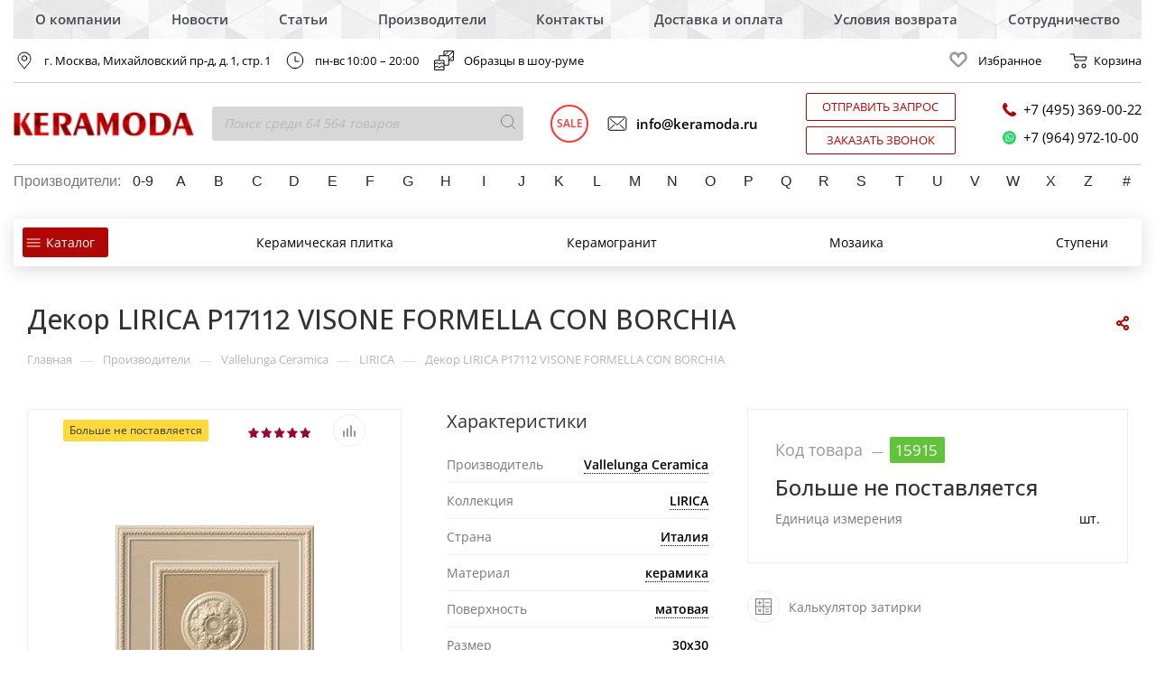

--- FILE ---
content_type: text/html; charset=UTF-8
request_url: https://keramoda.ru/brands/vallelunga-ceramica/lirica/dekor-lirica-p17112-visone-formella-con-borchia/
body_size: 49932
content:
<!DOCTYPE html>
<html prefix="og: http://ogp.me/ns#" xmlns="http://www.w3.org/1999/xhtml" xml:lang="ru" lang="ru"  >
<head><link rel="canonical" href="https://keramoda.ru/brands/vallelunga-ceramica/lirica/dekor-lirica-p17112-visone-formella-con-borchia/" />
	<title>Декор LIRICA P17112 VISONE FORMELLA CON BORCHIA, Vallelunga Ceramica, коллекция: LIRICA  - купить в магазине плитки &quot;КЕРАМОДА&quot;</title>
	<meta name="viewport" content="initial-scale=1.0, width=device-width" />
	<meta name="HandheldFriendly" content="true" />
	<meta name="yes" content="yes" />
	<meta name="apple-mobile-web-app-status-bar-style" content="black" />
	<meta name="SKYPE_TOOLBAR" content="SKYPE_TOOLBAR_PARSER_COMPATIBLE" />
    <meta name="google-site-verification" content="6EYypU0L_ecm7ioWSHqQ3UUPZgq0gBwgxUnGNw96nVc" />
	<meta http-equiv="Content-Type" content="text/html; charset=UTF-8" />
<meta name="description" content="Декор LIRICA P17112 VISONE FORMELLA CON BORCHIA – купить по лучшей цене, доставка по Москве и всей России,  магазин плитки/керамогранита &amp;quot;КЕРАМОДА&amp;quot;. " />

<link href="/bitrix/js/ui/design-tokens/dist/ui.design-tokens.css?174110869526358"  rel="stylesheet" />
<link href="/bitrix/js/ui/fonts/opensans/ui.font.opensans.css?16792486682555"  rel="stylesheet" />
<link href="/bitrix/js/main/popup/dist/main.popup.bundle.css?174110874329852"  rel="stylesheet" />
<link href="/bitrix/templates/aspro_max/assets//bx-styles/main.css?16792486923552"  rel="stylesheet" />
<link href="/local/components/custom/catalog/templates/main_custom/style.css?166134325940217"  rel="stylesheet" />
<link href="/local/templates/.default/components/bitrix/catalog.element/main/style.css?16627366668662"  rel="stylesheet" />
<link href="/bitrix/templates/aspro_max/components/bitrix/sale.gift.main.products/main/style.css?1679248692663"  rel="stylesheet" />
<link href="/bitrix/templates/aspro_max/vendor/css/bootstrap.css?1679248691114216"  data-template-style="true"  rel="stylesheet" />
<link href="/bitrix/templates/aspro_max/css/jquery.fancybox.css?167924869217412"  data-template-style="true"  rel="stylesheet" />
<link href="/bitrix/templates/aspro_max/vendor/css/carousel/owl/owl.carousel.css?16792486914744"  data-template-style="true"  rel="stylesheet" />
<link href="/bitrix/templates/aspro_max/vendor/css/carousel/owl/owl.theme.default.css?16792486911380"  data-template-style="true"  rel="stylesheet" />
<link href="/bitrix/templates/aspro_max/css/styles.css?1679248692163084"  data-template-style="true"  rel="stylesheet" />
<link href="/bitrix/templates/aspro_max/css/blocks/blocks.css?167924869214412"  data-template-style="true"  rel="stylesheet" />
<link href="/bitrix/templates/aspro_max/css/banners.css?16792486925953"  data-template-style="true"  rel="stylesheet" />
<link href="/bitrix/templates/aspro_max/css/menu.css?167924869262221"  data-template-style="true"  rel="stylesheet" />
<link href="/bitrix/templates/aspro_max/css/animation/animation_ext.css?16792486924934"  data-template-style="true"  rel="stylesheet" />
<link href="/bitrix/templates/aspro_max/css/jquery.mCustomScrollbar.min.css?167924869242839"  data-template-style="true"  rel="stylesheet" />
<link href="/bitrix/templates/aspro_max/vendor/css/footable.standalone.min.css?167924869119590"  data-template-style="true"  rel="stylesheet" />
<link href="/bitrix/templates/aspro_max/vendor/css/ripple.css?1679248691854"  data-template-style="true"  rel="stylesheet" />
<link href="/bitrix/templates/aspro_max/css/left_block_main_page.css?16792486927024"  data-template-style="true"  rel="stylesheet" />
<link href="/bitrix/templates/aspro_max/css/stores.css?167924869210079"  data-template-style="true"  rel="stylesheet" />
<link href="/bitrix/templates/aspro_max/css/yandex_map.css?16792486925723"  data-template-style="true"  rel="stylesheet" />
<link href="/bitrix/templates/aspro_max/css/header_fixed.css?167924869211240"  data-template-style="true"  rel="stylesheet" />
<link href="/bitrix/templates/aspro_max/ajax/ajax.css?1679248691326"  data-template-style="true"  rel="stylesheet" />
<link href="/bitrix/templates/aspro_max/components/bitrix/news.list/top_vendors/style.css?16792486912498"  data-template-style="true"  rel="stylesheet" />
<link href="/local/templates/.default/components/bitrix/breadcrumb/main_custom/style.css?16176326131681"  data-template-style="true"  rel="stylesheet" />
<link href="/bitrix/templates/aspro_max/css/footer.css?167924869222277"  data-template-style="true"  rel="stylesheet" />
<link href="/bitrix/templates/aspro_max/styles.css?167924869117245"  data-template-style="true"  rel="stylesheet" />
<link href="/bitrix/templates/aspro_max/template_styles.css?1679248692537641"  data-template-style="true"  rel="stylesheet" />
<link href="/bitrix/templates/aspro_max/css/header.css?167924869212963"  data-template-style="true"  rel="stylesheet" />
<link href="/bitrix/templates/aspro_max/css/media.css?1679248692164365"  data-template-style="true"  rel="stylesheet" />
<link href="/bitrix/templates/aspro_max/vendor/fonts/font-awesome/css/font-awesome.min.css?167924869131000"  data-template-style="true"  rel="stylesheet" />
<link href="/bitrix/templates/aspro_max/css/print.css?167924869219087"  data-template-style="true"  rel="stylesheet" />
<link href="/bitrix/templates/aspro_max/css/h1-medium.css?1679248692311"  data-template-style="true"  rel="stylesheet" />
<link href="/bitrix/templates/aspro_max/css/round-elements.css?16792486921441"  data-template-style="true"  rel="stylesheet" />
<link href="/bitrix/templates/aspro_max/css/lower-buttons.css?1679248692742"  data-template-style="true"  rel="stylesheet" />
<link href="/bitrix/templates/aspro_max/themes/custom_s1/theme.css?170107411552256"  data-template-style="true"  rel="stylesheet" />
<link href="/bitrix/templates/aspro_max/bg_color/light/bgcolors.css?167924869262"  data-template-style="true"  rel="stylesheet" />
<link href="/bitrix/templates/aspro_max/css/widths/width-2.css?16792486924527"  data-template-style="true"  rel="stylesheet" />
<link href="/bitrix/templates/aspro_max/css/fonts/font-1.css?16792486924742"  data-template-style="true"  rel="stylesheet" />
<link href="/bitrix/templates/aspro_max/css/custom.css?16792486924208"  data-template-style="true"  rel="stylesheet" />
<link href="/bitrix/templates/aspro_max/assets/bx-styles-base/bx-styles-base.css?16792486924212"  data-template-style="true"  rel="stylesheet" />
<link href="/bitrix/templates/aspro_max/assets//libs/slick.css?16792486921776"  data-template-style="true"  rel="stylesheet" />
<link href="/bitrix/templates/aspro_max/assets/bx-styles/main.css?16792486923552"  data-template-style="true"  rel="stylesheet" />
<link href="/bitrix/templates/aspro_max/assets/bx-styles/header-aspro.css?167924869214286"  data-template-style="true"  rel="stylesheet" />
<link href="/bitrix/templates/aspro_max/assets/bx-styles/header.css?167924869220649"  data-template-style="true"  rel="stylesheet" />
<link href="/bitrix/templates/aspro_max/assets/bx-styles/footer.css?1679248692997"  data-template-style="true"  rel="stylesheet" />
<link href="/bitrix/templates/aspro_max/assets/bx-styles/filter.css?1679248692488"  data-template-style="true"  rel="stylesheet" />
<link href="/bitrix/templates/aspro_max/assets/bx-styles/button.css?1679248692324"  data-template-style="true"  rel="stylesheet" />
<script>if(!window.BX)window.BX={};if(!window.BX.message)window.BX.message=function(mess){if(typeof mess==='object'){for(let i in mess) {BX.message[i]=mess[i];} return true;}};</script>
<script>(window.BX||top.BX).message({"JS_CORE_LOADING":"Загрузка...","JS_CORE_NO_DATA":"- Нет данных -","JS_CORE_WINDOW_CLOSE":"Закрыть","JS_CORE_WINDOW_EXPAND":"Развернуть","JS_CORE_WINDOW_NARROW":"Свернуть в окно","JS_CORE_WINDOW_SAVE":"Сохранить","JS_CORE_WINDOW_CANCEL":"Отменить","JS_CORE_WINDOW_CONTINUE":"Продолжить","JS_CORE_H":"ч","JS_CORE_M":"м","JS_CORE_S":"с","JSADM_AI_HIDE_EXTRA":"Скрыть лишние","JSADM_AI_ALL_NOTIF":"Показать все","JSADM_AUTH_REQ":"Требуется авторизация!","JS_CORE_WINDOW_AUTH":"Войти","JS_CORE_IMAGE_FULL":"Полный размер"});</script>

<script src="/bitrix/js/main/core/core.js?1741773793498479"></script>

<script>BX.Runtime.registerExtension({"name":"main.core","namespace":"BX","loaded":true});</script>
<script>BX.setJSList(["\/bitrix\/js\/main\/core\/core_ajax.js","\/bitrix\/js\/main\/core\/core_promise.js","\/bitrix\/js\/main\/polyfill\/promise\/js\/promise.js","\/bitrix\/js\/main\/loadext\/loadext.js","\/bitrix\/js\/main\/loadext\/extension.js","\/bitrix\/js\/main\/polyfill\/promise\/js\/promise.js","\/bitrix\/js\/main\/polyfill\/find\/js\/find.js","\/bitrix\/js\/main\/polyfill\/includes\/js\/includes.js","\/bitrix\/js\/main\/polyfill\/matches\/js\/matches.js","\/bitrix\/js\/ui\/polyfill\/closest\/js\/closest.js","\/bitrix\/js\/main\/polyfill\/fill\/main.polyfill.fill.js","\/bitrix\/js\/main\/polyfill\/find\/js\/find.js","\/bitrix\/js\/main\/polyfill\/matches\/js\/matches.js","\/bitrix\/js\/main\/polyfill\/core\/dist\/polyfill.bundle.js","\/bitrix\/js\/main\/core\/core.js","\/bitrix\/js\/main\/polyfill\/intersectionobserver\/js\/intersectionobserver.js","\/bitrix\/js\/main\/lazyload\/dist\/lazyload.bundle.js","\/bitrix\/js\/main\/polyfill\/core\/dist\/polyfill.bundle.js","\/bitrix\/js\/main\/parambag\/dist\/parambag.bundle.js"]);
</script>
<script>BX.Runtime.registerExtension({"name":"ls","namespace":"window","loaded":true});</script>
<script>BX.Runtime.registerExtension({"name":"jquery2","namespace":"window","loaded":true});</script>
<script>BX.Runtime.registerExtension({"name":"ui.design-tokens","namespace":"window","loaded":true});</script>
<script>BX.Runtime.registerExtension({"name":"ui.fonts.opensans","namespace":"window","loaded":true});</script>
<script>BX.Runtime.registerExtension({"name":"main.popup","namespace":"BX.Main","loaded":true});</script>
<script>BX.Runtime.registerExtension({"name":"popup","namespace":"window","loaded":true});</script>
<script type="extension/settings" data-extension="currency.currency-core">{"region":"ru"}</script>
<script>BX.Runtime.registerExtension({"name":"currency.currency-core","namespace":"BX.Currency","loaded":true});</script>
<script>BX.Runtime.registerExtension({"name":"currency","namespace":"window","loaded":true});</script>
<script>(window.BX||top.BX).message({"LANGUAGE_ID":"ru","FORMAT_DATE":"DD.MM.YYYY","FORMAT_DATETIME":"DD.MM.YYYY HH:MI:SS","COOKIE_PREFIX":"BITRIX_SM","SERVER_TZ_OFFSET":"10800","UTF_MODE":"Y","SITE_ID":"s1","SITE_DIR":"\/","USER_ID":"","SERVER_TIME":1769635938,"USER_TZ_OFFSET":0,"USER_TZ_AUTO":"Y","bitrix_sessid":"1715621a00c1b5eb3449ee3598e3309f"});</script>


<script src="/bitrix/js/main/core/core_ls.js?17411087434201"></script>
<script src="/bitrix/js/main/jquery/jquery-2.2.4.min.js?167924866685578"></script>
<script src="/bitrix/js/main/ajax.js?167924866635509"></script>
<script src="/bitrix/js/main/popup/dist/main.popup.bundle.js?1741108743117175"></script>
<script src="/bitrix/js/currency/currency-core/dist/currency-core.bundle.js?17411086228800"></script>
<script src="/bitrix/js/currency/core_currency.js?17411086221181"></script>
<script data-skip-moving='true'>window['asproRecaptcha'] = {params: {'recaptchaColor':'light','recaptchaLogoShow':'n','recaptchaSize':'invisible','recaptchaBadge':'bottomright','recaptchaLang':'ru'},key: '6Lc3AykhAAAAAE_L7078DPpMbJJUKem4XeptanLG',ver: '2'};</script>
<script data-skip-moving='true'>!function(a,e,r,c,t){function n(r){var c=e.getElementById(r);if(c&&!(c.className.indexOf("g-recaptcha")<0)&&a.grecaptcha&&!c.children.length){var n=grecaptcha.render(r,{sitekey:a[t].key+"",theme:a[t].params.recaptchaColor+"",size:a[t].params.recaptchaSize+"",callback:"onCaptchaVerify"+a[t].params.recaptchaSize,badge:a[t].params.recaptchaBadge});$(c).attr("data-widgetid",n)}}a.onLoadRenderRecaptcha=function(){for(var e in a[c].args)a[c].args.hasOwnProperty(e)&&n(a[c].args[e][0]);a[c]=function(a){n(a)}},a[c]=a[c]||function(){a[c].args=a[c].args||[],a[c].args.push(arguments),function(e,r,c){var n;e.getElementById(c)||(n=e.createElement(r),n.id=c,n.src="//www.google.com/recaptcha/api.js?hl="+a[t].params.recaptchaLang+"&onload=onLoadRenderRecaptcha&render=explicit",e.head.appendChild(n))}(e,r,"recaptchaApiLoader")}}(window,document,"script","renderRecaptchaById","asproRecaptcha");</script>
<script data-skip-moving='true'>!function(){var e=function(e){for(var a=e;a;)if(a=a.parentNode,"form"===a.nodeName.toLowerCase())return a;return null},a=function(e){var a=[],t=null,n=!1;"undefined"!=typeof e&&(n=null!==e),t=n?e.getElementsByTagName("input"):document.getElementsByName("captcha_word");for(var r=0;r<t.length;r++)"captcha_word"===t[r].name&&a.push(t[r]);return a},t=function(e){for(var a=[],t=e.getElementsByTagName("img"),n=0;n<t.length;n++)(/\/bitrix\/tools\/captcha.php\?(captcha_code|captcha_sid)=[^>]*?/i.test(t[n].src)||"captcha"===t[n].id)&&a.push(t[n]);return a},n=function(){var t=null,n=a(t);if(0===n.length)return[];for(var r=[],c=0;c<n.length;c++){var o=e(n[c]);null!==o&&r.push(o)}return r},r=function(e){var a="recaptcha-dynamic-"+(new Date).getTime();if(null!==document.getElementById(a)){var t=!1,n=null,r=65535;do n=Math.floor(Math.random()*r),t=null!==document.getElementById(a+n);while(t);a+=n}var c=document.createElement("div");c.id=a,c.className="g-recaptcha",c.attributes["data-sitekey"]=window.asproRecaptcha.key,e.parentNode&&(e.parentNode.className+=" recaptcha_text",e.parentNode.replaceChild(c,e)),renderRecaptchaById(a)},c=function(e){var a="[data-uri]";e.attributes.src=a,e.style.display="none","src"in e&&(e.parentNode&&(e.parentNode.className+=" recaptcha_tmp_img"),e.src=a)},o=function(e){"function"==typeof $&&$(e).find(".captcha-row label > span").length&&$(e).find(".captcha-row label > span").html(BX.message("RECAPTCHA_TEXT")+' <span class="star">*</span>')},p=function(){for(var e,p=n(),d=0;d<p.length;d++){var i=p[d],s=a(i);if(0!==s.length){var l=t(i);if(0!==l.length){for(e=0;e<s.length;e++)r(s[e]);for(e=0;e<l.length;e++)c(l[e]);o(i)}}}},d=function(){if("undefined"!=typeof renderRecaptchaById)for(var e=document.getElementsByClassName("g-recaptcha"),a=0;a<e.length;a++){var t=e[a];if(0===t.innerHTML.length){var n=t.id;if("string"==typeof n&&0!==n.length){if("function"==typeof $){var r=$(t).closest(".captcha-row");r.length&&(r.addClass(window.asproRecaptcha.params.recaptchaSize+" logo_captcha_"+window.asproRecaptcha.params.recaptchaLogoShow+" "+window.asproRecaptcha.params.recaptchaBadge),r.find(".captcha_image").addClass("recaptcha_tmp_img"),r.find(".captcha_input").addClass("recaptcha_text"),"invisible"!==window.asproRecaptcha.params.recaptchaSize&&(r.find("input.recaptcha").length||$('<input type="text" class="recaptcha" value="" />').appendTo(r)))}renderRecaptchaById(n)}}}},i=function(){try{return d(),window.renderRecaptchaById&&window.asproRecaptcha&&window.asproRecaptcha.key?(p(),!0):(console.error("Bad captcha keys or module error"),!0)}catch(e){return console.error(e),!0}};document.addEventListener?document.addEventListener("DOMNodeInserted",i,!1):console.warn("Your browser does not support dynamic ReCaptcha replacement")}();</script>
<script>BX.message({'PHONE':'Телефон','FAST_VIEW':'Быстрый просмотр','TABLES_SIZE_TITLE':'Подбор размера','SOCIAL':'Социальные сети','DESCRIPTION':'Описание магазина','ITEMS':'Товары','LOGO':'Логотип','REGISTER_INCLUDE_AREA':'Текст о регистрации','AUTH_INCLUDE_AREA':'Текст об авторизации','FRONT_IMG':'Изображение компании','EMPTY_CART':'пуста','CATALOG_VIEW_MORE':'... Показать все','CATALOG_VIEW_LESS':'... Свернуть','JS_REQUIRED':'Заполните это поле','JS_FORMAT':'Неверный формат','JS_FILE_EXT':'Недопустимое расширение файла','JS_PASSWORD_COPY':'Пароли не совпадают','JS_PASSWORD_LENGTH':'Минимум 6 символов','JS_ERROR':'Неверно заполнено поле','JS_FILE_SIZE':'Максимальный размер 5мб','JS_FILE_BUTTON_NAME':'Выберите файл','JS_FILE_DEFAULT':'Прикрепите файл','JS_DATE':'Некорректная дата','JS_DATETIME':'Некорректная дата/время','JS_REQUIRED_LICENSES':'Согласитесь с условиями','LICENSE_PROP':'Согласие на обработку персональных данных','LOGIN_LEN':'Введите минимум {0} символа','FANCY_CLOSE':'Закрыть','FANCY_NEXT':'Следующий','FANCY_PREV':'Предыдущий','TOP_AUTH_REGISTER':'Регистрация','CALLBACK':'Заказать звонок','ASK':'Задать вопрос','REVIEW':'Оставить отзыв','S_CALLBACK':'Заказать звонок','UNTIL_AKC':'До конца акции','TITLE_QUANTITY_BLOCK':'Остаток','TITLE_QUANTITY':'шт','TOTAL_SUMM_ITEM':'Общая стоимость ','SUBSCRIBE_SUCCESS':'Вы успешно подписались','RECAPTCHA_TEXT':'Подтвердите, что вы не робот','JS_RECAPTCHA_ERROR':'Пройдите проверку','COUNTDOWN_SEC':'сек','COUNTDOWN_MIN':'мин','COUNTDOWN_HOUR':'час','COUNTDOWN_DAY0':'дн','COUNTDOWN_DAY1':'дн','COUNTDOWN_DAY2':'дн','COUNTDOWN_WEAK0':'Недель','COUNTDOWN_WEAK1':'Неделя','COUNTDOWN_WEAK2':'Недели','COUNTDOWN_MONTH0':'Месяцев','COUNTDOWN_MONTH1':'Месяц','COUNTDOWN_MONTH2':'Месяца','COUNTDOWN_YEAR0':'Лет','COUNTDOWN_YEAR1':'Год','COUNTDOWN_YEAR2':'Года','COUNTDOWN_COMPACT_SEC':'с','COUNTDOWN_COMPACT_MIN':'м','COUNTDOWN_COMPACT_HOUR':'ч','COUNTDOWN_COMPACT_DAY':'д','COUNTDOWN_COMPACT_WEAK':'н','COUNTDOWN_COMPACT_MONTH':'м','COUNTDOWN_COMPACT_YEAR0':'л','COUNTDOWN_COMPACT_YEAR1':'г','CATALOG_PARTIAL_BASKET_PROPERTIES_ERROR':'Заполнены не все свойства у добавляемого товара','CATALOG_EMPTY_BASKET_PROPERTIES_ERROR':'Выберите свойства товара, добавляемые в корзину в параметрах компонента','CATALOG_ELEMENT_NOT_FOUND':'Элемент не найден','ERROR_ADD2BASKET':'Ошибка добавления товара в корзину','CATALOG_SUCCESSFUL_ADD_TO_BASKET':'Успешное добавление товара в корзину','ERROR_BASKET_TITLE':'Ошибка корзины','ERROR_BASKET_PROP_TITLE':'Выберите свойства, добавляемые в корзину','ERROR_BASKET_BUTTON':'Выбрать','BASKET_TOP':'Корзина в шапке','ERROR_ADD_DELAY_ITEM':'Ошибка отложенной корзины','VIEWED_TITLE':'Ранее вы смотрели','VIEWED_BEFORE':'Ранее вы смотрели','BEST_TITLE':'Лучшие предложения','CT_BST_SEARCH_BUTTON':'Поиск','CT_BST_SEARCH2_BUTTON':'Найти','BASKET_PRINT_BUTTON':'Распечатать','BASKET_CLEAR_ALL_BUTTON':'Очистить','BASKET_QUICK_ORDER_BUTTON':'Быстрый заказ','BASKET_CONTINUE_BUTTON':'Продолжить покупки','BASKET_ORDER_BUTTON':'Оформить заказ','SHARE_BUTTON':'Поделиться','BASKET_CHANGE_TITLE':'Ваш заказ','BASKET_CHANGE_LINK':'Изменить','MORE_INFO_SKU':'Купить','FROM':'от','TITLE_BLOCK_VIEWED_NAME':'Ранее вы смотрели','T_BASKET':'Корзина','FILTER_EXPAND_VALUES':'Показать все','FILTER_HIDE_VALUES':'Свернуть','FULL_ORDER':'Полный заказ','CUSTOM_COLOR_CHOOSE':'Выбрать','CUSTOM_COLOR_CANCEL':'Отмена','S_MOBILE_MENU':'Меню','MAX_T_MENU_BACK':'Назад','MAX_T_MENU_CALLBACK':'Обратная связь','MAX_T_MENU_CONTACTS_TITLE':'Будьте на связи','SEARCH_TITLE':'Поиск','SOCIAL_TITLE':'Оставайтесь на связи','HEADER_SCHEDULE':'Время работы','SEO_TEXT':'SEO описание','COMPANY_IMG':'Картинка компании','COMPANY_TEXT':'Описание компании','CONFIG_SAVE_SUCCESS':'Настройки сохранены','CONFIG_SAVE_FAIL':'Ошибка сохранения настроек','ITEM_ECONOMY':'Экономия','ITEM_ARTICLE':'Артикул: ','JS_FORMAT_ORDER':'имеет неверный формат','JS_BASKET_COUNT_TITLE':'В корзине товаров на SUMM','POPUP_VIDEO':'Видео','POPUP_GIFT_TEXT':'Нашли что-то особенное? Намекните другу о подарке!','ORDER_FIO_LABEL':'Ф.И.О.','ORDER_PHONE_LABEL':'Телефон','ORDER_REGISTER_BUTTON':'Регистрация'})</script>
<link rel="preconnect" href="//fonts.gstatic.com" crossorigin>
<link rel="preload" as="style" href="https://fonts.googleapis.com/css?family=Open+Sans:300italic,400italic,600italic,700italic,800italic,400,300,500,600,700,800&subset=latin,cyrillic-ext" crossorigin>
<link rel="stylesheet" href="https://fonts.googleapis.com/css?family=Open+Sans:300italic,400italic,600italic,700italic,800italic,400,300,500,600,700,800&subset=latin,cyrillic-ext" crossorigin>
<link rel="shortcut icon" href="/favicon.ico?1701074114" type="image/x-icon" />
<link rel="apple-touch-icon" sizes="180x180" href="/upload/dev2fun.imagecompress/webp/CMax/4b1/4b1e81ea727b43476cc92444d6a82844.webp" />
<meta property="og:description" content="(Vallelunga Ceramica) Декор LIRICA P17112 VISONE FORMELLA CON BORCHIA 30x30" />
<meta property="og:image" content="https://keramoda.ru/upload/dev2fun.imagecompress/webp/iblock/590/a0h5c3twrr1k6fa1mdk41hnjle8h3ulk.webp" />
<link rel="image_src" href="https://keramoda.ru/upload/dev2fun.imagecompress/webp/iblock/590/a0h5c3twrr1k6fa1mdk41hnjle8h3ulk.webp"  />
<meta property="og:title" content="Декор LIRICA P17112 VISONE FORMELLA CON BORCHIA, Vallelunga Ceramica, коллекция: LIRICA  - купить в магазине плитки &quot;КЕРАМОДА&quot;" />
<meta property="og:type" content="website" />
<meta property="og:url" content="https://keramoda.ru/brands/vallelunga-ceramica/lirica/dekor-lirica-p17112-visone-formella-con-borchia/" />



<script src="/bitrix/templates/aspro_max/js/jquery.actual.min.js?16792486921251"></script>
<script src="/bitrix/templates/aspro_max/vendor/js/jquery.bxslider.js?167924869166080"></script>
<script src="/bitrix/templates/aspro_max/js/jqModal.js?167924869210849"></script>
<script src="/bitrix/templates/aspro_max/vendor/js/bootstrap.js?167924869127908"></script>
<script src="/bitrix/templates/aspro_max/vendor/js/jquery.appear.js?16792486913188"></script>
<script src="/bitrix/templates/aspro_max/vendor/js/ripple.js?16792486914702"></script>
<script src="/bitrix/templates/aspro_max/vendor/js/velocity/velocity.js?167924869144791"></script>
<script src="/bitrix/templates/aspro_max/vendor/js/velocity/velocity.ui.js?167924869113257"></script>
<script src="/bitrix/templates/aspro_max/js/browser.js?16792486921032"></script>
<script src="/bitrix/templates/aspro_max/js/jquery.fancybox.js?1679248692160667"></script>
<script src="/bitrix/templates/aspro_max/js/jquery.flexslider.js?167924869258642"></script>
<script src="/bitrix/templates/aspro_max/js/jquery.uniform.min.js?16792486928308"></script>
<script src="/bitrix/templates/aspro_max/vendor/js/carousel/owl/owl.carousel.js?167924869189992"></script>
<script src="/bitrix/templates/aspro_max/vendor/js/moment.min.js?167924869134436"></script>
<script src="/bitrix/templates/aspro_max/vendor/js/footable.js?1679248691275478"></script>
<script src="/bitrix/templates/aspro_max/vendor/js/lazyload/jquery.lazy.js?167924869130807"></script>
<script src="/bitrix/templates/aspro_max/vendor/js/ResizeSensor.js?167924869111190"></script>
<script src="/bitrix/templates/aspro_max/vendor/js/sticky-sidebar.js?167924869125483"></script>
<script src="/bitrix/templates/aspro_max/js/jquery.validate.min.js?167924869222257"></script>
<script src="/bitrix/templates/aspro_max/js/aspro_animate_open_fancy.js?16792486921916"></script>
<script src="/bitrix/templates/aspro_max/js/jquery.inputmask.bundle.min.js?167924869270933"></script>
<script src="/bitrix/templates/aspro_max/js/jquery.easing.1.3.js?16792486928095"></script>
<script src="/bitrix/templates/aspro_max/js/equalize.min.js?1679248692588"></script>
<script src="/bitrix/templates/aspro_max/js/jquery.alphanumeric.js?16792486921972"></script>
<script src="/bitrix/templates/aspro_max/js/jquery.cookie.js?16792486923066"></script>
<script src="/bitrix/templates/aspro_max/js/jquery.plugin.min.js?16792486923181"></script>
<script src="/bitrix/templates/aspro_max/js/jquery.countdown.min.js?167924869213137"></script>
<script src="/bitrix/templates/aspro_max/js/jquery.countdown-ru.js?16792486921885"></script>
<script src="/bitrix/templates/aspro_max/js/jquery.ikSelect.js?167924869232030"></script>
<script src="/bitrix/templates/aspro_max/js/jquery.mobile.custom.touch.min.js?16792486927784"></script>
<script src="/bitrix/templates/aspro_max/js/jquery.dotdotdot.js?16792486925908"></script>
<script src="/bitrix/templates/aspro_max/js/rating_likes.js?167924869210797"></script>
<script src="/bitrix/templates/aspro_max/js/video_banner.js?167924869226074"></script>
<script src="/bitrix/templates/aspro_max/js/mobile.js?167924869221497"></script>
<script src="/bitrix/templates/aspro_max/js/jquery.mCustomScrollbar.js?167924869293677"></script>
<script src="/bitrix/templates/aspro_max/js/main.js?1679248692273215"></script>
<script src="/bitrix/templates/aspro_max/js/blocks/blocks.js?16792486926625"></script>
<script src="/bitrix/components/bitrix/search.title/script.js?16792486619847"></script>
<script src="/bitrix/templates/aspro_max/components/bitrix/search.title/mega_menu/script.js?167924869210313"></script>
<script src="/bitrix/templates/aspro_max/components/bitrix/menu/menu_in_burger/script.js?1679248691421"></script>
<script src="/local/templates/.default/components/bitrix/search.title/corp_custom/script.js?162445122210607"></script>
<script src="/bitrix/templates/aspro_max/components/bitrix/search.title/fixed/script.js?167924869210260"></script>
<script src="/local/assets/js/modernizr.min.js?15810887199905"></script>
<script src="/bitrix/templates/aspro_max/js/custom.js?16792486921769"></script>
<script src="/bitrix/templates/aspro_max/assets//libs/slick.min.js?167924869242863"></script>
<script src="/bitrix/templates/aspro_max/assets/bx-js/header/header.js?16792486923357"></script>
<script src="/bitrix/templates/aspro_max/assets/bx-js/footer/footer.js?167924869213"></script>
<script src="/local/components/custom/catalog/templates/main_custom/script.js?15814485335168"></script>
<script src="/local/templates/.default/components/bitrix/catalog.element/main/script.js?1662736666119454"></script>
<script src="/bitrix/templates/aspro_max/components/bitrix/sale.prediction.product.detail/main/script.js?1679248691579"></script>
<script src="/bitrix/templates/aspro_max/components/bitrix/sale.gift.product/main/script.js?167924869249278"></script>
<script src="/bitrix/templates/aspro_max/components/bitrix/sale.gift.main.products/main/script.js?16792486924955"></script>
<script src="/local/templates/.default/components/bitrix/catalog.bigdata.products/main_bottom/script.js?160104783936319"></script>
<script src="/bitrix/templates/aspro_max/js/jquery.history.js?167924869221571"></script>
<script>var _ba = _ba || []; _ba.push(["aid", "3b04958144717e3798188cdfa5e5972b"]); _ba.push(["host", "keramoda.ru"]); (function() {var ba = document.createElement("script"); ba.type = "text/javascript"; ba.async = true;ba.src = (document.location.protocol == "https:" ? "https://" : "http://") + "bitrix.info/ba.js";var s = document.getElementsByTagName("script")[0];s.parentNode.insertBefore(ba, s);})();</script>


			</head>
<body class=" site_s1  fill_bg_n" id="main" data-site="/">
		
	<div id="panel"></div>
	





				<!--'start_frame_cache_basketitems-component-block'-->												<div id="ajax_basket"></div>
					<!--'end_frame_cache_basketitems-component-block'-->				<div class="cd-modal-bg"></div>
		<script>
					window.onload=function(){
				window.basketJSParams = window.basketJSParams || [];
			}
		BX.message({'MIN_ORDER_PRICE_TEXT':'<b>Минимальная сумма заказа #PRICE#<\/b><br/>Пожалуйста, добавьте еще товаров в корзину','LICENSES_TEXT':'Я согласен на <a href=\"/licenses_detail/\" target=\"_blank\">обработку персональных данных<\/a>'});

		var arMaxOptions = ({
			"SITE_DIR" : "/",
			"SITE_ID" : "s1",
			"SITE_ADDRESS" : "keramoda.ru",
			"FORM" : ({
				"ASK_FORM_ID" : "ASK",
				"SERVICES_FORM_ID" : "SERVICES",
				"FEEDBACK_FORM_ID" : "FEEDBACK",
				"CALLBACK_FORM_ID" : "CALLBACK",
				"RESUME_FORM_ID" : "RESUME",
				"TOORDER_FORM_ID" : "TOORDER"
			}),
			"PAGES" : ({
				"FRONT_PAGE" : "",
				"BASKET_PAGE" : "",
				"ORDER_PAGE" : "",
				"PERSONAL_PAGE" : "",
				"CATALOG_PAGE" : "",
				"CATALOG_PAGE_URL" : "/catalog-products/",
				"BASKET_PAGE_URL" : "/basket/",
			}),
			"PRICES" : ({
				"MIN_PRICE" : "1000",
			}),
			"THEME" : ({
				'THEME_SWITCHER' : 'N',
				'BASE_COLOR' : 'CUSTOM',
				'BASE_COLOR_CUSTOM' : 'af0606',
				'LOGO_IMAGE' : '/upload/dev2fun.imagecompress/webp/CMax/ebb/ebb5bb65e42c865808416608fe8161d5.webp',
				'LOGO_IMAGE_LIGHT' : '',
				'TOP_MENU' : '',
				'TOP_MENU_FIXED' : 'Y',
				'COLORED_LOGO' : 'N',
				'SIDE_MENU' : 'LEFT',
				'SCROLLTOTOP_TYPE' : 'ROUND_COLOR',
				'SCROLLTOTOP_POSITION' : 'PADDING',
				'SCROLLTOTOP_POSITION_RIGHT' : '',
				'SCROLLTOTOP_POSITION_BOTTOM' : '',
				'CAPTCHA_FORM_TYPE' : '',
				'ONE_CLICK_BUY_CAPTCHA' : 'N',
				'PHONE_MASK' : '+7 (999) 999-99-99',
				'VALIDATE_PHONE_MASK' : '^[+][0-9] [(][0-9]{3}[)] [0-9]{3}[-][0-9]{2}[-][0-9]{2}$',
				'DATE_MASK' : 'd.m.y',
				'DATE_PLACEHOLDER' : 'дд.мм.гггг',
				'VALIDATE_DATE_MASK' : '^[0-9]{1,2}\.[0-9]{1,2}\.[0-9]{4}$',
				'DATETIME_MASK' : 'd.m.y h:s',
				'DATETIME_PLACEHOLDER' : 'дд.мм.гггг чч:мм',
				'VALIDATE_DATETIME_MASK' : '^[0-9]{1,2}\.[0-9]{1,2}\.[0-9]{4} [0-9]{1,2}\:[0-9]{1,2}$',
				'VALIDATE_FILE_EXT' : 'png|jpg|jpeg|gif|doc|docx|xls|xlsx|txt|pdf|odt|rtf',
				'BANNER_WIDTH' : '',
				'BIGBANNER_ANIMATIONTYPE' : 'SLIDE_HORIZONTAL',
				'BIGBANNER_SLIDESSHOWSPEED' : '5000',
				'BIGBANNER_ANIMATIONSPEED' : '600',
				'PARTNERSBANNER_SLIDESSHOWSPEED' : '5000',
				'PARTNERSBANNER_ANIMATIONSPEED' : '600',
				'ORDER_BASKET_VIEW' : 'NORMAL',
				'SHOW_BASKET_ONADDTOCART' : 'Y',
				'SHOW_BASKET_PRINT' : 'Y',
				"SHOW_ONECLICKBUY_ON_BASKET_PAGE" : 'N',
				'SHOW_LICENCE' : 'Y',
				'LICENCE_CHECKED' : 'N',
				'LOGIN_EQUAL_EMAIL' : 'N',
				'PERSONAL_ONEFIO' : 'N',
				'SHOW_TOTAL_SUMM' : 'N',
				'SHOW_TOTAL_SUMM_TYPE' : 'CHANGE',
				'CHANGE_TITLE_ITEM' : 'N',
				'DISCOUNT_PRICE' : '',
				'STORES' : '',
				'STORES_SOURCE' : 'IBLOCK',
				'TYPE_SKU' : 'TYPE_1',
				'MENU_POSITION' : 'LINE',
				'MENU_TYPE_VIEW' : 'HOVER',
				'DETAIL_PICTURE_MODE' : 'POPUP',
				'PAGE_WIDTH' : '2',
				'PAGE_CONTACTS' : '1',
				'HEADER_TYPE' : '10',
				'REGIONALITY_SEARCH_ROW' : 'N',
				'HEADER_TOP_LINE' : '',
				'HEADER_FIXED' : '2',
				'HEADER_MOBILE' : '1',
				'HEADER_MOBILE_MENU' : '1',
				'HEADER_MOBILE_MENU_SHOW_TYPE' : '',
				'TYPE_SEARCH' : 'fixed',
				'PAGE_TITLE' : '3',
				'INDEX_TYPE' : 'index1',
				'FOOTER_TYPE' : '5',
				'PRINT_BUTTON' : '',
				'USE_LAZY_LOAD' : 'Y',
				'EXPRESSION_FOR_PRINT_PAGE' : '',
				'EXPRESSION_FOR_FAST_VIEW' : '',
				'FILTER_VIEW' : 'VERTICAL',
				'YA_GOALS' : 'Y',
				'YA_COUNTER_ID' : '66440245',
				'USE_FORMS_GOALS' : 'SINGLE',
				'USE_SALE_GOALS' : '',
				'USE_DEBUG_GOALS' : 'N',
				'SHOW_HEADER_GOODS' : 'Y',
				'INSTAGRAMM_INDEX' : 'N',
				'USE_PHONE_AUTH': 'N',
				'MOBILE_CATALOG_LIST_ELEMENTS_COMPACT': 'Y',
				'STICKY_SIDEBAR': 'Y',
			}),
			"PRESETS": {'VALUE':false,'LIST':{'124':{'ID':'124','TITLE':'Тип 1','DESCRIPTION':'','PREVIEW_PICTURE':'/upload/dev2fun.imagecompress/webp/bitrix/images/aspro.max/themes/preset_preview_124_1574158190.webp','DETAIL_PICTURE':'/upload/dev2fun.imagecompress/webp/bitrix/images/aspro.max/themes/preset_detail_124_1574158190.webp','OPTIONS':{'BASE_COLOR':'4','BASE_COLOR_CUSTOM':'365edc','PAGE_WIDTH':'3','FONT_STYLE':'10','MAX_DEPTH_MENU':'4','LEFT_BLOCK':'1','SIDE_MENU':'LEFT','TYPE_SEARCH':'fixed','ROUND_ELEMENTS':'N','FONT_BUTTONS':'UPPER','SHOW_CALLBACK':'Y','SHOW_QUESTION':'Y','SHOW_REVIEW':'Y','PAGE_TITLE':'3','PAGE_TITLE_POSITION':'LEFT','H1_STYLE':'2','STICKY_SIDEBAR':'Y','SHOW_LICENCE':{'VALUE':'Y','DEPENDENT_PARAMS':[]},'HOVER_TYPE_IMG':'shine','INDEX_TYPE':{'VALUE':'index1','SUB_PARAMS':{'WITH_LEFT_BLOCK':'N','BIG_BANNER_INDEX':{'FON':'N','VALUE':'Y','TEMPLATE':'type_7','ADDITIONAL_OPTIONS':{'BOTTOM_BANNERS':'N'}},'TIZERS':{'FON':'Y','VALUE':'Y','TEMPLATE':'four_item_left_text'},'CATALOG_SECTIONS':{'FON':'N','VALUE':'N','TEMPLATE':'front_sections_only'},'CATALOG_TAB':{'FON':'Y','VALUE':'Y','TEMPLATE':'type_1'},'FAVORIT_ITEM':{'FON':'N','VALUE':'N','TEMPLATE':'type_1'},'MIDDLE_ADV':{'FON':'N','VALUE':'Y','TEMPLATE':'type_5'},'SALE':{'FON':'Y','VALUE':'N','TEMPLATE':'block_2_nav'},'NEWS':{'FON':'N','VALUE':'N','TEMPLATE':'item_small_img'},'BOTTOM_BANNERS':{'FON':'N','VALUE':'N','TEMPLATE':'one_item_wide'},'COLLECTIONS':{'FON':'N','VALUE':'N','TEMPLATE':'bg_img'},'REVIEWS':{'FON':'Y','VALUE':'N','TEMPLATE':'three_item'},'FLOAT_BANNERS':{'FON':'N','VALUE':'N','TEMPLATE':'type_1'},'BLOG':{'FON':'N','VALUE':'N','TEMPLATE':'type_3'},'MAPS':{'FON':'N','VALUE':'Y','TEMPLATE':'front_text_markers'},'COMPANY_TEXT':{'FON':'N','VALUE':'N','TEMPLATE':'type_6'},'BRANDS':{'FON':'Y','VALUE':'Y','TEMPLATE':'brands_slider'},'INSTAGRAMM':{'FON':'Y','VALUE':'N','TEMPLATE':'type_1'}},'ORDER':'WITH_LEFT_BLOCK,BIG_BANNER_INDEX,TIZERS,MIDDLE_ADV,CATALOG_TAB,MAPS,BRANDS,SALE,COLLECTIONS,COMPANY_TEXT,REVIEWS,NEWS,CATALOG_SECTIONS,BLOG,FLOAT_BANNERS,BOTTOM_BANNERS,FAVORIT_ITEM,INSTAGRAMM'},'TOP_MENU_FIXED':{'VALUE':'Y','DEPENDENT_PARAMS':{'HEADER_FIXED':'2'}},'HEADER_TYPE':{'VALUE':'29','ADDITIONAL_OPTIONS':[]},'MEGA_MENU_TYPE':'1','SHOW_RIGHT_SIDE':'N','MENU_COLOR':'COLORED','MENU_LOWERCASE':'N','USE_REGIONALITY':{'VALUE':'Y','DEPENDENT_PARAMS':{'REGIONALITY_TYPE':'SUBDOMAIN','REGIONALITY_VIEW':'POPUP_REGIONS'}},'SHOW_BREADCRUMBS_CATALOG_SUBSECTIONS':'Y','SHOW_POPUP_PRICE':'Y','SHOW_TOTAL_SUMM':'N','LEFT_BLOCK_CATALOG_ICONS':'N','SHOW_CATALOG_SECTIONS_ICONS':'Y','MENU_TYPE_VIEW':'HOVER','MENU_POSITION':'LINE','SEARCH_VIEW_TYPE':'with_filter','LEFT_BLOCK_CATALOG_ROOT':'N','CATALOG_PAGE_SECTIONS':'sections_5','LEFT_BLOCK_CATALOG_SECTIONS':{'VALUE':'Y','DEPENDENT_PARAMS':{'LEFT_BLOCK_CS_TYPE':'NORMAL'}},'MANY_BUY_CATALOG_SECTIONS':'Y','CATALOG_PAGE_LANDINGS':'landing_1','FILTER_VIEW':'COMPACT','TYPE_VIEW_BASKET_BTN':'TYPE_1','TYPE_VIEW_CATALOG_LIST':'TYPE_1','SHOW_PROPS_BLOCK':'N','USE_FAST_VIEW_PAGE_DETAIL':'fast_view_1','CATALOG_PAGE_DETAIL':'element_1','TYPE_SKU':'TYPE_1','USE_DETAIL_TABS':'Y','DETAIL_PICTURE_MODE':'POPUP','SHOW_HEADER_GOODS':'Y','CATALOG_PAGE_DETAIL_THUMBS':'horizontal','CHANGE_TITLE_ITEM':'N','CALCULATE_DELIVERY':'ONLY_POPUP','ORDER_BASKET_VIEW':'NORMAL','ORDER_BASKET_COLOR':'WHITE','SHOW_BASKET_ONADDTOCART':'Y','SHOW_BASKET_PRINT':'Y','SHOW_BASKET_ON_PAGES':'N','PAGE_CONTACTS':'1','BLOG_PAGE':'list_elements_2','PROJECTS_PAGE':'list_elements_2','PROJECTS_SHOW_HEAD_BLOCK':'N','LANDINGS_PAGE':'list_elements_2','SALE_PAGE':'list_elements_2','NEWS_PAGE':'list_elements_2','STAFF_PAGE':'list_elements_1','PARTNERS_PAGE':'list_elements_3','PARTNERS_PAGE_DETAIL':'element_1','PARTNERS_2_PAGE':'list_elements_3','VACANCY_PAGE':'list_elements_1','LICENSES_PAGE':'list_elements_2','DOCUMENTS_PAGE':'list_elements_2','FOOTER_TYPE':'5','ADV_TOP_HEADER':'N','ADV_TOP_UNDERHEADER':'N','ADV_SIDE':'Y','ADV_CONTENT_TOP':'N','ADV_CONTENT_BOTTOM':'N','ADV_FOOTER':'N','HEADER_MOBILE':'1','HEADER_MOBILE_FIXED':{'VALUE':'Y','DEPENDENT_PARAMS':{'HEADER_MOBILE_SHOW':'SCROLL_TOP'}},'HEADER_MOBILE_MENU_OPEN':'1','HEADER_MOBILE_MENU':'1','MOBILE_CATALOG_LIST_ELEMENTS_COMPACT':'Y','PERSONAL_ONEFIO':'Y','LOGIN_EQUAL_EMAIL':'Y'}},'403':{'ID':'403','TITLE':'Тип 2','DESCRIPTION':'','PREVIEW_PICTURE':'/upload/dev2fun.imagecompress/webp/bitrix/images/aspro.max/themes/preset_preview_403_1574158197.webp','DETAIL_PICTURE':'/upload/dev2fun.imagecompress/webp/bitrix/images/aspro.max/themes/preset_detail_403_1574158197.webp','OPTIONS':{'BASE_COLOR':'9','BASE_COLOR_CUSTOM':'365edc','PAGE_WIDTH':'3','FONT_STYLE':'10','MAX_DEPTH_MENU':'4','LEFT_BLOCK':'1','SIDE_MENU':'LEFT','TYPE_SEARCH':'fixed','ROUND_ELEMENTS':'N','FONT_BUTTONS':'UPPER','SHOW_CALLBACK':'Y','SHOW_QUESTION':'Y','SHOW_REVIEW':'Y','PAGE_TITLE':'3','PAGE_TITLE_POSITION':'LEFT','H1_STYLE':'2','STICKY_SIDEBAR':'Y','SHOW_LICENCE':{'VALUE':'Y','DEPENDENT_PARAMS':[]},'HOVER_TYPE_IMG':'shine','INDEX_TYPE':{'VALUE':'index1','SUB_PARAMS':{'WITH_LEFT_BLOCK':'N','BIG_BANNER_INDEX':{'FON':'N','VALUE':'Y','TEMPLATE':'type_1','ADDITIONAL_OPTIONS':{'BOTTOM_BANNERS':'Y'}},'TIZERS':{'FON':'Y','VALUE':'N','TEMPLATE':'four_item_left_text'},'CATALOG_SECTIONS':{'FON':'N','VALUE':'N','TEMPLATE':'front_sections_only'},'CATALOG_TAB':{'FON':'Y','VALUE':'Y','TEMPLATE':'type_1'},'FAVORIT_ITEM':{'FON':'N','VALUE':'N','TEMPLATE':'type_1'},'MIDDLE_ADV':{'FON':'N','VALUE':'N','TEMPLATE':'type_5'},'SALE':{'FON':'Y','VALUE':'Y','TEMPLATE':'block_4_bg'},'NEWS':{'FON':'N','VALUE':'N','TEMPLATE':'item_small_img'},'BOTTOM_BANNERS':{'FON':'N','VALUE':'N','TEMPLATE':'one_item_wide'},'COLLECTIONS':{'FON':'N','VALUE':'Y','TEMPLATE':'bg_img_with_text'},'REVIEWS':{'FON':'Y','VALUE':'N','TEMPLATE':'three_item'},'FLOAT_BANNERS':{'FON':'N','VALUE':'Y','TEMPLATE':'type_3'},'BLOG':{'FON':'N','VALUE':'N','TEMPLATE':'type_3'},'MAPS':{'FON':'N','VALUE':'N','TEMPLATE':'front_text_markers'},'COMPANY_TEXT':{'FON':'N','VALUE':'Y','TEMPLATE':'type_2'},'BRANDS':{'FON':'Y','VALUE':'Y','TEMPLATE':'brands_slider'},'INSTAGRAMM':{'FON':'Y','VALUE':'N','TEMPLATE':'type_1'}},'ORDER':'WITH_LEFT_BLOCK,BIG_BANNER_INDEX,FLOAT_BANNERS,COLLECTIONS,CATALOG_TAB,SALE,COMPANY_TEXT,BRANDS,TIZERS,MIDDLE_ADV,MAPS,REVIEWS,NEWS,CATALOG_SECTIONS,BLOG,BOTTOM_BANNERS,FAVORIT_ITEM,INSTAGRAMM'},'TOP_MENU_FIXED':{'VALUE':'Y','DEPENDENT_PARAMS':{'HEADER_FIXED':'2'}},'HEADER_TYPE':{'VALUE':'11','ADDITIONAL_OPTIONS':{'11':{'MENU_HEADER_TYPE':'N'}}},'MEGA_MENU_TYPE':'1','SHOW_RIGHT_SIDE':'N','MENU_COLOR':'COLORED','MENU_LOWERCASE':'N','USE_REGIONALITY':{'VALUE':'Y','DEPENDENT_PARAMS':{'REGIONALITY_TYPE':'SUBDOMAIN','REGIONALITY_VIEW':'POPUP_REGIONS'}},'SHOW_BREADCRUMBS_CATALOG_SUBSECTIONS':'Y','SHOW_POPUP_PRICE':'Y','SHOW_TOTAL_SUMM':'N','LEFT_BLOCK_CATALOG_ICONS':'N','SHOW_CATALOG_SECTIONS_ICONS':'Y','MENU_TYPE_VIEW':'HOVER','MENU_POSITION':'LINE','SEARCH_VIEW_TYPE':'with_filter','LEFT_BLOCK_CATALOG_ROOT':'N','CATALOG_PAGE_SECTIONS':'sections_5','LEFT_BLOCK_CATALOG_SECTIONS':{'VALUE':'Y','DEPENDENT_PARAMS':{'LEFT_BLOCK_CS_TYPE':'NORMAL'}},'MANY_BUY_CATALOG_SECTIONS':'Y','CATALOG_PAGE_LANDINGS':'landing_1','FILTER_VIEW':'COMPACT','TYPE_VIEW_BASKET_BTN':'TYPE_1','TYPE_VIEW_CATALOG_LIST':'TYPE_1','SHOW_PROPS_BLOCK':'N','USE_FAST_VIEW_PAGE_DETAIL':'fast_view_1','CATALOG_PAGE_DETAIL':'element_1','TYPE_SKU':'TYPE_1','USE_DETAIL_TABS':'Y','DETAIL_PICTURE_MODE':'POPUP','SHOW_HEADER_GOODS':'Y','CATALOG_PAGE_DETAIL_THUMBS':'horizontal','CHANGE_TITLE_ITEM':'N','CALCULATE_DELIVERY':'ONLY_POPUP','ORDER_BASKET_VIEW':'NORMAL','ORDER_BASKET_COLOR':'WHITE','SHOW_BASKET_ONADDTOCART':'Y','SHOW_BASKET_PRINT':'Y','SHOW_BASKET_ON_PAGES':'N','PAGE_CONTACTS':'1','BLOG_PAGE':'list_elements_2','PROJECTS_PAGE':'list_elements_2','PROJECTS_SHOW_HEAD_BLOCK':'N','LANDINGS_PAGE':'list_elements_2','SALE_PAGE':'list_elements_2','NEWS_PAGE':'list_elements_2','STAFF_PAGE':'list_elements_1','PARTNERS_PAGE':'list_elements_3','PARTNERS_PAGE_DETAIL':'element_1','PARTNERS_2_PAGE':'list_elements_3','VACANCY_PAGE':'list_elements_1','LICENSES_PAGE':'list_elements_2','DOCUMENTS_PAGE':'list_elements_2','FOOTER_TYPE':'5','ADV_TOP_HEADER':'N','ADV_TOP_UNDERHEADER':'N','ADV_SIDE':'Y','ADV_CONTENT_TOP':'N','ADV_CONTENT_BOTTOM':'N','ADV_FOOTER':'N','HEADER_MOBILE':'1','HEADER_MOBILE_FIXED':{'VALUE':'Y','DEPENDENT_PARAMS':{'HEADER_MOBILE_SHOW':'SCROLL_TOP'}},'HEADER_MOBILE_MENU_OPEN':'1','HEADER_MOBILE_MENU':'1','MOBILE_CATALOG_LIST_ELEMENTS_COMPACT':'Y','PERSONAL_ONEFIO':'Y','LOGIN_EQUAL_EMAIL':'Y'}},'340':{'ID':'340','TITLE':'Тип 1','DESCRIPTION':'','PREVIEW_PICTURE':'/upload/dev2fun.imagecompress/webp/bitrix/images/aspro.max/themes/preset_preview_340_1574151868.webp','DETAIL_PICTURE':'/upload/dev2fun.imagecompress/webp/bitrix/images/aspro.max/themes/preset_detail_340_1574151868.webp','OPTIONS':{'BASE_COLOR':'15','BASE_COLOR_CUSTOM':'365edc','PAGE_WIDTH':'3','FONT_STYLE':'10','MAX_DEPTH_MENU':'4','LEFT_BLOCK':'1','SIDE_MENU':'LEFT','TYPE_SEARCH':'fixed','ROUND_ELEMENTS':'N','FONT_BUTTONS':'UPPER','SHOW_CALLBACK':'Y','SHOW_QUESTION':'Y','SHOW_REVIEW':'Y','PAGE_TITLE':'3','PAGE_TITLE_POSITION':'LEFT','H1_STYLE':'2','STICKY_SIDEBAR':'Y','SHOW_LICENCE':{'VALUE':'Y','DEPENDENT_PARAMS':[]},'HOVER_TYPE_IMG':'shine','INDEX_TYPE':{'VALUE':'index1','SUB_PARAMS':{'WITH_LEFT_BLOCK':'N','BIG_BANNER_INDEX':{'FON':'N','VALUE':'Y','TEMPLATE':'type_1','ADDITIONAL_OPTIONS':{'BOTTOM_BANNERS':'Y'}},'TIZERS':{'FON':'Y','VALUE':'Y','TEMPLATE':'five_item'},'CATALOG_SECTIONS':{'FON':'N','VALUE':'N','TEMPLATE':'front_sections_only'},'CATALOG_TAB':{'FON':'Y','VALUE':'Y','TEMPLATE':'type_1'},'FAVORIT_ITEM':{'FON':'N','VALUE':'N','TEMPLATE':'type_1'},'MIDDLE_ADV':{'FON':'N','VALUE':'Y','TEMPLATE':'type_3'},'SALE':{'FON':'Y','VALUE':'Y','TEMPLATE':'block_3_lg_img'},'NEWS':{'FON':'N','VALUE':'Y','TEMPLATE':'item_small_img_with_text'},'BOTTOM_BANNERS':{'FON':'N','VALUE':'Y','TEMPLATE':'two_item_wide'},'COLLECTIONS':{'FON':'N','VALUE':'N','TEMPLATE':'bg_img_with_text'},'REVIEWS':{'FON':'Y','VALUE':'Y','TEMPLATE':'three_item'},'FLOAT_BANNERS':{'FON':'N','VALUE':'Y','TEMPLATE':'type_2'},'BLOG':{'FON':'N','VALUE':'N','TEMPLATE':'type_1'},'MAPS':{'FON':'N','VALUE':'N','TEMPLATE':'front_only_markers'},'COMPANY_TEXT':{'FON':'N','VALUE':'Y','TEMPLATE':'type_2'},'BRANDS':{'FON':'N','VALUE':'Y','TEMPLATE':'brands_list'},'INSTAGRAMM':{'FON':'Y','VALUE':'N','TEMPLATE':'type_1'}},'ORDER':'WITH_LEFT_BLOCK,BIG_BANNER_INDEX,TIZERS,CATALOG_TAB,MIDDLE_ADV,SALE,BOTTOM_BANNERS,COMPANY_TEXT,BRANDS,FLOAT_BANNERS,NEWS,REVIEWS,COLLECTIONS,CATALOG_SECTIONS,FAVORIT_ITEM,BLOG,MAPS,INSTAGRAMM'},'TOP_MENU_FIXED':{'VALUE':'Y','DEPENDENT_PARAMS':{'HEADER_FIXED':'2'}},'HEADER_TYPE':{'VALUE':'11','ADDITIONAL_OPTIONS':{'11':{'MENU_HEADER_TYPE':'Y'}}},'MEGA_MENU_TYPE':'1','SHOW_RIGHT_SIDE':'N','MENU_COLOR':'COLORED','MENU_LOWERCASE':'N','USE_REGIONALITY':{'VALUE':'Y','DEPENDENT_PARAMS':{'REGIONALITY_TYPE':'SUBDOMAIN','REGIONALITY_VIEW':'POPUP_REGIONS'}},'SHOW_BREADCRUMBS_CATALOG_SUBSECTIONS':'Y','SHOW_POPUP_PRICE':'Y','SHOW_TOTAL_SUMM':'N','LEFT_BLOCK_CATALOG_ICONS':'N','SHOW_CATALOG_SECTIONS_ICONS':'Y','MENU_TYPE_VIEW':'HOVER','MENU_POSITION':'LINE','SEARCH_VIEW_TYPE':'with_filter','LEFT_BLOCK_CATALOG_ROOT':'N','CATALOG_PAGE_SECTIONS':'sections_5','LEFT_BLOCK_CATALOG_SECTIONS':{'VALUE':'Y','DEPENDENT_PARAMS':{'LEFT_BLOCK_CS_TYPE':'NORMAL'}},'MANY_BUY_CATALOG_SECTIONS':'Y','CATALOG_PAGE_LANDINGS':'landing_1','FILTER_VIEW':'COMPACT','TYPE_VIEW_BASKET_BTN':'TYPE_1','TYPE_VIEW_CATALOG_LIST':'TYPE_1','SHOW_PROPS_BLOCK':'N','USE_FAST_VIEW_PAGE_DETAIL':'fast_view_1','CATALOG_PAGE_DETAIL':'element_1','TYPE_SKU':'TYPE_1','USE_DETAIL_TABS':'Y','DETAIL_PICTURE_MODE':'POPUP','SHOW_HEADER_GOODS':'Y','CATALOG_PAGE_DETAIL_THUMBS':'horizontal','CHANGE_TITLE_ITEM':'N','CALCULATE_DELIVERY':'ONLY_POPUP','ORDER_BASKET_VIEW':'NORMAL','ORDER_BASKET_COLOR':'WHITE','SHOW_BASKET_ONADDTOCART':'Y','SHOW_BASKET_PRINT':'Y','SHOW_BASKET_ON_PAGES':'N','PAGE_CONTACTS':'1','BLOG_PAGE':'list_elements_2','PROJECTS_PAGE':'list_elements_2','PROJECTS_SHOW_HEAD_BLOCK':'N','LANDINGS_PAGE':'list_elements_2','SALE_PAGE':'list_elements_2','NEWS_PAGE':'list_elements_2','STAFF_PAGE':'list_elements_1','PARTNERS_PAGE':'list_elements_3','PARTNERS_PAGE_DETAIL':'element_1','PARTNERS_2_PAGE':'list_elements_3','VACANCY_PAGE':'list_elements_1','LICENSES_PAGE':'list_elements_2','DOCUMENTS_PAGE':'list_elements_2','FOOTER_TYPE':'2','ADV_TOP_HEADER':'N','ADV_TOP_UNDERHEADER':'N','ADV_SIDE':'Y','ADV_CONTENT_TOP':'N','ADV_CONTENT_BOTTOM':'N','ADV_FOOTER':'N','HEADER_MOBILE':'1','HEADER_MOBILE_FIXED':{'VALUE':'Y','DEPENDENT_PARAMS':{'HEADER_MOBILE_SHOW':'SCROLL_TOP'}},'HEADER_MOBILE_MENU_OPEN':'1','HEADER_MOBILE_MENU':'1','MOBILE_CATALOG_LIST_ELEMENTS_COMPACT':'Y','PERSONAL_ONEFIO':'Y','LOGIN_EQUAL_EMAIL':'Y'}},'437':{'ID':'437','TITLE':'Тип 2','DESCRIPTION':'','PREVIEW_PICTURE':'/upload/dev2fun.imagecompress/webp/bitrix/images/aspro.max/themes/preset_preview_437_1574151465.webp','DETAIL_PICTURE':'/upload/dev2fun.imagecompress/webp/bitrix/images/aspro.max/themes/preset_detail_437_1574151465.webp','OPTIONS':{'BASE_COLOR':'18','BASE_COLOR_CUSTOM':'365edc','PAGE_WIDTH':'3','FONT_STYLE':'10','MAX_DEPTH_MENU':'4','LEFT_BLOCK':'1','SIDE_MENU':'LEFT','TYPE_SEARCH':'fixed','ROUND_ELEMENTS':'N','FONT_BUTTONS':'UPPER','SHOW_CALLBACK':'Y','SHOW_QUESTION':'Y','SHOW_REVIEW':'Y','PAGE_TITLE':'3','PAGE_TITLE_POSITION':'LEFT','H1_STYLE':'2','STICKY_SIDEBAR':'Y','SHOW_LICENCE':{'VALUE':'Y','DEPENDENT_PARAMS':[]},'HOVER_TYPE_IMG':'shine','INDEX_TYPE':{'VALUE':'index1','SUB_PARAMS':{'WITH_LEFT_BLOCK':'N','BIG_BANNER_INDEX':{'FON':'N','VALUE':'Y','TEMPLATE':'type_2','ADDITIONAL_OPTIONS':{'BOTTOM_BANNERS':'N'}},'TIZERS':{'FON':'N','VALUE':'Y','TEMPLATE':'five_item'},'CATALOG_SECTIONS':{'FON':'N','VALUE':'N','TEMPLATE':'front_sections_only'},'CATALOG_TAB':{'FON':'Y','VALUE':'Y','TEMPLATE':'type_1'},'FAVORIT_ITEM':{'FON':'N','VALUE':'N','TEMPLATE':'type_1'},'MIDDLE_ADV':{'FON':'N','VALUE':'N','TEMPLATE':'type_5'},'SALE':{'FON':'Y','VALUE':'Y','TEMPLATE':'block_3_bg'},'NEWS':{'FON':'N','VALUE':'N','TEMPLATE':'item_small_img_with_text'},'BOTTOM_BANNERS':{'FON':'N','VALUE':'Y','TEMPLATE':'three_item_with_text'},'COLLECTIONS':{'FON':'N','VALUE':'Y','TEMPLATE':'bg_img_with_text'},'REVIEWS':{'FON':'Y','VALUE':'Y','TEMPLATE':'one_item'},'FLOAT_BANNERS':{'FON':'N','VALUE':'N','TEMPLATE':'type_2'},'BLOG':{'FON':'N','VALUE':'Y','TEMPLATE':'type_5'},'MAPS':{'FON':'N','VALUE':'N','TEMPLATE':'front_only_markers'},'COMPANY_TEXT':{'FON':'N','VALUE':'Y','TEMPLATE':'type_1'},'BRANDS':{'FON':'Y','VALUE':'Y','TEMPLATE':'brands_list_notitle'},'INSTAGRAMM':{'FON':'Y','VALUE':'N','TEMPLATE':'type_1'}},'ORDER':'WITH_LEFT_BLOCK,BIG_BANNER_INDEX,BOTTOM_BANNERS,CATALOG_TAB,SALE,COLLECTIONS,REVIEWS,BLOG,COMPANY_TEXT,TIZERS,BRANDS,FLOAT_BANNERS,MIDDLE_ADV,NEWS,CATALOG_SECTIONS,FAVORIT_ITEM,MAPS,INSTAGRAMM'},'TOP_MENU_FIXED':{'VALUE':'Y','DEPENDENT_PARAMS':{'HEADER_FIXED':'2'}},'HEADER_TYPE':{'VALUE':'3','ADDITIONAL_OPTIONS':{'3':{'MENU_HEADER_TYPE':'Y'}}},'MEGA_MENU_TYPE':'1','SHOW_RIGHT_SIDE':'N','MENU_COLOR':'COLORED','MENU_LOWERCASE':'N','USE_REGIONALITY':{'VALUE':'Y','DEPENDENT_PARAMS':{'REGIONALITY_TYPE':'SUBDOMAIN','REGIONALITY_VIEW':'POPUP_REGIONS'}},'SHOW_BREADCRUMBS_CATALOG_SUBSECTIONS':'Y','SHOW_POPUP_PRICE':'Y','SHOW_TOTAL_SUMM':'N','LEFT_BLOCK_CATALOG_ICONS':'N','SHOW_CATALOG_SECTIONS_ICONS':'Y','MENU_TYPE_VIEW':'HOVER','MENU_POSITION':'LINE','SEARCH_VIEW_TYPE':'with_filter','LEFT_BLOCK_CATALOG_ROOT':'N','CATALOG_PAGE_SECTIONS':'sections_5','LEFT_BLOCK_CATALOG_SECTIONS':{'VALUE':'Y','DEPENDENT_PARAMS':{'LEFT_BLOCK_CS_TYPE':'NORMAL'}},'MANY_BUY_CATALOG_SECTIONS':'Y','CATALOG_PAGE_LANDINGS':'landing_1','FILTER_VIEW':'COMPACT','TYPE_VIEW_BASKET_BTN':'TYPE_1','TYPE_VIEW_CATALOG_LIST':'TYPE_1','SHOW_PROPS_BLOCK':'N','USE_FAST_VIEW_PAGE_DETAIL':'fast_view_1','CATALOG_PAGE_DETAIL':'element_1','TYPE_SKU':'TYPE_1','USE_DETAIL_TABS':'Y','DETAIL_PICTURE_MODE':'POPUP','SHOW_HEADER_GOODS':'Y','CATALOG_PAGE_DETAIL_THUMBS':'horizontal','CHANGE_TITLE_ITEM':'N','CALCULATE_DELIVERY':'ONLY_POPUP','ORDER_BASKET_VIEW':'NORMAL','ORDER_BASKET_COLOR':'WHITE','SHOW_BASKET_ONADDTOCART':'Y','SHOW_BASKET_PRINT':'Y','SHOW_BASKET_ON_PAGES':'N','PAGE_CONTACTS':'1','BLOG_PAGE':'list_elements_2','PROJECTS_PAGE':'list_elements_2','PROJECTS_SHOW_HEAD_BLOCK':'N','LANDINGS_PAGE':'list_elements_2','SALE_PAGE':'list_elements_2','NEWS_PAGE':'list_elements_2','STAFF_PAGE':'list_elements_1','PARTNERS_PAGE':'list_elements_3','PARTNERS_PAGE_DETAIL':'element_1','PARTNERS_2_PAGE':'list_elements_3','VACANCY_PAGE':'list_elements_1','LICENSES_PAGE':'list_elements_2','DOCUMENTS_PAGE':'list_elements_2','FOOTER_TYPE':'1','ADV_TOP_HEADER':'N','ADV_TOP_UNDERHEADER':'N','ADV_SIDE':'Y','ADV_CONTENT_TOP':'N','ADV_CONTENT_BOTTOM':'N','ADV_FOOTER':'N','HEADER_MOBILE':'1','HEADER_MOBILE_FIXED':{'VALUE':'Y','DEPENDENT_PARAMS':{'HEADER_MOBILE_SHOW':'SCROLL_TOP'}},'HEADER_MOBILE_MENU_OPEN':'1','HEADER_MOBILE_MENU':'1','MOBILE_CATALOG_LIST_ELEMENTS_COMPACT':'Y','PERSONAL_ONEFIO':'Y','LOGIN_EQUAL_EMAIL':'Y'}},'595':{'ID':'595','TITLE':'Тип 1','DESCRIPTION':'','PREVIEW_PICTURE':'/upload/dev2fun.imagecompress/webp/bitrix/images/aspro.max/themes/preset_preview_595_1574160258.webp','DETAIL_PICTURE':'/upload/dev2fun.imagecompress/webp/bitrix/images/aspro.max/themes/preset_detail_595_1574160258.webp','OPTIONS':{'BASE_COLOR':'13','BASE_COLOR_CUSTOM':'365edc','PAGE_WIDTH':'3','FONT_STYLE':'10','MAX_DEPTH_MENU':'4','LEFT_BLOCK':'1','SIDE_MENU':'LEFT','TYPE_SEARCH':'fixed','ROUND_ELEMENTS':'N','FONT_BUTTONS':'UPPER','SHOW_CALLBACK':'Y','SHOW_QUESTION':'Y','SHOW_REVIEW':'Y','PAGE_TITLE':'3','PAGE_TITLE_POSITION':'LEFT','H1_STYLE':'2','STICKY_SIDEBAR':'Y','SHOW_LICENCE':{'VALUE':'Y','DEPENDENT_PARAMS':[]},'HOVER_TYPE_IMG':'shine','INDEX_TYPE':{'VALUE':'index1','SUB_PARAMS':{'WITH_LEFT_BLOCK':'N','BIG_BANNER_INDEX':{'FON':'N','VALUE':'Y','TEMPLATE':'type_6','ADDITIONAL_OPTIONS':{'BOTTOM_BANNERS':'N'}},'TIZERS':{'FON':'Y','VALUE':'N','TEMPLATE':'four_item'},'CATALOG_SECTIONS':{'FON':'N','VALUE':'Y','TEMPLATE':'front_sections_only3'},'CATALOG_TAB':{'FON':'Y','VALUE':'N','TEMPLATE':'type_1'},'FAVORIT_ITEM':{'FON':'N','VALUE':'N','TEMPLATE':'type_1'},'MIDDLE_ADV':{'FON':'N','VALUE':'N','TEMPLATE':'type_2'},'SALE':{'FON':'Y','VALUE':'Y','TEMPLATE':'block_3_lg_img'},'NEWS':{'FON':'N','VALUE':'N','TEMPLATE':'item_small_img'},'BOTTOM_BANNERS':{'FON':'N','VALUE':'Y','TEMPLATE':'one_item_wide'},'COLLECTIONS':{'FON':'N','VALUE':'Y','TEMPLATE':'grey_img'},'REVIEWS':{'FON':'Y','VALUE':'Y','TEMPLATE':'one_item'},'FLOAT_BANNERS':{'FON':'N','VALUE':'Y','TEMPLATE':'type_1'},'BLOG':{'FON':'N','VALUE':'Y','TEMPLATE':'type_3'},'MAPS':{'FON':'N','VALUE':'N','TEMPLATE':'front_only_markers'},'COMPANY_TEXT':{'FON':'N','VALUE':'Y','TEMPLATE':'type_2'},'BRANDS':{'FON':'N','VALUE':'Y','TEMPLATE':'brands_slider_notitle'},'INSTAGRAMM':{'FON':'Y','VALUE':'N','TEMPLATE':'type_1'}},'ORDER':'WITH_LEFT_BLOCK,BIG_BANNER_INDEX,CATALOG_SECTIONS,FLOAT_BANNERS,SALE,CATALOG_TAB,BRANDS,BOTTOM_BANNERS,COLLECTIONS,REVIEWS,BLOG,COMPANY_TEXT,TIZERS,MIDDLE_ADV,FAVORIT_ITEM,NEWS,MAPS,INSTAGRAMM'},'TOP_MENU_FIXED':{'VALUE':'Y','DEPENDENT_PARAMS':{'HEADER_FIXED':'2'}},'HEADER_TYPE':{'VALUE':'1','ADDITIONAL_OPTIONS':{'1':{'MENU_HEADER_TYPE':'N'}}},'MEGA_MENU_TYPE':'1','SHOW_RIGHT_SIDE':'N','MENU_COLOR':'COLORED','MENU_LOWERCASE':'N','USE_REGIONALITY':{'VALUE':'Y','DEPENDENT_PARAMS':{'REGIONALITY_TYPE':'SUBDOMAIN','REGIONALITY_VIEW':'POPUP_REGIONS'}},'SHOW_BREADCRUMBS_CATALOG_SUBSECTIONS':'Y','SHOW_POPUP_PRICE':'Y','SHOW_TOTAL_SUMM':'N','LEFT_BLOCK_CATALOG_ICONS':'N','SHOW_CATALOG_SECTIONS_ICONS':'Y','MENU_TYPE_VIEW':'HOVER','MENU_POSITION':'LINE','SEARCH_VIEW_TYPE':'with_filter','LEFT_BLOCK_CATALOG_ROOT':'N','CATALOG_PAGE_SECTIONS':'sections_5','LEFT_BLOCK_CATALOG_SECTIONS':{'VALUE':'Y','DEPENDENT_PARAMS':{'LEFT_BLOCK_CS_TYPE':'NORMAL'}},'MANY_BUY_CATALOG_SECTIONS':'Y','CATALOG_PAGE_LANDINGS':'landing_1','FILTER_VIEW':'COMPACT','TYPE_VIEW_BASKET_BTN':'TYPE_1','TYPE_VIEW_CATALOG_LIST':'TYPE_1','SHOW_PROPS_BLOCK':'N','USE_FAST_VIEW_PAGE_DETAIL':'fast_view_1','CATALOG_PAGE_DETAIL':'element_1','TYPE_SKU':'TYPE_1','USE_DETAIL_TABS':'Y','DETAIL_PICTURE_MODE':'POPUP','SHOW_HEADER_GOODS':'Y','CATALOG_PAGE_DETAIL_THUMBS':'horizontal','CHANGE_TITLE_ITEM':'N','CALCULATE_DELIVERY':'ONLY_POPUP','ORDER_BASKET_VIEW':'FLY2','ORDER_BASKET_COLOR':'WHITE','SHOW_BASKET_ONADDTOCART':'Y','SHOW_BASKET_PRINT':'Y','SHOW_BASKET_ON_PAGES':'N','PAGE_CONTACTS':'1','BLOG_PAGE':'list_elements_2','PROJECTS_PAGE':'list_elements_2','PROJECTS_SHOW_HEAD_BLOCK':'N','LANDINGS_PAGE':'list_elements_2','SALE_PAGE':'list_elements_2','NEWS_PAGE':'list_elements_2','STAFF_PAGE':'list_elements_1','PARTNERS_PAGE':'list_elements_3','PARTNERS_PAGE_DETAIL':'element_1','PARTNERS_2_PAGE':'list_elements_3','VACANCY_PAGE':'list_elements_1','LICENSES_PAGE':'list_elements_2','DOCUMENTS_PAGE':'list_elements_2','FOOTER_TYPE':'1','ADV_TOP_HEADER':'N','ADV_TOP_UNDERHEADER':'N','ADV_SIDE':'Y','ADV_CONTENT_TOP':'N','ADV_CONTENT_BOTTOM':'N','ADV_FOOTER':'N','HEADER_MOBILE':'1','HEADER_MOBILE_FIXED':{'VALUE':'Y','DEPENDENT_PARAMS':{'HEADER_MOBILE_SHOW':'SCROLL_TOP'}},'HEADER_MOBILE_MENU_OPEN':'1','HEADER_MOBILE_MENU':'1','MOBILE_CATALOG_LIST_ELEMENTS_COMPACT':'Y','PERSONAL_ONEFIO':'Y','LOGIN_EQUAL_EMAIL':'Y'}},'931':{'ID':'931','TITLE':'Тип 2','DESCRIPTION':'','PREVIEW_PICTURE':'/upload/dev2fun.imagecompress/webp/bitrix/images/aspro.max/themes/preset_preview_931_1574160267.webp','DETAIL_PICTURE':'/upload/dev2fun.imagecompress/webp/bitrix/images/aspro.max/themes/preset_detail_931_1574160267.webp','OPTIONS':{'BASE_COLOR':'18','BASE_COLOR_CUSTOM':'365edc','PAGE_WIDTH':'3','FONT_STYLE':'10','MAX_DEPTH_MENU':'4','LEFT_BLOCK':'1','SIDE_MENU':'LEFT','TYPE_SEARCH':'fixed','ROUND_ELEMENTS':'N','FONT_BUTTONS':'UPPER','SHOW_CALLBACK':'Y','SHOW_QUESTION':'Y','SHOW_REVIEW':'Y','PAGE_TITLE':'3','PAGE_TITLE_POSITION':'LEFT','H1_STYLE':'1','STICKY_SIDEBAR':'Y','SHOW_LICENCE':{'VALUE':'Y','DEPENDENT_PARAMS':[]},'HOVER_TYPE_IMG':'shine','INDEX_TYPE':{'VALUE':'index1','SUB_PARAMS':{'WITH_LEFT_BLOCK':'N','BIG_BANNER_INDEX':{'FON':'N','VALUE':'Y','TEMPLATE':'type_6','ADDITIONAL_OPTIONS':{'BOTTOM_BANNERS':'N'}},'TIZERS':{'FON':'Y','VALUE':'Y','TEMPLATE':'four_item_left_icon'},'CATALOG_SECTIONS':{'FON':'N','VALUE':'Y','TEMPLATE':'front_sections_with_childs'},'CATALOG_TAB':{'FON':'Y','VALUE':'N','TEMPLATE':'type_1'},'FAVORIT_ITEM':{'FON':'N','VALUE':'N','TEMPLATE':'type_1'},'MIDDLE_ADV':{'FON':'N','VALUE':'Y','TEMPLATE':'type_4'},'SALE':{'FON':'Y','VALUE':'Y','TEMPLATE':'block_3_lg_img'},'NEWS':{'FON':'N','VALUE':'N','TEMPLATE':'item_small_img'},'BOTTOM_BANNERS':{'FON':'N','VALUE':'Y','TEMPLATE':'two_item_wide'},'COLLECTIONS':{'FON':'N','VALUE':'N','TEMPLATE':'grey_img'},'REVIEWS':{'FON':'Y','VALUE':'Y','TEMPLATE':'two_item'},'FLOAT_BANNERS':{'FON':'N','VALUE':'N','TEMPLATE':'type_1'},'BLOG':{'FON':'N','VALUE':'Y','TEMPLATE':'type_3'},'MAPS':{'FON':'N','VALUE':'N','TEMPLATE':'front_only_markers'},'COMPANY_TEXT':{'FON':'N','VALUE':'Y','TEMPLATE':'type_5'},'BRANDS':{'FON':'N','VALUE':'Y','TEMPLATE':'brands_slider_notitle'},'INSTAGRAMM':{'FON':'Y','VALUE':'N','TEMPLATE':'type_1'}},'ORDER':'WITH_LEFT_BLOCK,BIG_BANNER_INDEX,TIZERS,MIDDLE_ADV,CATALOG_SECTIONS,SALE,CATALOG_TAB,BOTTOM_BANNERS,BRANDS,BLOG,COMPANY_TEXT,REVIEWS,MAPS,FLOAT_BANNERS,COLLECTIONS,FAVORIT_ITEM,NEWS,INSTAGRAMM'},'TOP_MENU_FIXED':{'VALUE':'Y','DEPENDENT_PARAMS':{'HEADER_FIXED':'2'}},'HEADER_TYPE':{'VALUE':'28','ADDITIONAL_OPTIONS':[]},'MEGA_MENU_TYPE':'1','SHOW_RIGHT_SIDE':'N','MENU_COLOR':'COLORED','MENU_LOWERCASE':'N','USE_REGIONALITY':{'VALUE':'Y','DEPENDENT_PARAMS':{'REGIONALITY_TYPE':'SUBDOMAIN','REGIONALITY_VIEW':'POPUP_REGIONS'}},'SHOW_BREADCRUMBS_CATALOG_SUBSECTIONS':'Y','SHOW_POPUP_PRICE':'Y','SHOW_TOTAL_SUMM':'N','LEFT_BLOCK_CATALOG_ICONS':'N','SHOW_CATALOG_SECTIONS_ICONS':'Y','MENU_TYPE_VIEW':'HOVER','MENU_POSITION':'LINE','SEARCH_VIEW_TYPE':'with_filter','LEFT_BLOCK_CATALOG_ROOT':'N','CATALOG_PAGE_SECTIONS':'sections_5','LEFT_BLOCK_CATALOG_SECTIONS':{'VALUE':'Y','DEPENDENT_PARAMS':{'LEFT_BLOCK_CS_TYPE':'NORMAL'}},'MANY_BUY_CATALOG_SECTIONS':'Y','CATALOG_PAGE_LANDINGS':'landing_1','FILTER_VIEW':'COMPACT','TYPE_VIEW_BASKET_BTN':'TYPE_1','TYPE_VIEW_CATALOG_LIST':'TYPE_1','SHOW_PROPS_BLOCK':'N','USE_FAST_VIEW_PAGE_DETAIL':'fast_view_1','CATALOG_PAGE_DETAIL':'element_1','TYPE_SKU':'TYPE_1','USE_DETAIL_TABS':'Y','DETAIL_PICTURE_MODE':'POPUP','SHOW_HEADER_GOODS':'Y','CATALOG_PAGE_DETAIL_THUMBS':'horizontal','CHANGE_TITLE_ITEM':'N','CALCULATE_DELIVERY':'ONLY_POPUP','ORDER_BASKET_VIEW':'NORMAL','ORDER_BASKET_COLOR':'WHITE','SHOW_BASKET_ONADDTOCART':'Y','SHOW_BASKET_PRINT':'Y','SHOW_BASKET_ON_PAGES':'N','PAGE_CONTACTS':'1','BLOG_PAGE':'list_elements_2','PROJECTS_PAGE':'list_elements_2','PROJECTS_SHOW_HEAD_BLOCK':'N','LANDINGS_PAGE':'list_elements_2','SALE_PAGE':'list_elements_2','NEWS_PAGE':'list_elements_2','STAFF_PAGE':'list_elements_1','PARTNERS_PAGE':'list_elements_3','PARTNERS_PAGE_DETAIL':'element_1','PARTNERS_2_PAGE':'list_elements_3','VACANCY_PAGE':'list_elements_1','LICENSES_PAGE':'list_elements_2','DOCUMENTS_PAGE':'list_elements_2','FOOTER_TYPE':'3','ADV_TOP_HEADER':'N','ADV_TOP_UNDERHEADER':'N','ADV_SIDE':'Y','ADV_CONTENT_TOP':'N','ADV_CONTENT_BOTTOM':'N','ADV_FOOTER':'N','HEADER_MOBILE':'1','HEADER_MOBILE_FIXED':{'VALUE':'Y','DEPENDENT_PARAMS':{'HEADER_MOBILE_SHOW':'SCROLL_TOP'}},'HEADER_MOBILE_MENU_OPEN':'1','HEADER_MOBILE_MENU':'1','MOBILE_CATALOG_LIST_ELEMENTS_COMPACT':'Y','PERSONAL_ONEFIO':'Y','LOGIN_EQUAL_EMAIL':'Y'}},'461':{'ID':'461','TITLE':'Тип 3','DESCRIPTION':'','PREVIEW_PICTURE':'/upload/dev2fun.imagecompress/webp/bitrix/images/aspro.max/themes/preset_preview_461_1574160277.webp','DETAIL_PICTURE':'/upload/dev2fun.imagecompress/webp/bitrix/images/aspro.max/themes/preset_detail_461_1574160277.webp','OPTIONS':{'BASE_COLOR':'14','BASE_COLOR_CUSTOM':'365edc','PAGE_WIDTH':'3','FONT_STYLE':'10','MAX_DEPTH_MENU':'4','LEFT_BLOCK':'1','SIDE_MENU':'LEFT','TYPE_SEARCH':'fixed','ROUND_ELEMENTS':'N','FONT_BUTTONS':'UPPER','SHOW_CALLBACK':'Y','SHOW_QUESTION':'Y','SHOW_REVIEW':'Y','PAGE_TITLE':'3','PAGE_TITLE_POSITION':'LEFT','H1_STYLE':'3','STICKY_SIDEBAR':'Y','SHOW_LICENCE':{'VALUE':'Y','DEPENDENT_PARAMS':[]},'HOVER_TYPE_IMG':'shine','INDEX_TYPE':{'VALUE':'index1','SUB_PARAMS':{'WITH_LEFT_BLOCK':'N','BIG_BANNER_INDEX':{'FON':'N','VALUE':'Y','TEMPLATE':'type_10'},'TIZERS':{'FON':'N','VALUE':'Y','TEMPLATE':'four_item'},'CATALOG_SECTIONS':{'FON':'N','VALUE':'Y','TEMPLATE':'front_sections_only'},'CATALOG_TAB':{'FON':'Y','VALUE':'Y','TEMPLATE':'type_1'},'FAVORIT_ITEM':{'FON':'N','VALUE':'N','TEMPLATE':'type_1'},'MIDDLE_ADV':{'FON':'N','VALUE':'Y','TEMPLATE':'type_3'},'SALE':{'FON':'N','VALUE':'Y','TEMPLATE':'block_3_lg_img'},'NEWS':{'FON':'N','VALUE':'N','TEMPLATE':'item_small_img'},'BOTTOM_BANNERS':{'FON':'N','VALUE':'N','TEMPLATE':'one_item_wide'},'COLLECTIONS':{'FON':'N','VALUE':'N','TEMPLATE':'grey_img'},'REVIEWS':{'FON':'Y','VALUE':'Y','TEMPLATE':'one_item'},'FLOAT_BANNERS':{'FON':'N','VALUE':'N','TEMPLATE':'type_1'},'BLOG':{'FON':'N','VALUE':'Y','TEMPLATE':'type_1'},'MAPS':{'FON':'N','VALUE':'Y','TEMPLATE':'front_text_markers2'},'COMPANY_TEXT':{'FON':'N','VALUE':'Y','TEMPLATE':'type_1'},'BRANDS':{'FON':'N','VALUE':'Y','TEMPLATE':'brands_list_notitle'},'INSTAGRAMM':{'FON':'Y','VALUE':'N','TEMPLATE':'type_1'}},'ORDER':'WITH_LEFT_BLOCK,BIG_BANNER_INDEX,TIZERS,MIDDLE_ADV,CATALOG_SECTIONS,CATALOG_TAB,SALE,REVIEWS,COMPANY_TEXT,BLOG,BRANDS,FLOAT_BANNERS,MAPS,BOTTOM_BANNERS,COLLECTIONS,FAVORIT_ITEM,NEWS,INSTAGRAMM'},'TOP_MENU_FIXED':{'VALUE':'Y','DEPENDENT_PARAMS':{'HEADER_FIXED':'2'}},'HEADER_TYPE':{'VALUE':'19','ADDITIONAL_OPTIONS':[]},'MEGA_MENU_TYPE':'1','SHOW_RIGHT_SIDE':'N','MENU_COLOR':'COLORED','MENU_LOWERCASE':'N','USE_REGIONALITY':{'VALUE':'Y','DEPENDENT_PARAMS':{'REGIONALITY_TYPE':'SUBDOMAIN','REGIONALITY_VIEW':'POPUP_REGIONS'}},'SHOW_BREADCRUMBS_CATALOG_SUBSECTIONS':'Y','SHOW_POPUP_PRICE':'Y','SHOW_TOTAL_SUMM':'N','LEFT_BLOCK_CATALOG_ICONS':'N','SHOW_CATALOG_SECTIONS_ICONS':'Y','MENU_TYPE_VIEW':'HOVER','MENU_POSITION':'LINE','SEARCH_VIEW_TYPE':'with_filter','LEFT_BLOCK_CATALOG_ROOT':'N','CATALOG_PAGE_SECTIONS':'sections_5','LEFT_BLOCK_CATALOG_SECTIONS':{'VALUE':'Y','DEPENDENT_PARAMS':{'LEFT_BLOCK_CS_TYPE':'NORMAL'}},'MANY_BUY_CATALOG_SECTIONS':'Y','CATALOG_PAGE_LANDINGS':'landing_1','FILTER_VIEW':'COMPACT','TYPE_VIEW_BASKET_BTN':'TYPE_1','TYPE_VIEW_CATALOG_LIST':'TYPE_1','SHOW_PROPS_BLOCK':'N','USE_FAST_VIEW_PAGE_DETAIL':'fast_view_1','CATALOG_PAGE_DETAIL':'element_1','TYPE_SKU':'TYPE_1','USE_DETAIL_TABS':'Y','DETAIL_PICTURE_MODE':'POPUP','SHOW_HEADER_GOODS':'Y','CATALOG_PAGE_DETAIL_THUMBS':'horizontal','CHANGE_TITLE_ITEM':'N','CALCULATE_DELIVERY':'ONLY_POPUP','ORDER_BASKET_VIEW':'NORMAL','ORDER_BASKET_COLOR':'WHITE','SHOW_BASKET_ONADDTOCART':'Y','SHOW_BASKET_PRINT':'Y','SHOW_BASKET_ON_PAGES':'N','PAGE_CONTACTS':'1','BLOG_PAGE':'list_elements_2','PROJECTS_PAGE':'list_elements_2','PROJECTS_SHOW_HEAD_BLOCK':'N','LANDINGS_PAGE':'list_elements_2','SALE_PAGE':'list_elements_2','NEWS_PAGE':'list_elements_2','STAFF_PAGE':'list_elements_1','PARTNERS_PAGE':'list_elements_3','PARTNERS_PAGE_DETAIL':'element_1','PARTNERS_2_PAGE':'list_elements_3','VACANCY_PAGE':'list_elements_1','LICENSES_PAGE':'list_elements_2','DOCUMENTS_PAGE':'list_elements_2','FOOTER_TYPE':'1','ADV_TOP_HEADER':'N','ADV_TOP_UNDERHEADER':'N','ADV_SIDE':'Y','ADV_CONTENT_TOP':'N','ADV_CONTENT_BOTTOM':'N','ADV_FOOTER':'N','HEADER_MOBILE':'1','HEADER_MOBILE_FIXED':{'VALUE':'Y','DEPENDENT_PARAMS':{'HEADER_MOBILE_SHOW':'SCROLL_TOP'}},'HEADER_MOBILE_MENU_OPEN':'1','HEADER_MOBILE_MENU':'1','MOBILE_CATALOG_LIST_ELEMENTS_COMPACT':'Y','PERSONAL_ONEFIO':'Y','LOGIN_EQUAL_EMAIL':'Y'}},'850':{'ID':'850','TITLE':'Тип 4','DESCRIPTION':'','PREVIEW_PICTURE':'/upload/dev2fun.imagecompress/webp/bitrix/images/aspro.max/themes/preset_preview_850_1574160288.webp','DETAIL_PICTURE':'/upload/dev2fun.imagecompress/webp/bitrix/images/aspro.max/themes/preset_detail_850_1574160288.webp','OPTIONS':{'BASE_COLOR':'8','BASE_COLOR_CUSTOM':'365edc','PAGE_WIDTH':'3','FONT_STYLE':'10','MAX_DEPTH_MENU':'4','LEFT_BLOCK':'1','SIDE_MENU':'LEFT','TYPE_SEARCH':'fixed','ROUND_ELEMENTS':'N','FONT_BUTTONS':'UPPER','SHOW_CALLBACK':'Y','SHOW_QUESTION':'Y','SHOW_REVIEW':'Y','PAGE_TITLE':'3','PAGE_TITLE_POSITION':'LEFT','H1_STYLE':'2','STICKY_SIDEBAR':'Y','SHOW_LICENCE':{'VALUE':'Y','DEPENDENT_PARAMS':[]},'HOVER_TYPE_IMG':'shine','INDEX_TYPE':{'VALUE':'index1','SUB_PARAMS':{'WITH_LEFT_BLOCK':'N','BIG_BANNER_INDEX':{'FON':'N','VALUE':'Y','TEMPLATE':'type_7','ADDITIONAL_OPTIONS':{'BOTTOM_BANNERS':'N'}},'TIZERS':{'FON':'Y','VALUE':'Y','TEMPLATE':'five_item'},'CATALOG_SECTIONS':{'FON':'N','VALUE':'N','TEMPLATE':'front_sections_only'},'CATALOG_TAB':{'FON':'Y','VALUE':'Y','TEMPLATE':'type_1'},'FAVORIT_ITEM':{'FON':'N','VALUE':'N','TEMPLATE':'type_1'},'MIDDLE_ADV':{'FON':'N','VALUE':'Y','TEMPLATE':'type_2'},'SALE':{'FON':'Y','VALUE':'Y','TEMPLATE':'block_2_nav'},'NEWS':{'FON':'N','VALUE':'Y','TEMPLATE':'item_small_img'},'BOTTOM_BANNERS':{'FON':'N','VALUE':'N','TEMPLATE':'one_item_wide'},'COLLECTIONS':{'FON':'N','VALUE':'Y','TEMPLATE':'bg_img'},'REVIEWS':{'FON':'Y','VALUE':'Y','TEMPLATE':'three_item'},'FLOAT_BANNERS':{'FON':'N','VALUE':'N','TEMPLATE':'type_1'},'BLOG':{'FON':'N','VALUE':'N','TEMPLATE':'type_3'},'MAPS':{'FON':'N','VALUE':'Y','TEMPLATE':'front_text_markers'},'COMPANY_TEXT':{'FON':'N','VALUE':'Y','TEMPLATE':'type_6'},'BRANDS':{'FON':'N','VALUE':'Y','TEMPLATE':'brands_slider_notitle'},'INSTAGRAMM':{'FON':'Y','VALUE':'N','TEMPLATE':'type_1'}},'ORDER':'WITH_LEFT_BLOCK,BIG_BANNER_INDEX,TIZERS,MIDDLE_ADV,BRANDS,SALE,CATALOG_TAB,COLLECTIONS,COMPANY_TEXT,REVIEWS,NEWS,MAPS,CATALOG_SECTIONS,BLOG,FLOAT_BANNERS,BOTTOM_BANNERS,FAVORIT_ITEM,INSTAGRAMM'},'TOP_MENU_FIXED':{'VALUE':'Y','DEPENDENT_PARAMS':{'HEADER_FIXED':'2'}},'HEADER_TYPE':{'VALUE':'22','ADDITIONAL_OPTIONS':{'22':{'MENU_HEADER_TYPE':'N'}}},'MEGA_MENU_TYPE':'1','SHOW_RIGHT_SIDE':'N','MENU_COLOR':'COLORED','MENU_LOWERCASE':'N','USE_REGIONALITY':{'VALUE':'Y','DEPENDENT_PARAMS':{'REGIONALITY_TYPE':'SUBDOMAIN','REGIONALITY_VIEW':'POPUP_REGIONS'}},'SHOW_BREADCRUMBS_CATALOG_SUBSECTIONS':'Y','SHOW_POPUP_PRICE':'Y','SHOW_TOTAL_SUMM':'N','LEFT_BLOCK_CATALOG_ICONS':'N','SHOW_CATALOG_SECTIONS_ICONS':'Y','MENU_TYPE_VIEW':'HOVER','MENU_POSITION':'LINE','SEARCH_VIEW_TYPE':'with_filter','LEFT_BLOCK_CATALOG_ROOT':'N','CATALOG_PAGE_SECTIONS':'sections_5','LEFT_BLOCK_CATALOG_SECTIONS':{'VALUE':'Y','DEPENDENT_PARAMS':{'LEFT_BLOCK_CS_TYPE':'NORMAL'}},'MANY_BUY_CATALOG_SECTIONS':'Y','CATALOG_PAGE_LANDINGS':'landing_1','FILTER_VIEW':'COMPACT','TYPE_VIEW_BASKET_BTN':'TYPE_1','TYPE_VIEW_CATALOG_LIST':'TYPE_1','SHOW_PROPS_BLOCK':'N','USE_FAST_VIEW_PAGE_DETAIL':'fast_view_1','CATALOG_PAGE_DETAIL':'element_1','TYPE_SKU':'TYPE_1','USE_DETAIL_TABS':'Y','DETAIL_PICTURE_MODE':'POPUP','SHOW_HEADER_GOODS':'Y','CATALOG_PAGE_DETAIL_THUMBS':'horizontal','CHANGE_TITLE_ITEM':'N','CALCULATE_DELIVERY':'ONLY_POPUP','ORDER_BASKET_VIEW':'NORMAL','ORDER_BASKET_COLOR':'WHITE','SHOW_BASKET_ONADDTOCART':'Y','SHOW_BASKET_PRINT':'Y','SHOW_BASKET_ON_PAGES':'N','PAGE_CONTACTS':'1','BLOG_PAGE':'list_elements_2','PROJECTS_PAGE':'list_elements_2','PROJECTS_SHOW_HEAD_BLOCK':'N','LANDINGS_PAGE':'list_elements_2','SALE_PAGE':'list_elements_2','NEWS_PAGE':'list_elements_2','STAFF_PAGE':'list_elements_1','PARTNERS_PAGE':'list_elements_3','PARTNERS_PAGE_DETAIL':'element_1','PARTNERS_2_PAGE':'list_elements_3','VACANCY_PAGE':'list_elements_1','LICENSES_PAGE':'list_elements_2','DOCUMENTS_PAGE':'list_elements_2','FOOTER_TYPE':'5','ADV_TOP_HEADER':'N','ADV_TOP_UNDERHEADER':'N','ADV_SIDE':'Y','ADV_CONTENT_TOP':'N','ADV_CONTENT_BOTTOM':'N','ADV_FOOTER':'N','HEADER_MOBILE':'1','HEADER_MOBILE_FIXED':{'VALUE':'Y','DEPENDENT_PARAMS':{'HEADER_MOBILE_SHOW':'SCROLL_TOP'}},'HEADER_MOBILE_MENU_OPEN':'1','HEADER_MOBILE_MENU':'1','MOBILE_CATALOG_LIST_ELEMENTS_COMPACT':'Y','PERSONAL_ONEFIO':'Y','LOGIN_EQUAL_EMAIL':'Y'}}}},
			"THEMATICS": {'VALUE':'UNIVERSAL','LIST':{'UNIVERSAL':{'CODE':'UNIVERSAL','TITLE':'Универсальный','DESCRIPTION':'','PREVIEW_PICTURE':'/upload/dev2fun.imagecompress/webp/bitrix/images/aspro.max/themes/thematic_preview_universal.webp','URL':'','OPTIONS':[],'PRESETS':{'DEFAULT':'595','LIST':['595','931','461','850']}},'VOLT':{'CODE':'VOLT','TITLE':'Электроника','DESCRIPTION':'','PREVIEW_PICTURE':'/upload/dev2fun.imagecompress/webp/bitrix/images/aspro.max/themes/thematic_preview_volt.webp','URL':'','OPTIONS':[],'PRESETS':{'DEFAULT':'124','LIST':['124','403']}},'MODA':{'CODE':'MODA','TITLE':'Одежда и обувь','DESCRIPTION':'','PREVIEW_PICTURE':'/upload/dev2fun.imagecompress/webp/bitrix/images/aspro.max/themes/thematic_preview_moda.webp','URL':'','OPTIONS':[],'PRESETS':{'DEFAULT':'340','LIST':['340','437']}}}},
			"REGIONALITY":({
				'USE_REGIONALITY' : 'N',
				'REGIONALITY_VIEW' : 'POPUP_REGIONS',
			}),
			"COUNTERS":({
				"YANDEX_COUNTER" : 1,
				"GOOGLE_COUNTER" : 1,
				"YANDEX_ECOMERCE" : "N",
				"GOOGLE_ECOMERCE" : "N",
				"TYPE":{
					"ONE_CLICK":"Купить в 1 клик",
					"QUICK_ORDER":"Быстрый заказ",
				},
				"GOOGLE_EVENTS":{
					"ADD2BASKET": "addToCart",
					"REMOVE_BASKET": "removeFromCart",
					"CHECKOUT_ORDER": "checkout",
					"PURCHASE": "gtm.dom",
				}
			}),
			"JS_ITEM_CLICK":({
				"precision" : 6,
				"precisionFactor" : Math.pow(10,6)
			})
		});
		</script>
					<div class="wrapper1  long_header basket_normal basket_fill_DARK side_LEFT block_side_NORMAL catalog_icons_N banner_auto with_fast_view mheader-v1 header-v10 header-font-lower_N regions_N title_position_LEFT fill_ footer-v5 front-vindex1 mfixed_Y mfixed_view_scroll_top title-v3 lazy_Y with_phones compact-catalog dark-hover-overlay  ">
		

<div class="mega_fixed_menu">
	<div class="maxwidth-theme">
		<svg class="svg svg-close" width="14" height="14" viewBox="0 0 14 14">
		  <path data-name="Rounded Rectangle 568 copy 16" d="M1009.4,953l5.32,5.315a0.987,0.987,0,0,1,0,1.4,1,1,0,0,1-1.41,0L1008,954.4l-5.32,5.315a0.991,0.991,0,0,1-1.4-1.4L1006.6,953l-5.32-5.315a0.991,0.991,0,0,1,1.4-1.4l5.32,5.315,5.31-5.315a1,1,0,0,1,1.41,0,0.987,0.987,0,0,1,0,1.4Z" transform="translate(-1001 -946)"></path>
		</svg>
		<i class="svg svg-close mask arrow"></i>

		<div class="row">
			<div class="col-md-9">
				<div class="left_menu_block">
					<div class="logo_block flexbox flexbox--row align-items-normal">
						<div class="logo">
							<a href="/"><img src="/bitrix/templates/aspro_max/assets/img/logo.svg" alt="Керамода" title="Керамода" /></a>						</div>
						<div class="top-description addr">
							Интернет-магазин 
представительского класса						</div>
					</div>

					<div class="search_block">
						<div class="search_wrap">
							<div class="search-block">
												<div class="search-wrapper">
				<div id="title-search_mega_menu">
					<form action="/catalog-products/" class="search">
						<div class="search-input-div">
							<input class="search-input" id="title-search-input_mega_menu" type="text" name="q" value="" placeholder="Поиск" size="20" maxlength="50" autocomplete="off" />
						</div>
						<div class="search-button-div">
							<button class="btn btn-search" type="submit" name="s" value="Найти"><i class="svg inline  svg-inline-search2" aria-hidden="true" ><svg class="" width="17" height="17" viewBox="0 0 17 17" aria-hidden="true">
  <path class="cls-1" d="M16.709,16.719a1,1,0,0,1-1.412,0l-3.256-3.287A7.475,7.475,0,1,1,15,7.5a7.433,7.433,0,0,1-1.549,4.518l3.258,3.289A1,1,0,0,1,16.709,16.719ZM7.5,2A5.5,5.5,0,1,0,13,7.5,5.5,5.5,0,0,0,7.5,2Z"></path>
</svg></i></button>
							<span class="close-block inline-search-hide"><span class="svg svg-close close-icons"></span></span>
						</div>
					</form>
				</div>
			</div>
	<script>
	var jsControl = new JCTitleSearch3({
		//'WAIT_IMAGE': '/bitrix/themes/.default/images/wait.gif',
		'AJAX_PAGE' : '/brands/vallelunga-ceramica/lirica/dekor-lirica-p17112-visone-formella-con-borchia/?BRAND_CODE=vallelunga-ceramica&amp;COLLECTION_CODE=lirica&amp;PRODUCT_CODE=dekor-lirica-p17112-visone-formella-con-borchia',
		'CONTAINER_ID': 'title-search_mega_menu',
		'INPUT_ID': 'title-search-input_mega_menu',
		'INPUT_ID_TMP': 'title-search-input_mega_menu',
		'MIN_QUERY_LEN': 2
	});
</script>							</div>
						</div>
					</div>

					

	<div class="burger_menu_wrapper">

		
			<div class="top_link_wrapper">
				
				<div class="menu-item    ">
					
					<div class="wrap">
						<a class="" href="/catalog-products/">
							<div class="link-title color-theme-hover">
																Товары							</div>
						</a>

											</div>

				</div>

			</div>
		
					
		<div class="bottom_links_wrapper row">
								
								<div class="menu-item col-md-4 unvisible  catalog wide_menu   ">
					<div class="wrap">
						<a class="" href="/catalog/">
							<div class="link-title color-theme-hover">
																	<i class="svg inline  svg-inline-icon_catalog" aria-hidden="true" ><svg xmlns="http://www.w3.org/2000/svg" width="10" height="10" viewBox="0 0 10 10"><path  data-name="Rounded Rectangle 969 copy 7" class="cls-1" d="M644,76a1,1,0,1,1-1,1A1,1,0,0,1,644,76Zm4,0a1,1,0,1,1-1,1A1,1,0,0,1,648,76Zm4,0a1,1,0,1,1-1,1A1,1,0,0,1,652,76Zm-8,4a1,1,0,1,1-1,1A1,1,0,0,1,644,80Zm4,0a1,1,0,1,1-1,1A1,1,0,0,1,648,80Zm4,0a1,1,0,1,1-1,1A1,1,0,0,1,652,80Zm-8,4a1,1,0,1,1-1,1A1,1,0,0,1,644,84Zm4,0a1,1,0,1,1-1,1A1,1,0,0,1,648,84Zm4,0a1,1,0,1,1-1,1A1,1,0,0,1,652,84Z" transform="translate(-643 -76)"/></svg></i>																Коллекции							</div>
						</a>

											</div>
				</div>
								
								<div class="menu-item col-md-4 unvisible    ">
					<div class="wrap">
						<a class="" href="/sale/">
							<div class="link-title color-theme-hover">
																	<i class="svg inline  svg-inline-icon_discount" aria-hidden="true" ><svg xmlns="http://www.w3.org/2000/svg" width="9" height="12" viewBox="0 0 9 12"><path  data-name="Shape 943 copy 12" class="cls-1" d="M710,75l-7,7h3l-1,5,7-7h-3Z" transform="translate(-703 -75)"/></svg></i>																Акции							</div>
						</a>

											</div>
				</div>
								
								<div class="menu-item col-md-4 unvisible dropdown   ">
					<div class="wrap">
						<a class="dropdown-toggle" href="/company/">
							<div class="link-title color-theme-hover">
																Компания							</div>
						</a>

													<span class="tail"></span>
							<div class="burger-dropdown-menu">

								<div class="menu-wrapper" >

									
																														<div class="  ">
																						<a href="/company/index.php" class="color-theme-hover" title="О компании">
												<span class="name option-font-bold">О компании</span>
											</a>
																					</div>

									
																														<div class="  ">
																						<a href="/company/news/" class="color-theme-hover" title="Новости">
												<span class="name option-font-bold">Новости</span>
											</a>
																					</div>

									
																														<div class="  ">
																						<a href="/company/vacancy/" class="color-theme-hover" title="Вакансии">
												<span class="name option-font-bold">Вакансии</span>
											</a>
																					</div>

									
																														<div class="  ">
																						<a href="/company/warranty/" class="color-theme-hover" title="Преимущества / гарантия">
												<span class="name option-font-bold">Преимущества / гарантия</span>
											</a>
																					</div>

									
																														<div class="  ">
																						<a href="/company/requisites/" class="color-theme-hover" title="Реквизиты">
												<span class="name option-font-bold">Реквизиты</span>
											</a>
																					</div>

									
																														<div class="  ">
																						<a href="/company/dogovor_oferta.pdf" class="color-theme-hover" title="Договор оферты">
												<span class="name option-font-bold">Договор оферты</span>
											</a>
																					</div>

																	</div>

							</div>

											</div>
				</div>
								
								<div class="menu-item col-md-4 unvisible    active">
					<div class="wrap">
						<a class="" href="/brands/">
							<div class="link-title color-theme-hover">
																Бренды							</div>
						</a>

											</div>
				</div>
								
								<div class="menu-item col-md-4 unvisible    ">
					<div class="wrap">
						<a class="" href="/designer/">
							<div class="link-title color-theme-hover">
																Сотрудничество							</div>
						</a>

											</div>
				</div>
								
								<div class="menu-item col-md-4 unvisible    ">
					<div class="wrap">
						<a class="" href="/contacts/">
							<div class="link-title color-theme-hover">
																Контакты							</div>
						</a>

											</div>
				</div>
					</div>


	</div>
				</div>
			</div>
			<div class="col-md-3">
				<div class="right_menu_block">
					<div class="contact_wrap">
						<div class="info">
							<div class="phone blocks">
								<div>
									
		
								<!-- noindex -->
			<div class="phone white sm">
									<div class="wrap">
						<div>
									<i class="svg inline  svg-inline-phone" aria-hidden="true" ><svg xmlns="http://www.w3.org/2000/svg" width="5" height="11" viewBox="0 0 5 11"><path  data-name="Shape 51 copy 13" class="cls-1" d="M402.738,141a18.086,18.086,0,0,0,1.136,1.727,0.474,0.474,0,0,1-.144.735l-0.3.257a1,1,0,0,1-.805.279,4.641,4.641,0,0,1-1.491-.232,4.228,4.228,0,0,1-1.9-3.1,9.614,9.614,0,0,1,.025-4.3,4.335,4.335,0,0,1,1.934-3.118,4.707,4.707,0,0,1,1.493-.244,0.974,0.974,0,0,1,.8.272l0.3,0.255a0.481,0.481,0,0,1,.113.739c-0.454.677-.788,1.159-1.132,1.731a0.43,0.43,0,0,1-.557.181l-0.468-.061a0.553,0.553,0,0,0-.7.309,6.205,6.205,0,0,0-.395,2.079,6.128,6.128,0,0,0,.372,2.076,0.541,0.541,0,0,0,.7.3l0.468-.063a0.432,0.432,0,0,1,.555.175h0Z" transform="translate(-399 -133)"/></svg></i>					<a rel="nofollow" href="tel:+74953690022">+7 (495) 369-00-22</a>
										</div>
					</div>
											</div>
			<!-- /noindex -->
		
												<div class="phone">
	<i class="fa fa-whatsapp"></i>
	<a target="_blank" rel="nofollow noopener noreferrer" href="https://wa.me/79096260330">+7 (969) 037-00-90</a>
</div>								</div>
								<div class="callback_wrap">
									<span class="callback-block animate-load font_upper colored" data-event="jqm" data-param-form_id="CALLBACK" data-name="callback">Заказать звонок</span>
								</div>
							</div>
							<div class="question_button_wrapper">
								<span class="btn btn-lg btn-transparent-border-color btn-wide animate-load colored_theme_hover_bg-el" data-event="jqm" data-param-form_id="ASK" data-name="ask">
									Задать вопрос								</span>
							</div>

							<div class="person_wrap">
										
				<!--'start_frame_cache_mobile-basket-with-compare-block1'-->		<!-- noindex -->
					<div class="menu middle">
				<ul>
					<li class="counters">
						<a rel="nofollow" class="dark-color basket-link basket ready  basket-count " href="/basket/">
							                            <i class="svg  svg-inline-basket" aria-hidden="true">
                                <svg width="23" height="23">
                                    <use xlink:href="/bitrix/templates/aspro_max/assets/img/sprites/sprite.svg#cart"></use>
                                </svg>
                            </i>
							<span>Корзина<span class="count empted">0</span></span>
						</a>
					</li>
					<li class="counters">
						<a rel="nofollow" class="dark-color basket-link basket ready  basket-count " href="/basket/#delayed">
                            <i class="svg inline  svg-inline-triangle svg-inline-basket" aria-hidden="true" ><svg width="32" height="32" viewBox="0 0 32 32" fill="none" xmlns="http://www.w3.org/2000/svg">
<circle cx="16" cy="16" r="16" fill="white" fill-opacity="0.8"/>
<path fill-rule="evenodd" clip-rule="evenodd" d="M24.1612 17.4701V17.495C24.1612 17.495 19.1075 22.4006 17.4519 24.0284C17.4243 24.057 17.3934 24.0817 17.3601 24.1019C16.9667 24.4168 16.4888 24.5816 16.0004 24.571C15.4888 24.5822 14.9899 24.396 14.5924 24.0454C14.5482 24.0181 14.5076 23.9846 14.4716 23.9456C12.7484 22.2548 7.87949 17.5371 7.87949 17.5371V17.5121C7.35433 16.942 6.94217 16.2609 6.66849 15.5107C6.39481 14.7606 6.26541 13.9573 6.28829 13.1506C6.31116 12.3439 6.48583 11.5509 6.80149 10.8205C7.11715 10.0901 7.56711 9.43785 8.12356 8.90409C8.68002 8.37032 9.33114 7.96635 10.0367 7.71712C10.7423 7.46789 11.4874 7.37872 12.2259 7.45507C12.9645 7.53143 13.6808 7.7717 14.3306 8.16107C14.9804 8.55043 15.55 9.08061 16.004 9.71886C16.457 9.08374 17.0244 8.55599 17.6714 8.16796C18.3185 7.77994 19.0317 7.53983 19.7671 7.46237C20.5026 7.38491 21.2448 7.47171 21.9483 7.71748C22.6518 7.96325 23.3017 8.3628 23.8582 8.8916C24.4147 9.4204 24.866 10.0673 25.1845 10.7926C25.503 11.518 25.6819 12.3065 25.7103 13.1097C25.7386 13.913 25.6159 14.7141 25.3495 15.4639C25.0831 16.2137 24.6788 16.8964 24.1612 17.4701ZM20.2354 10.0999C19.5304 10.0999 18.8465 10.3616 18.2967 10.8418C17.7469 11.3219 17.3642 11.9917 17.2116 12.7405V12.7405C17.2116 13.0889 17.0844 13.4231 16.8579 13.6695C16.6314 13.9159 16.3243 14.0543 16.004 14.0543C15.6838 14.0543 15.3766 13.9159 15.1502 13.6695C14.9237 13.4231 14.7965 13.0889 14.7965 12.7405C14.6414 11.9937 14.2573 11.3265 13.7072 10.849C13.1572 10.3714 12.474 10.1118 11.7703 10.113C11.1732 10.1116 10.5891 10.3028 10.0919 10.6625C9.59472 11.0223 9.20671 11.5343 8.97702 12.134C8.74733 12.7336 8.68626 13.3938 8.80149 14.0312C8.91673 14.6686 9.20312 15.2546 9.62444 15.7149L9.60874 15.7398L16.004 22.0682L22.258 15.8292C22.3088 15.7779 22.3619 15.7306 22.4102 15.6755L22.473 15.6137L22.4658 15.6032C22.8643 15.1337 23.1279 14.5477 23.2242 13.9173C23.3205 13.2869 23.2452 12.6396 23.0076 12.0551C22.7701 11.4707 22.3807 10.9746 21.8872 10.6278C21.3938 10.2811 20.8179 10.099 20.2305 10.1038L20.2354 10.0999Z" fill="#999999"/>
</svg>
</i>							<span>Отложенные<span class="count empted">0</span></span>
							<span><span class="favorites empted"></span></span>
						</a>
					</li>
				</ul>
			</div>
				<!-- /noindex -->
		<!--'end_frame_cache_mobile-basket-with-compare-block1'-->								</div>
						</div>
					</div>

					<div class="footer_wrap">

						
						
		
							<div class="email blocks color-theme-hover">
					<i class="svg inline  svg-inline-email" aria-hidden="true" ><svg xmlns="http://www.w3.org/2000/svg" width="11" height="9" viewBox="0 0 11 9"><path  data-name="Rectangle 583 copy 16" class="cls-1" d="M367,142h-7a2,2,0,0,1-2-2v-5a2,2,0,0,1,2-2h7a2,2,0,0,1,2,2v5A2,2,0,0,1,367,142Zm0-2v-3.039L364,139h-1l-3-2.036V140h7Zm-6.634-5,3.145,2.079L366.634,135h-6.268Z" transform="translate(-358 -133)"/></svg></i>					<a href="mailto:info@keramoda.ru">info@keramoda.ru</a>				</div>
			
		
							
		
							<div class="address blocks">
					<i class="svg inline  svg-inline-addr" aria-hidden="true" ><svg xmlns="http://www.w3.org/2000/svg" width="9" height="12" viewBox="0 0 9 12"><path class="cls-1" d="M959.135,82.315l0.015,0.028L955.5,87l-3.679-4.717,0.008-.013a4.658,4.658,0,0,1-.83-2.655,4.5,4.5,0,1,1,9,0A4.658,4.658,0,0,1,959.135,82.315ZM955.5,77a2.5,2.5,0,0,0-2.5,2.5,2.467,2.467,0,0,0,.326,1.212l-0.014.022,2.181,3.336,2.034-3.117c0.033-.046.063-0.094,0.093-0.142l0.066-.1-0.007-.009a2.468,2.468,0,0,0,.32-1.2A2.5,2.5,0,0,0,955.5,77Z" transform="translate(-951 -75)"/></svg></i>					г. Москва <br>
 Шоу-рум:&nbsp;Волгоградский просп., 32, корп. 25<br>
Ежедневно: с 10:00 до 20:00				</div>
			
		
							<div class="social-block">
							<div class="social-icons">
		<!-- noindex -->
	<ul>
					<li class="vk">
				<a href="https://vk.com/keramoda" target="_blank" rel="nofollow" title="Вконтакте">
					Вконтакте				</a>
			</li>
																							<li class="pinterest">
				<a href="https://www.pinterest.ru/keramoda/_created/" target="_blank" rel="nofollow" title="Pinterest">
					Pinterest				</a>
			</li>
							<li class="yadzen">
				<a href="https://zen.yandex.ru/keramoda " target="_blank" rel="nofollow" title="Яндекс Дзен">
					Яндекс Дзен				</a>
			</li>
			</ul>
	<!-- /noindex -->
</div>						</div>
					</div>

				</div>
			</div>
		</div>
	</div>
</div>

<div class="header_wrap title-v3 ">
	<header id="header">
		
<header class="header">
    <div class="container header__container">
            <nav class="header__nav">
                <a class="header__link "
           href="/company/">
            О компании        </a>
                <a class="header__link "
           href="/company/news/">
            Новости        </a>
                <a class="header__link "
           href="/articles/">
            Статьи        </a>
                <a class="header__link current"
           href="/brands/">
            Производители        </a>
                <a class="header__link "
           href="/contacts/">
            Контакты        </a>
                <a class="header__link "
           href="/help/">
            Доставка и оплата        </a>
                <a class="header__link "
           href="/help/return/">
            Условия возврата        </a>
                <a class="header__link "
           href="/designer/">
            Сотрудничество        </a>
            </nav>

        <div class="header__center-block">
            <div class="header__text">
                <svg class="header__icon" width="24" height="24">
                    <use xlink:href="/bitrix/templates/aspro_max/assets/img/sprites/sprite.svg#pin" />
                </svg>
                <a href="/contacts/" class="header__text-link">г. Москва, Михайловский пр-д, д. 1, стр. 1</a>
            </div>
            <p class="header__text">
                <svg class="header__icon" width="24" height="24">
                    <use xlink:href="/bitrix/templates/aspro_max/assets/img/sprites/sprite.svg#clock" />
                </svg>
                пн-вс 10:00 – 20:00
            </p>
            <a class="header__showroom-link" href="/contacts/">
                <svg class="header__icon" width="24" height="24">
                    <use xlink:href="/bitrix/templates/aspro_max/assets/img/sprites/sprite.svg#showroom" />
                </svg>
                Образцы в шоу-руме
            </a>
            
                            
            <!--'start_frame_cache_header-basket-with-compare-block1'-->                            <!-- noindex -->

                <a rel="nofollow" class="header__favorites-link" href="/favorite/" title="Список отложенных товаров пуст">
                    <i class="svg inline header__icon-sm svg-inline-" aria-hidden="true" ><svg width="32" height="32" viewBox="0 0 32 32" fill="none" xmlns="http://www.w3.org/2000/svg">
<circle cx="16" cy="16" r="16" fill="white" fill-opacity="0.8"/>
<path fill-rule="evenodd" clip-rule="evenodd" d="M24.1612 17.4701V17.495C24.1612 17.495 19.1075 22.4006 17.4519 24.0284C17.4243 24.057 17.3934 24.0817 17.3601 24.1019C16.9667 24.4168 16.4888 24.5816 16.0004 24.571C15.4888 24.5822 14.9899 24.396 14.5924 24.0454C14.5482 24.0181 14.5076 23.9846 14.4716 23.9456C12.7484 22.2548 7.87949 17.5371 7.87949 17.5371V17.5121C7.35433 16.942 6.94217 16.2609 6.66849 15.5107C6.39481 14.7606 6.26541 13.9573 6.28829 13.1506C6.31116 12.3439 6.48583 11.5509 6.80149 10.8205C7.11715 10.0901 7.56711 9.43785 8.12356 8.90409C8.68002 8.37032 9.33114 7.96635 10.0367 7.71712C10.7423 7.46789 11.4874 7.37872 12.2259 7.45507C12.9645 7.53143 13.6808 7.7717 14.3306 8.16107C14.9804 8.55043 15.55 9.08061 16.004 9.71886C16.457 9.08374 17.0244 8.55599 17.6714 8.16796C18.3185 7.77994 19.0317 7.53983 19.7671 7.46237C20.5026 7.38491 21.2448 7.47171 21.9483 7.71748C22.6518 7.96325 23.3017 8.3628 23.8582 8.8916C24.4147 9.4204 24.866 10.0673 25.1845 10.7926C25.503 11.518 25.6819 12.3065 25.7103 13.1097C25.7386 13.913 25.6159 14.7141 25.3495 15.4639C25.0831 16.2137 24.6788 16.8964 24.1612 17.4701ZM20.2354 10.0999C19.5304 10.0999 18.8465 10.3616 18.2967 10.8418C17.7469 11.3219 17.3642 11.9917 17.2116 12.7405V12.7405C17.2116 13.0889 17.0844 13.4231 16.8579 13.6695C16.6314 13.9159 16.3243 14.0543 16.004 14.0543C15.6838 14.0543 15.3766 13.9159 15.1502 13.6695C14.9237 13.4231 14.7965 13.0889 14.7965 12.7405C14.6414 11.9937 14.2573 11.3265 13.7072 10.849C13.1572 10.3714 12.474 10.1118 11.7703 10.113C11.1732 10.1116 10.5891 10.3028 10.0919 10.6625C9.59472 11.0223 9.20671 11.5343 8.97702 12.134C8.74733 12.7336 8.68626 13.3938 8.80149 14.0312C8.91673 14.6686 9.20312 15.2546 9.62444 15.7149L9.60874 15.7398L16.004 22.0682L22.258 15.8292C22.3088 15.7779 22.3619 15.7306 22.4102 15.6755L22.473 15.6137L22.4658 15.6032C22.8643 15.1337 23.1279 14.5477 23.2242 13.9173C23.3205 13.2869 23.2452 12.6396 23.0076 12.0551C22.7701 11.4707 22.3807 10.9746 21.8872 10.6278C21.3938 10.2811 20.8179 10.099 20.2305 10.1038L20.2354 10.0999Z" fill="#999999"/>
</svg>
</i>                    Избранное
                </a>

                                    <div class="wrap_icon wrap_basket baskets header__cart-block top_basket">
                                <a rel="nofollow" class="header__cart-link" href="/basket/" title="Корзина пуста">

                    <svg class="header__icon-sm" width="22" height="22">
                        <use xlink:href="/bitrix/templates/aspro_max/assets/img/sprites/sprite.svg#cart" />
                    </svg>

                                        Корзина

                </a>
                <div class="basket_hover_block loading_block loading_block_content header__cart-content"></div>

                                    </div>
                                <!-- /noindex -->
                        <!--'end_frame_cache_header-basket-with-compare-block1'-->
            
        </div>

        <div class="header__bottom-block">
            <div class="header__burger-block">
                <button class="header__burger-btn js-open-menu" type="button">
                    <svg class="header__burger-icon" width="16" height="16">
                        <use xlink:href="/bitrix/templates/aspro_max/assets/img/sprites/sprite.svg#burger" />
                    </svg>
                </button>
            </div>
            <a class="header__logo-link" href="/">
                <img src="/bitrix/templates/aspro_max/assets/img/logo.svg" alt="" width="260" height="34">
            </a>
            
<div id="title-search_fixed" class="header__search js-search-form" itemscope itemtype="https://schema.org/WebSite">
    <div class="header__search-head">
        <meta itemprop="url" content="https://keramoda.ru"/>
        <form class="header__form" action="/catalog/" itemprop="potentialAction" itemscope itemtype="https://schema.org/SearchAction">
            <meta itemprop="target" content="https://keramoda.ru/catalog/?q={q}">
            <input class="header__search-input" id="title-search-input_fixed" name="q" value="" type="text" placeholder="Поиск среди 64 564 товаров" size="20" maxlength="50" autocomplete="off" itemprop="query-input" />
            <svg class="header__search-icon" width="26" height="26">
                <use xlink:href="/bitrix/templates/aspro_max/assets/img/sprites/sprite.svg#search" />
            </svg>
        </form>

        <button class="header__search-close js-search-close" data-fancybox-close title="Close" tabindex="0">
            <svg xmlns="http://www.w3.org/2000/svg" viewBox="0 0 24 24" tabindex="-1">
                <path d="M20 20L4 4m16 0L4 20"></path>
            </svg>
        </button>
    </div>
</div>

<script>
	var jsControl = new JCTitleSearch4({
		//'WAIT_IMAGE': '/bitrix/themes/.default/images/wait.gif',
		'AJAX_PAGE' : '/brands/vallelunga-ceramica/lirica/dekor-lirica-p17112-visone-formella-con-borchia/?BRAND_CODE=vallelunga-ceramica&amp;COLLECTION_CODE=lirica&amp;PRODUCT_CODE=dekor-lirica-p17112-visone-formella-con-borchia',
		'CONTAINER_ID': 'title-search_fixed',
		'INPUT_ID': 'title-search-input_fixed',
		'INPUT_ID_TMP': 'title-search-input_fixed',
		'MIN_QUERY_LEN': 2
	});
</script>            <a class="header__sale-link" href="/sale/">Sale</a>
            <a class="header__mail-link" href="mailto:info@keramoda.ru">
                <svg class="header__mail-icon" width="24" height="24">
                    <use xlink:href="/bitrix/templates/aspro_max/assets/img/sprites/sprite.svg#mail" />
                </svg>
                info@keramoda.ru
            </a>
            <div class="header__btn-block">
                <a class="header__request-btn" data-event="jqm" data-param-form_id="SEND_REQUEST" data-name="sendRequest">Отправить запрос</a>
                <a class="header__call-btn" data-event="jqm" data-param-form_id="CALLBACK" data-name="callback">Заказать звонок</a>
            </div>
            <div class="header__phone-block">
                <a class="header__phone" href="tel:+74953690022">
                    <svg class="header__phone-icon" width="15" height="15">
                        <use xlink:href="/bitrix/templates/aspro_max/assets/img/sprites/sprite.svg#phone" />
                    </svg>
                    +7 (495) 369-00-22
                </a>
                <a class="header__phone" href="https://api.whatsapp.com/send?phone=79096260330">
                    <svg class="header__whatsapp-icon" width="15" height="15">
                        <use xlink:href="/bitrix/templates/aspro_max/assets/img/sprites/sprite.svg#whatsapp" />
                    </svg>
                    +7 (964) 972-10-00
                </a>
            </div>

            <div class="header__mobile-block" id="mobileheader">
                <button class="inline-search-show header__mobile-search">
                    <svg width="24" height="24">
                        <use xlink:href="/bitrix/templates/aspro_max/assets/img/sprites/sprite.svg#search2"></use>
                    </svg>
                </button>

                <div class="wrap_phones">
                    					<!-- noindex -->
			<button class="top-btn inline-phone-show header__mobile-phone">
				                <i class="svg-inline-phone" aria-hidden="true">
                    <svg width="24" height="24">
                        <use xlink:href="/bitrix/templates/aspro_max/assets/img/sprites/sprite.svg#phone2"></use>
                    </svg>
                </i>
			</button>
							<div id="mobilePhone" class="dropdown-mobile-phone">
					<div class="wrap">
						<div class="more_phone title"><span class="no-decript dark-color ">Телефоны <i class="svg inline  svg-inline-close dark dark-i" aria-hidden="true" ><svg xmlns="http://www.w3.org/2000/svg" width="16" height="16" viewBox="0 0 16 16"><path data-name="Rounded Rectangle 114 copy 3" class="cccls-1" d="M334.411,138l6.3,6.3a1,1,0,0,1,0,1.414,0.992,0.992,0,0,1-1.408,0l-6.3-6.306-6.3,6.306a1,1,0,0,1-1.409-1.414l6.3-6.3-6.293-6.3a1,1,0,0,1,1.409-1.414l6.3,6.3,6.3-6.3A1,1,0,0,1,340.7,131.7Z" transform="translate(-325 -130)"/></svg></i></span></div>

																				<div class="more_phone">
							    <a class="dark-color no-decript" rel="nofollow" href="tel:+74953690022">+7 (495) 369-00-22</a>
							</div>
																				<div class="more_phone">
							    <a class="dark-color no-decript" rel="nofollow" href="tel:+79649721000">+7 (964) 972-10-00</a>
							</div>
																			<div class="more_phone"><span class="dark-color no-decript callback animate-load" data-event="jqm" data-param-form_id="CALLBACK" data-name="callback">Заказать звонок</span></div>
											</div>
				</div>
						<!-- /noindex -->
		
		
	                </div>

                                                                        <!-- noindex -->
                <a rel="nofollow" class="header__mobile-cart" href="/basket/" title="Корзина пуста">
                    <svg width="24" height="24">
                        <use xlink:href="/bitrix/templates/aspro_max/assets/img/sprites/sprite.svg#cart" />
                    </svg>
                    <span class="header__mobile-cart-count">0</span>
                </a>
                <!-- /noindex -->
                                    
            </div>
        </div>

        <div class="header__overlay"></div>

        <div class="header-bottom">
            <div class="vendors">
                <div class="row">
                    <div class="col-md-12">
                            <div class="l-vendor-menu vendor-menu">
        <div class="l-nrw">
            <div class="top-vendors">

    <ul>
	<li>
		<span>Производители:</span>
	</li>
    	<li>
	    <a href="/brands/?letter=0-9">0-9</a>
	    <div class="drop">
		<ul>
				    <li>
	    		<a href="/brands/14-ora-italiana/">14 Ora Italiana</a>
		    </li>
				    <li>
	    		<a href="/brands/41zero42-italiya/">41ZERO42</a>
		    </li>
				</ul>
	    </div>
	</li>
        	<li>
	    <a href="/brands/?letter=A">A</a>
	    <div class="drop inline-ul" style="width:918px;">
		<ul style="width:16.666666666667%;">
				    <li>
	    		<a href="/brands/a-c-a-ceramicas/">A.C.A. Ceramicas</a>
		    </li>
				    <li>
	    		<a href="/brands/abitare-la-ceramica-italiya/">Abitare La Ceramica</a>
		    </li>
				    <li>
	    		<a href="/brands/abk/">ABK Ceramiche</a>
		    </li>
				    <li>
	    		<a href="/brands/absolut-keramika/">Absolut Keramika</a>
		    </li>
				    <li>
	    		<a href="/brands/acif/">Acif</a>
		    </li>
				    <li>
	    		<a href="/brands/adex/">ADEX</a>
		    </li>
				    <li>
	    		<a href="/brands/agl-tiles-indiya/">AGL Tiles</a>
		    </li>
				    <li>
	    		<a href="/brands/agrob-buchtal/">Agrob Buchtal</a>
		    </li>
				    <li>
	    		<a href="/brands/alaplana/">Alaplana</a>
		    </li>
				    <li>
	    		<a href="/brands/alcalagres/">Alcalagres</a>
		    </li>
				</ul>
		<ul style="width:16.666666666667%;">
		    		    <li>
	    		<a href="/brands/alcor-azulejos/">Alcor Azulejos</a>
		    </li>
				    <li>
	    		<a href="/brands/aleluia-ceramicas/">Aleluia Ceramicas</a>
		    </li>
				    <li>
	    		<a href="/brands/alfalux-ceramiche/">AlfaLux Ceramiche</a>
		    </li>
				    <li>
	    		<a href="/brands/alkraft-rossiya/">Alkraft</a>
		    </li>
				    <li>
	    		<a href="/brands/alma-ceramica/">Alma Ceramica</a>
		    </li>
				    <li>
	    		<a href="/brands/alma-mosaic/">Alma Mosaic</a>
		    </li>
				    <li>
	    		<a href="/brands/alpas-cera/">Alpas Cera</a>
		    </li>
				    <li>
	    		<a href="/brands/alta-ceramica/">Alta Ceramica</a>
		    </li>
				    <li>
	    		<a href="/brands/altacera/">AltaCera</a>
		    </li>
				    <li>
	    		<a href="/brands/amadis/">Amadis</a>
		    </li>
				</ul>
		<ul style="width:16.666666666667%;">
		    		    <li>
	    		<a href="/brands/ametis-rossiya/">Ametis</a>
		    </li>
				    <li>
	    		<a href="/brands/aparici/">Aparici</a>
		    </li>
				    <li>
	    		<a href="/brands/apavisa/">Apavisa</a>
		    </li>
				    <li>
	    		<a href="/brands/ape-ceramica/">APE Ceramica</a>
		    </li>
				    <li>
	    		<a href="/brands/aquanit/">Aquanit</a>
		    </li>
				    <li>
	    		<a href="/brands/aranda/">Aranda</a>
		    </li>
				    <li>
	    		<a href="/brands/arcana-ceramica/">Arcana Ceramica</a>
		    </li>
				    <li>
	    		<a href="/brands/argenta/">Argenta</a>
		    </li>
				    <li>
	    		<a href="/brands/ariana/">Ariana</a>
		    </li>
				    <li>
	    		<a href="/brands/ariostea/">Ariostea</a>
		    </li>
				</ul>
		<ul style="width:16.666666666667%;">
		    		    <li>
	    		<a href="/brands/art-ceramic/">Art Ceramic</a>
		    </li>
				    <li>
	    		<a href="/brands/art-natura/">Art&Natura</a>
		    </li>
				    <li>
	    		<a href="/brands/artcer/">Artcer</a>
		    </li>
				    <li>
	    		<a href="/brands/articer/">ArtiCer</a>
		    </li>
				    <li>
	    		<a href="/brands/ascot-ceramiche/">Ascot Ceramiche</a>
		    </li>
				    <li>
	    		<a href="/brands/astor/">Astor</a>
		    </li>
				    <li>
	    		<a href="/brands/atem/">Atem</a>
		    </li>
				    <li>
	    		<a href="/brands/atlantic-tiles-projects/">Atlantic Tiles Projects</a>
		    </li>
				    <li>
	    		<a href="/brands/atlas-concorde/">Atlas Concorde (Italy) (Италия)</a>
		    </li>
				    <li>
	    		<a href="/brands/atlas-concorde-rossija/">Atlas Concorde (Russia) (Россия)</a>
		    </li>
				</ul>
		<ul style="width:16.666666666667%;">
		    		    <li>
	    		<a href="/brands/atrium-ispaniya/">Atrivm</a>
		    </li>
				    <li>
	    		<a href="/brands/aurelia-ceramiche/">Aurelia Ceramiche</a>
		    </li>
				    <li>
	    		<a href="/brands/ava-ceramica/">AVA Ceramica</a>
		    </li>
				    <li>
	    		<a href="/brands/azahar/">Azahar</a>
		    </li>
				    <li>
	    		<a href="/brands/azori/">Azori</a>
		    </li>
				    <li>
	    		<a href="/brands/azteca/">Azteca</a>
		    </li>
				    <li>
	    		<a href="/brands/azulejo-espanol/">Azulejo Espanol</a>
		    </li>
				    <li>
	    		<a href="/brands/azulev/">Azulev</a>
		    </li>
				    <li>
	    		<a href="/brands/azuliber/">Azuliber</a>
		    </li>
				    <li>
	    		<a href="/brands/azulindus-marti/">Azulindus & Marti</a>
		    </li>
				</ul>
		<ul style="width:16.666666666667%;">
		    		    <li>
	    		<a href="/brands/azuvi/">Azuvi</a>
		    </li>
				</ul>
	    </div>
	</li>
        	<li>
	    <a href="/brands/?letter=B">B</a>
	    <div class="drop inline-ul" style="width:459px;">
		<ul style="width:33.333333333333%;">
				    <li>
	    		<a href="/brands/baldocer/">Baldocer</a>
		    </li>
				    <li>
	    		<a href="/brands/bardelli/">Bardelli</a>
		    </li>
				    <li>
	    		<a href="/brands/barro-co/">Barro-Co</a>
		    </li>
				    <li>
	    		<a href="/brands/bars-crystal-mosaic/">Bars Crystal Mosaic</a>
		    </li>
				    <li>
	    		<a href="/brands/barwolf/">Barwolf</a>
		    </li>
				    <li>
	    		<a href="/brands/bayker/">BayKer</a>
		    </li>
				    <li>
	    		<a href="/brands/bela-vista/">Bellavista</a>
		    </li>
				    <li>
	    		<a href="/brands/belleza-concrete/">Belleza Concrete</a>
		    </li>
				    <li>
	    		<a href="/brands/belmar-ceramicas/">Belmar Ceramicas</a>
		    </li>
				    <li>
	    		<a href="/brands/azulejos-benadresa/">Benadresa Azulejos</a>
		    </li>
				</ul>
		<ul style="width:33.333333333333%;">
		    		    <li>
	    		<a href="/brands/bestile/">Bestile</a>
		    </li>
				    <li>
	    		<a href="/brands/bien/">Bien</a>
		    </li>
				    <li>
	    		<a href="/brands/bisazza/">Bisazza</a>
		    </li>
				    <li>
	    		<a href="/brands/blau-ceramica/">Blau Ceramica</a>
		    </li>
				    <li>
	    		<a href="/brands/bluezone/">Bluezone</a>
		    </li>
				    <li>
	    		<a href="/brands/blustyle-ceramica/">Blustyle Ceramica</a>
		    </li>
				    <li>
	    		<a href="/brands/boizenburg/">Boizenburg</a>
		    </li>
				    <li>
	    		<a href="/brands/azulejos-borja/">Borja Ceramic Tiles Design</a>
		    </li>
				    <li>
	    		<a href="/brands/brick-style/">Brick Style</a>
		    </li>
				    <li>
	    		<a href="/brands/bronzodecor/">BronzoDecor</a>
		    </li>
				</ul>
		<ul style="width:33.333333333333%;">
		    		    <li>
	    		<a href="/brands/butech/">Butech</a>
		    </li>
				</ul>
	    </div>
	</li>
        	<li>
	    <a href="/brands/?letter=C">C</a>
	    <div class="drop inline-ul" style="width:765px;">
		<ul style="width:20%;">
				    <li>
	    		<a href="/brands/caesar-ceramiche/">Caesar Ceramiche</a>
		    </li>
				    <li>
	    		<a href="/brands/ceramicas-calaf/">Calaf Ceramicas</a>
		    </li>
				    <li>
	    		<a href="/brands/carmen-ceramic-art/">Carmen Ceramic Art</a>
		    </li>
				    <li>
	    		<a href="/brands/cas-ceramica/">Cas Ceramica</a>
		    </li>
				    <li>
	    		<a href="/brands/casa-dolce-casa/">Casa Dolce Casa</a>
		    </li>
				    <li>
	    		<a href="/brands/casabella/">Casabella</a>
		    </li>
				    <li>
	    		<a href="/brands/casalgrande-padana/">Casalgrande Padana</a>
		    </li>
				    <li>
	    		<a href="/brands/ceramica-castelvetro/">Castelvetro Ceramica</a>
		    </li>
				    <li>
	    		<a href="/brands/ce-si-italiya/">CE.SI.</a>
		    </li>
				    <li>
	    		<a href="/brands/cehimosa/">Cehimosa</a>
		    </li>
				</ul>
		<ul style="width:20%;">
		    		    <li>
	    		<a href="/brands/ceracasa/">Ceracasa</a>
		    </li>
				    <li>
	    		<a href="/brands/ceramica-click-ispaniya/">Ceramica Click</a>
		    </li>
				    <li>
	    		<a href="/brands/fioranese-ceramica/">Ceramica Fioranese</a>
		    </li>
				    <li>
	    		<a href="/brands/ceramica-magica/">Ceramica Magica</a>
		    </li>
				    <li>
	    		<a href="/brands/ceramica-opera/">Ceramica Opera</a>
		    </li>
				    <li>
	    		<a href="/brands/ceramica-valverde/">Ceramica Valverde</a>
		    </li>
				    <li>
	    		<a href="/brands/ceramicalcora/">Ceramicalcora</a>
		    </li>
				    <li>
	    		<a href="/brands/ceramiche-antica/">Ceramiche Antica</a>
		    </li>
				    <li>
	    		<a href="/brands/ceramiche-brennero/">Ceramiche Brennero</a>
		    </li>
				    <li>
	    		<a href="/brands/ceramiche-grazia/">Ceramiche Grazia</a>
		    </li>
				</ul>
		<ul style="width:20%;">
		    		    <li>
	    		<a href="/brands/ceranosa/">Ceranosa</a>
		    </li>
				    <li>
	    		<a href="/brands/cerasarda/">Cerasarda</a>
		    </li>
				    <li>
	    		<a href="/brands/cercom/">Cercom Ceramiche</a>
		    </li>
				    <li>
	    		<a href="/brands/cerdisa/">Cerdisa Ceramiche</a>
		    </li>
				    <li>
	    		<a href="/brands/cerdomus/">Cerdomus</a>
		    </li>
				    <li>
	    		<a href="/brands/cerim/">Cerim</a>
		    </li>
				    <li>
	    		<a href="/brands/cerpa-ceramica/">Cerpa Ceramica</a>
		    </li>
				    <li>
	    		<a href="/brands/cersanit/">Cersanit</a>
		    </li>
				    <li>
	    		<a href="/brands/cevica/">Cevica</a>
		    </li>
				    <li>
	    		<a href="/brands/chakmaks/">Chakmaks</a>
		    </li>
				</ul>
		<ul style="width:20%;">
		    		    <li>
	    		<a href="/brands/cicogres/">Cicogres</a>
		    </li>
				    <li>
	    		<a href="/brands/cifre/">Cifre Ceramica</a>
		    </li>
				    <li>
	    		<a href="/brands/cimic/">Cimic</a>
		    </li>
				    <li>
	    		<a href="/brands/cir-ceramiche/">Cir Ceramiche</a>
		    </li>
				    <li>
	    		<a href="/brands/cisa-ceramiche/">Cisa Ceramiche</a>
		    </li>
				    <li>
	    		<a href="/brands/cithetiles/">Cithetiles</a>
		    </li>
				    <li>
	    		<a href="/brands/cobsa/">Cobsa</a>
		    </li>
				    <li>
	    		<a href="/brands/codicer/">Codicer</a>
		    </li>
				    <li>
	    		<a href="/brands/coliseumgres/">ColiseumGres</a>
		    </li>
				    <li>
	    		<a href="/brands/colli-ceramica/">Colli Ceramica</a>
		    </li>
				</ul>
		<ul style="width:20%;">
		    		    <li>
	    		<a href="/brands/colori-viva/">Colori Viva</a>
		    </li>
				    <li>
	    		<a href="/brands/colorker/">Colorker</a>
		    </li>
				    <li>
	    		<a href="/brands/colortile/">Colortile</a>
		    </li>
				    <li>
	    		<a href="/brands/concor/">Concor</a>
		    </li>
				    <li>
	    		<a href="/brands/cotto-russo-rossiya/">Cotto Russo</a>
		    </li>
				    <li>
	    		<a href="/brands/creto/">Creto</a>
		    </li>
				    <li>
	    		<a href="/brands/cristacer/">Cristacer</a>
		    </li>
				</ul>
	    </div>
	</li>
        	<li>
	    <a href="/brands/?letter=D">D</a>
	    <div class="drop inline-ul" style="width:306px;">
		<ul style="width:50%;">
				    <li>
	    		<a href="/brands/dado-ceramica/">Dado Ceramica</a>
		    </li>
				    <li>
	    		<a href="/brands/decocer/">Decocer</a>
		    </li>
				    <li>
	    		<a href="/brands/deco-vita-turtsiya/">DecoVita</a>
		    </li>
				    <li>
	    		<a href="/brands/del-conca/">Del Conca</a>
		    </li>
				    <li>
	    		<a href="/brands/delacora/">Delacora</a>
		    </li>
				    <li>
	    		<a href="/brands/dna-tiles-ispaniya/">Dna Tiles</a>
		    </li>
				    <li>
	    		<a href="/brands/dom-ceramiche/">DOM Ceramiche</a>
		    </li>
				    <li>
	    		<a href="/brands/domino/">Domino</a>
		    </li>
				    <li>
	    		<a href="/brands/domus-linea/">Domus Linea</a>
		    </li>
				    <li>
	    		<a href="/brands/dongpeng/">DongPeng</a>
		    </li>
				</ul>
		<ul style="width:50%;">
		    		    <li>
	    		<a href="/brands/dual-gres/">Dual Gres</a>
		    </li>
				    <li>
	    		<a href="/brands/dune/">Dune</a>
		    </li>
				    <li>
	    		<a href="/brands/durstone/">Durstone</a>
		    </li>
				    <li>
	    		<a href="/brands/dvomo/">Dvomo</a>
		    </li>
				</ul>
	    </div>
	</li>
        	<li>
	    <a href="/brands/?letter=E">E</a>
	    <div class="drop inline-ul" style="width:459px;">
		<ul style="width:33.333333333333%;">
				    <li>
	    		<a href="/brands/eagle/">Eagle</a>
		    </li>
				    <li>
	    		<a href="/brands/ecoceramic/">Ecoceramic</a>
		    </li>
				    <li>
	    		<a href="/brands/ecoclinker-rossiya/">Ecoclinker</a>
		    </li>
				    <li>
	    		<a href="/brands/edilcuoghi/">Edilcuoghi</a>
		    </li>
				    <li>
	    		<a href="/brands/edilgres-sirio/">Edilgres Sirio</a>
		    </li>
				    <li>
	    		<a href="/brands/edimax/">Edimax</a>
		    </li>
				    <li>
	    		<a href="/brands/el-barco/">El Barco</a>
		    </li>
				    <li>
	    		<a href="/brands/el-molino/">El Molino</a>
		    </li>
				    <li>
	    		<a href="/brands/exelle/">Elios/Exelle</a>
		    </li>
				    <li>
	    		<a href="/brands/emigres/">Emigres</a>
		    </li>
				</ul>
		<ul style="width:33.333333333333%;">
		    		    <li>
	    		<a href="/brands/emil-ceramica/">Emil Ceramica</a>
		    </li>
				    <li>
	    		<a href="/brands/emotion-ceramics/">Emotion Ceramics</a>
		    </li>
				    <li>
	    		<a href="/brands/energieker-il-cavallino/">EnergieKer/IL Cavallino</a>
		    </li>
				    <li>
	    		<a href="/brands/epoca-ceramiche/">Epoca Ceramiche</a>
		    </li>
				    <li>
	    		<a href="/brands/equipe-ceramicas/">Equipe Ceramicas</a>
		    </li>
				    <li>
	    		<a href="/brands/ergon/">Ergon</a>
		    </li>
				    <li>
	    		<a href="/brands/estilker/">Estilker</a>
		    </li>
				    <li>
	    		<a href="/brands/estima/">Estima</a>
		    </li>
				    <li>
	    		<a href="/brands/etile-ispaniya/">Etile</a>
		    </li>
				    <li>
	    		<a href="/brands/exagres/">Exagres</a>
		    </li>
				</ul>
		<ul style="width:33.333333333333%;">
		    		    <li>
	    		<a href="/brands/expotile/">Expotile</a>
		    </li>
				</ul>
	    </div>
	</li>
        	<li>
	    <a href="/brands/?letter=F">F</a>
	    <div class="drop">
		<ul>
				    <li>
	    		<a href="/brands/fabresa/">Fabresa</a>
		    </li>
				    <li>
	    		<a href="/brands/fanal/">Fanal</a>
		    </li>
				    <li>
	    		<a href="/brands/fap-ceramiche/">FAP Ceramiche</a>
		    </li>
				    <li>
	    		<a href="/brands/fiorano/">Fiorano</a>
		    </li>
				    <li>
	    		<a href="/brands/flais-granito/">Flais Granito</a>
		    </li>
				    <li>
	    		<a href="/brands/flaviker/">Flaviker</a>
		    </li>
				    <li>
	    		<a href="/brands/fmg-marmi-e-graniti/">FMG Marmi e Graniti</a>
		    </li>
				    <li>
	    		<a href="/brands/fondovalle/">Fondovalle</a>
		    </li>
				</ul>
	    </div>
	</li>
        	<li>
	    <a href="/brands/?letter=G">G</a>
	    <div class="drop inline-ul" style="width:459px;">
		<ul style="width:33.333333333333%;">
				    <li>
	    		<a href="/brands/gambarelli/">Gambarelli</a>
		    </li>
				    <li>
	    		<a href="/brands/gambini/">Gambini</a>
		    </li>
				    <li>
	    		<a href="/brands/gardenia-orchidea/">Gardenia Orchidea</a>
		    </li>
				    <li>
	    		<a href="/brands/gaudi/">Gaudi Ceramics</a>
		    </li>
				    <li>
	    		<a href="/brands/gayafores/">Gayafores</a>
		    </li>
				    <li>
	    		<a href="/brands/gemma/">Gemma</a>
		    </li>
				    <li>
	    		<a href="/brands/geotiles/">Geotiles</a>
		    </li>
				    <li>
	    		<a href="/brands/giardini-di-pietra/">Giardini di Pietra</a>
		    </li>
				    <li>
	    		<a href="/brands/glazurker/">Glazurker</a>
		    </li>
				    <li>
	    		<a href="/brands/glims/">Glims</a>
		    </li>
				</ul>
		<ul style="width:33.333333333333%;">
		    		    <li>
	    		<a href="/brands/global-tile/">Global Tile</a>
		    </li>
				    <li>
	    		<a href="/brands/goetan%20ceramica-goldencer/">Goetan Ceramica</a>
		    </li>
				    <li>
	    		<a href="/brands/gracia-ceramica/">Gracia Ceramica</a>
		    </li>
				    <li>
	    		<a href="/brands/graniser/">Graniser</a>
		    </li>
				    <li>
	    		<a href="/brands/grasaro/">Grasaro</a>
		    </li>
				    <li>
	    		<a href="/brands/gres-de-aragon/">Gres de Aragon</a>
		    </li>
				    <li>
	    		<a href="/brands/gres-de-breda/">Gres de Breda</a>
		    </li>
				    <li>
	    		<a href="/brands/gres-tejo/">Gres Tejo</a>
		    </li>
				    <li>
	    		<a href="/brands/gresan-ispaniya/">Gresan</a>
		    </li>
				    <li>
	    		<a href="/brands/gresart/">GresArt</a>
		    </li>
				</ul>
		<ul style="width:33.333333333333%;">
		    		    <li>
	    		<a href="/brands/gresmanc/">Gresmanc</a>
		    </li>
				    <li>
	    		<a href="/brands/grespania/">Grespania</a>
		    </li>
				</ul>
	    </div>
	</li>
        	<li>
	    <a href="/brands/?letter=H">H</a>
	    <div class="drop">
		<ul>
				    <li>
	    		<a href="/brands/halcon/">Halcon Ceramicas</a>
		    </li>
				    <li>
	    		<a href="/brands/harmony-peronda/">Harmony</a>
		    </li>
				    <li>
	    		<a href="/brands/herberia-ceramiche/">Herberia Ceramica</a>
		    </li>
				</ul>
	    </div>
	</li>
        	<li>
	    <a href="/brands/?letter=I">I</a>
	    <div class="drop inline-ul" style="width:306px;">
		<ul style="width:50%;">
				    <li>
	    		<a href="/brands/ibero-ceramicas/">Ibero Ceramicas</a>
		    </li>
				    <li>
	    		<a href="/brands/il-cavallino/">Il Cavallino</a>
		    </li>
				    <li>
	    		<a href="/brands/imagine-lab-kitay/">Imagine Lab</a>
		    </li>
				    <li>
	    		<a href="/brands/imola-ceramica/">Imola Ceramica</a>
		    </li>
				    <li>
	    		<a href="/brands/impronta-ceramiche-italgraniti/">Impronta Ceramiche</a>
		    </li>
				    <li>
	    		<a href="/brands/inalco/">Inalco</a>
		    </li>
				    <li>
	    		<a href="/brands/incolor/">Incolor</a>
		    </li>
				    <li>
	    		<a href="/brands/intermatex/">Intermatex</a>
		    </li>
				    <li>
	    		<a href="/brands/irida/">Irida</a>
		    </li>
				    <li>
	    		<a href="/brands/iris-ceramica/">Iris Ceramica</a>
		    </li>
				</ul>
		<ul style="width:50%;">
		    		    <li>
	    		<a href="/brands/itaca-indiya/">ITACA</a>
		    </li>
				    <li>
	    		<a href="/brands/italon/">Italon</a>
		    </li>
				    <li>
	    		<a href="/brands/itt-ceramic/">ITT Ceramic</a>
		    </li>
				</ul>
	    </div>
	</li>
        	<li>
	    <a href="/brands/?letter=J">J</a>
	    <div class="drop">
		<ul>
				    <li>
	    		<a href="/brands/jasba/">Jasba</a>
		    </li>
				    <li>
	    		<a href="/brands/jet-ceramic-rossiya/">Jet-Ceramic</a>
		    </li>
				    <li>
	    		<a href="/brands/jnj-mosaic/">JNJ Mosaic</a>
		    </li>
				    <li>
	    		<a href="/brands/juliano-kitay/">Juliano</a>
		    </li>
				</ul>
	    </div>
	</li>
        	<li>
	    <a href="/brands/?letter=K">K</a>
	    <div class="drop inline-ul" style="width:306px;">
		<ul style="width:50%;">
				    <li>
	    		<a href="/brands/kavarti-bronceria-ispaniya/">Kavarti Bronceria</a>
		    </li>
				    <li>
	    		<a href="/brands/keope/">KEOPE Ceramiche</a>
		    </li>
				    <li>
	    		<a href="/brands/keraben/">Keraben</a>
		    </li>
				    <li>
	    		<a href="/brands/kerakoll/">Kerakoll</a>
		    </li>
				    <li>
	    		<a href="/brands/kerama-marazzi-russia/">Kerama Marazzi</a>
		    </li>
				    <li>
	    		<a href="/brands/keramex/">Keramex</a>
		    </li>
				    <li>
	    		<a href="/brands/kerateks/">Kerateks</a>
		    </li>
				    <li>
	    		<a href="/brands/keratile-ispaniya/">Keratile</a>
		    </li>
				    <li>
	    		<a href="/brands/kerlife-ceramicas/">Kerlife Ceramicas</a>
		    </li>
				    <li>
	    		<a href="/brands/kerlite-italiya/">Kerlite</a>
		    </li>
				</ul>
		<ul style="width:50%;">
		    		    <li>
	    		<a href="/brands/keros-ceramica/">Keros Ceramica</a>
		    </li>
				    <li>
	    		<a href="/brands/kerranova/">Kerranova</a>
		    </li>
				    <li>
	    		<a href="/brands/kiilto/">Kiilto</a>
		    </li>
				    <li>
	    		<a href="/brands/kutahya/">Kutahya</a>
		    </li>
				</ul>
	    </div>
	</li>
        	<li>
	    <a href="/brands/?letter=L">L</a>
	    <div class="drop inline-ul" style="width:306px;">
		<ul style="width:50%;">
				    <li>
	    		<a href="/brands/l-antic-colonial/">L'Antic Colonial</a>
		    </li>
				    <li>
	    		<a href="/brands/la-fabbrica/">La Fabbrica</a>
		    </li>
				    <li>
	    		<a href="/brands/la-faenza/">La Faenza</a>
		    </li>
				    <li>
	    		<a href="/brands/la-platera/">La Platera</a>
		    </li>
				    <li>
	    		<a href="/brands/lace-mosaic/">Lace Mosaic</a>
		    </li>
				    <li>
	    		<a href="/brands/lamborghini-tonino-italiya/">Lamborghini Tonino</a>
		    </li>
				    <li>
	    		<a href="/brands/laminam/">Laminam</a>
		    </li>
				    <li>
	    		<a href="/brands/land-porcelanico-ispaniya/">Land Porcelanico</a>
		    </li>
				    <li>
	    		<a href="/brands/landdecor/">LandDecor</a>
		    </li>
				    <li>
	    		<a href="/brands/laparet/">Laparet</a>
		    </li>
				</ul>
		<ul style="width:50%;">
		    		    <li>
	    		<a href="/brands/lasselsberger-ceramics/">Lasselsberger Ceramics</a>
		    </li>
				    <li>
	    		<a href="/brands/lea-ceramiche-italiya/">LEA Ceramiche</a>
		    </li>
				    <li>
	    		<a href="/brands/leo-ceramic-indiya/">Leo Ceramic</a>
		    </li>
				    <li>
	    		<a href="/brands/leopard/">Leopard</a>
		    </li>
				    <li>
	    		<a href="/brands/litokol/">Litokol</a>
		    </li>
				    <li>
	    		<a href="/brands/lord-ceramica/">Lord Ceramica</a>
		    </li>
				    <li>
	    		<a href="/brands/love-tiles/">Love Tiles</a>
		    </li>
				</ul>
	    </div>
	</li>
        	<li>
	    <a href="/brands/?letter=M">M</a>
	    <div class="drop inline-ul fright" style="width:459px;">
		<ul style="width:33.333333333333%;">
				    <li>
	    		<a href="/brands/made-39-italiya/">Made+39</a>
		    </li>
				    <li>
	    		<a href="/brands/magna-mosaiker/">Magna Mosaiker</a>
		    </li>
				    <li>
	    		<a href="/brands/maimoon-ceramica/">Maimoon Ceramica</a>
		    </li>
				    <li>
	    		<a href="/brands/mainzu/">Mainzu</a>
		    </li>
				    <li>
	    		<a href="/brands/maioliche-dell-umbria/">Maioliche dell Umbria</a>
		    </li>
				    <li>
	    		<a href="/brands/mapisa/">Mapisa</a>
		    </li>
				    <li>
	    		<a href="/brands/marazzi-espana/">Marazzi Espana</a>
		    </li>
				    <li>
	    		<a href="/brands/marazzi-italija/">Marazzi Italy</a>
		    </li>
				    <li>
	    		<a href="/brands/marca-corona/">Marca Corona</a>
		    </li>
				    <li>
	    		<a href="/brands/mariner/">Mariner</a>
		    </li>
				</ul>
		<ul style="width:33.333333333333%;">
		    		    <li>
	    		<a href="/brands/maritima/">Maritima Ceramics</a>
		    </li>
				    <li>
	    		<a href="/brands/marmocer-kitay/">Marmocer</a>
		    </li>
				    <li>
	    		<a href="/brands/mayolica-ceramica/">Mayolica Ceramica</a>
		    </li>
				    <li>
	    		<a href="/brands/mayor-ceramica/">Mayor Ceramica</a>
		    </li>
				    <li>
	    		<a href="/brands/mei/">Mei</a>
		    </li>
				    <li>
	    		<a href="/brands/meissen-keramik/">Meissen Keramik</a>
		    </li>
				    <li>
	    		<a href="/brands/metropol/">Metropol</a>
		    </li>
				    <li>
	    		<a href="/brands/mijares/">Mijares</a>
		    </li>
				    <li>
	    		<a href="/brands/mirage/">Mirage</a>
		    </li>
				    <li>
	    		<a href="/brands/mo-da-ceramica/">Mo.da Ceramica</a>
		    </li>
				</ul>
		<ul style="width:33.333333333333%;">
		    		    <li>
	    		<a href="/brands/monocibec/">Monocibec</a>
		    </li>
				    <li>
	    		<a href="/brands/monopole/">Monopole</a>
		    </li>
				    <li>
	    		<a href="/brands/mosavit/">Mosavit</a>
		    </li>
				    <li>
	    		<a href="/brands/muare/">Muare</a>
		    </li>
				    <li>
	    		<a href="/brands/peronda-museum/">Museum</a>
		    </li>
				</ul>
	    </div>
	</li>
        	<li>
	    <a href="/brands/?letter=N">N</a>
	    <div class="drop inline-ul fright" style="width:306px;">
		<ul style="width:50%;">
				    <li>
	    		<a href="/brands/nanda-tiles/">Nanda Tiles</a>
		    </li>
				    <li>
	    		<a href="/brands/natucer/">Natucer</a>
		    </li>
				    <li>
	    		<a href="/brands/natural-mosaic/">Natural Mosaic</a>
		    </li>
				    <li>
	    		<a href="/brands/navarti/">Navarti</a>
		    </li>
				    <li>
	    		<a href="/brands/naxos-ceramica/">Naxos Ceramica</a>
		    </li>
				    <li>
	    		<a href="/brands/neodom-indiya/">Neodom</a>
		    </li>
				    <li>
	    		<a href="/brands/new-trend-rossiya/">New Trend</a>
		    </li>
				    <li>
	    		<a href="/brands/newker-ceramics/">Newker Ceramics</a>
		    </li>
				    <li>
	    		<a href="/brands/nexo-euroamerica/">Nexo Euroamerica</a>
		    </li>
				    <li>
	    		<a href="/brands/novabell/">Novabell</a>
		    </li>
				</ul>
		<ul style="width:50%;">
		    		    <li>
	    		<a href="/brands/novagres/">Novagres</a>
		    </li>
				    <li>
	    		<a href="/brands/novogres/">Novogres</a>
		    </li>
				    <li>
	    		<a href="/brands/nt-ceramic-kitay/">NT Ceramic</a>
		    </li>
				</ul>
	    </div>
	</li>
        	<li>
	    <a href="/brands/?letter=O">O</a>
	    <div class="drop fright">
		<ul>
				    <li>
	    		<a href="/brands/ocean-ceramic-indiya/">Ocean Ceramic</a>
		    </li>
				    <li>
	    		<a href="/brands/onda/">Onda</a>
		    </li>
				    <li>
	    		<a href="/brands/oneker/">Oneker</a>
		    </li>
				    <li>
	    		<a href="/brands/onix_mosaico/">Onix Mosaico</a>
		    </li>
				    <li>
	    		<a href="/brands/opoczno/">Opoczno</a>
		    </li>
				    <li>
	    		<a href="/brands/orinda/">Orinda</a>
		    </li>
				    <li>
	    		<a href="/brands/oset/">Oset</a>
		    </li>
				</ul>
	    </div>
	</li>
        	<li>
	    <a href="/brands/?letter=P">P</a>
	    <div class="drop inline-ul fright" style="width:459px;">
		<ul style="width:33.333333333333%;">
				    <li>
	    		<a href="/brands/pamesa/">Pamesa</a>
		    </li>
				    <li>
	    		<a href="/brands/panaria-ceramica/">Panaria Ceramica</a>
		    </li>
				    <li>
	    		<a href="/brands/paradyz/">Paradyz</a>
		    </li>
				    <li>
	    		<a href="/brands/pastorelli-ceramiche/">Pastorelli Ceramiche</a>
		    </li>
				    <li>
	    		<a href="/brands/paul-ceramiche/">Paul Ceramiche</a>
		    </li>
				    <li>
	    		<a href="/brands/peronda/">Peronda</a>
		    </li>
				    <li>
	    		<a href="/brands/petra-antiqua-italiya/">Petra Antiqua</a>
		    </li>
				    <li>
	    		<a href="/brands/petracers/">Petracers</a>
		    </li>
				    <li>
	    		<a href="/brands/ceramiche-piemme/">Piemme Ceramiche</a>
		    </li>
				    <li>
	    		<a href="/brands/pixmosaic-kitay/">Pixmosaic</a>
		    </li>
				</ul>
		<ul style="width:33.333333333333%;">
		    		    <li>
	    		<a href="/brands/plaza/">Plaza Azulejos</a>
		    </li>
				    <li>
	    		<a href="/brands/polis-ceramiche/">Polis Ceramiche</a>
		    </li>
				    <li>
	    		<a href="/brands/polo-gres-indiya/">Polo Gres</a>
		    </li>
				    <li>
	    		<a href="/brands/porcelaingres/">Porcelaingres</a>
		    </li>
				    <li>
	    		<a href="/brands/porcelanicos-hdc/">Porcelanicos HDC</a>
		    </li>
				    <li>
	    		<a href="/brands/porcelanite-dos/">Porcelanite Dos</a>
		    </li>
				    <li>
	    		<a href="/brands/porcelanosa/">Porcelanosa</a>
		    </li>
				    <li>
	    		<a href="/brands/premium-marble/">Premium Marble</a>
		    </li>
				    <li>
	    		<a href="/brands/primacolore/">Primacolore</a>
		    </li>
				    <li>
	    		<a href="/brands/prissmacer/">Prissmacer</a>
		    </li>
				</ul>
		<ul style="width:33.333333333333%;">
		    		    <li>
	    		<a href="/brands/provenza/">Provenza</a>
		    </li>
				</ul>
	    </div>
	</li>
        	<li>
	    <a href="/brands/?letter=Q">Q</a>
	    <div class="drop fright">
		<ul>
				    <li>
	    		<a href="/brands/qua/">QUA</a>
		    </li>
				    <li>
	    		<a href="/brands/quintessenza/">Quintessenza Ceramiche</a>
		    </li>
				</ul>
	    </div>
	</li>
        	<li>
	    <a href="/brands/?letter=R">R</a>
	    <div class="drop inline-ul fright" style="width:306px;">
		<ul style="width:50%;">
				    <li>
	    		<a href="/brands/ragno/">Ragno Marazzi</a>
		    </li>
				    <li>
	    		<a href="/brands/realistik/">Realistik</a>
		    </li>
				    <li>
	    		<a href="/brands/realonda/">Realonda Ceramica</a>
		    </li>
				    <li>
	    		<a href="/brands/refin/">Refin</a>
		    </li>
				    <li>
	    		<a href="/brands/rex-ceramiche/">REX Ceramiche</a>
		    </li>
				    <li>
	    		<a href="/brands/reymansa/">Reymansa</a>
		    </li>
				    <li>
	    		<a href="/brands/ribesalbes/">Ribesalbes</a>
		    </li>
				    <li>
	    		<a href="/brands/ricchetti-ceramiche/">Ricchetti Ceramiche</a>
		    </li>
				    <li>
	    		<a href="/brands/roberto-cavalli/">Roberto Cavalli</a>
		    </li>
				    <li>
	    		<a href="/brands/roca/">Roca</a>
		    </li>
				</ul>
		<ul style="width:50%;">
		    		    <li>
	    		<a href="/brands/rocersa/">Rocersa</a>
		    </li>
				    <li>
	    		<a href="/brands/rondine-group-rhs/">Rondine Group RHS</a>
		    </li>
				    <li>
	    		<a href="/brands/royal-tile/">Royal Tile</a>
		    </li>
				</ul>
	    </div>
	</li>
        	<li>
	    <a href="/brands/?letter=S">S</a>
	    <div class="drop inline-ul fright" style="width:306px;">
		<ul style="width:50%;">
				    <li>
	    		<a href="/brands/sadon/">Sadon</a>
		    </li>
				    <li>
	    		<a href="/brands/saime-ceramiche/">Saime Ceramiche</a>
		    </li>
				    <li>
	    		<a href="/brands/saloni-ceramica/">Saloni Ceramica</a>
		    </li>
				    <li>
	    		<a href="/brands/sanchis-azulejos/">Sanchis Home</a>
		    </li>
				    <li>
	    		<a href="/brands/sant-agostino/">Sant Agostino</a>
		    </li>
				    <li>
	    		<a href="/brands/sds-keramik/">SDS Keramik</a>
		    </li>
				    <li>
	    		<a href="/brands/self/">Self</a>
		    </li>
				    <li>
	    		<a href="/brands/seranit/">Seranit</a>
		    </li>
				    <li>
	    		<a href="/brands/serenissima/">Serenissima</a>
		    </li>
				    <li>
	    		<a href="/brands/settecento/">Settecento</a>
		    </li>
				</ul>
		<ul style="width:50%;">
		    		    <li>
	    		<a href="/brands/sierra-gres/">Sierra Gres</a>
		    </li>
				    <li>
	    		<a href="/brands/sintesi/">Sintesi</a>
		    </li>
				    <li>
	    		<a href="/brands/sologres-ispaniya/">Sologres</a>
		    </li>
				    <li>
	    		<a href="/brands/starmosaic/">StarMosaic</a>
		    </li>
				    <li>
	    		<a href="/brands/staro/">Staro</a>
		    </li>
				    <li>
	    		<a href="/brands/steuler/">Steuler</a>
		    </li>
				    <li>
	    		<a href="/brands/stn-ceramica/">STN Ceramica</a>
		    </li>
				    <li>
	    		<a href="/brands/stone4home-turkey/">Stone4Home</a>
		    </li>
				    <li>
	    		<a href="/brands/super-glass-mosaic/">Super Glass Mosaic</a>
		    </li>
				</ul>
	    </div>
	</li>
        	<li>
	    <a href="/brands/?letter=T">T</a>
	    <div class="drop fright">
		<ul>
				    <li>
	    		<a href="/brands/tagina/">Tagina</a>
		    </li>
				    <li>
	    		<a href="/brands/tau/">TAU Ceramica</a>
		    </li>
				    <li>
	    		<a href="/brands/tecniceramica/">Tecniceramica</a>
		    </li>
				    <li>
	    		<a href="/brands/terracotta/">Terracotta</a>
		    </li>
				    <li>
	    		<a href="/brands/letera-indiya/">Tilekraft</a>
		    </li>
				    <li>
	    		<a href="/brands/togama-ispaniya/">Togama</a>
		    </li>
				    <li>
	    		<a href="/brands/tonalite/">Tonalite</a>
		    </li>
				    <li>
	    		<a href="/brands/topcer/">TopCer</a>
		    </li>
				    <li>
	    		<a href="/brands/trend/">Trend</a>
		    </li>
				</ul>
	    </div>
	</li>
        	<li>
	    <a href="/brands/?letter=U">U</a>
	    <div class="drop fright">
		<ul>
				    <li>
	    		<a href="/brands/undefasa/">Undefasa</a>
		    </li>
				    <li>
	    		<a href="/brands/unica-ceramiche/">Unica Ceramiche</a>
		    </li>
				    <li>
	    		<a href="/brands/unicer/">Unicer</a>
		    </li>
				    <li>
	    		<a href="/brands/urbatek/">Urbatek</a>
		    </li>
				</ul>
	    </div>
	</li>
        	<li>
	    <a href="/brands/?letter=V">V</a>
	    <div class="drop inline-ul fright" style="width:306px;">
		<ul style="width:50%;">
				    <li>
	    		<a href="/brands/valentia-ceramics/">Valentia Ceramics</a>
		    </li>
				    <li>
	    		<a href="/brands/vallelunga-ceramica/">Vallelunga Ceramica</a>
		    </li>
				    <li>
	    		<a href="/brands/valpanaro-candia/">Valpanaro Candia</a>
		    </li>
				    <li>
	    		<a href="/brands/varmora/">Varmora</a>
		    </li>
				    <li>
	    		<a href="/brands/velsaa-indiya/">Velsaa</a>
		    </li>
				    <li>
	    		<a href="/brands/venatto/">Venatto</a>
		    </li>
				    <li>
	    		<a href="/brands/venis/">Venis</a>
		    </li>
				    <li>
	    		<a href="/brands/venus/">Venus</a>
		    </li>
				    <li>
	    		<a href="/brands/verde/">Verde</a>
		    </li>
				    <li>
	    		<a href="/brands/versace/">Versace</a>
		    </li>
				</ul>
		<ul style="width:50%;">
		    		    <li>
	    		<a href="/brands/verso25/">Verso25</a>
		    </li>
				    <li>
	    		<a href="/brands/vidrepur/">Vidrepur</a>
		    </li>
				    <li>
	    		<a href="/brands/villeroy-boch/">Villeroy & Boch</a>
		    </li>
				    <li>
	    		<a href="/brands/vitra/">Vitra</a>
		    </li>
				    <li>
	    		<a href="/brands/vitrex/">Vitrex</a>
		    </li>
				    <li>
	    		<a href="/brands/viva-ceramica/">Viva Ceramica</a>
		    </li>
				    <li>
	    		<a href="/brands/vives-ceramica/">Vives Ceramica</a>
		    </li>
				    <li>
	    		<a href="/brands/vogue-ceramica/">Vogue Ceramica</a>
		    </li>
				    <li>
	    		<a href="/brands/vsa/">VSA</a>
		    </li>
				</ul>
	    </div>
	</li>
        	<li>
	    <a href="/brands/?letter=W">W</a>
	    <div class="drop fright">
		<ul>
				    <li>
	    		<a href="/brands/westerwalder-klinker-germaniya/">Westerwalder Klinker</a>
		    </li>
				    <li>
	    		<a href="/brands/wow/">WOW</a>
		    </li>
				</ul>
	    </div>
	</li>
        	<li>
	    <a href="/brands/?letter=X">X</a>
	    <div class="drop fright">
		<ul>
				    <li>
	    		<a href="/brands/xlight-ispania/">XLight</a>
		    </li>
				</ul>
	    </div>
	</li>
        	<li>
	    <a href="/brands/?letter=Z">Z</a>
	    <div class="drop fright">
		<ul>
				    <li>
	    		<a href="/brands/zirconio/">Zirconio</a>
		    </li>
				    <li>
	    		<a href="/brands/zyx-ispaniya/">ZYX</a>
		    </li>
				</ul>
	    </div>
	</li>
        	<li>
	    <a href="/brands/?letter=rus">#</a>
	    <div class="drop fright">
		<ul>
				    <li>
	    		<a href="/brands/dst/">ДСТ</a>
		    </li>
				    <li>
	    		<a href="/brands/intercerama/">Интеркерама</a>
		    </li>
				    <li>
	    		<a href="/brands/keramika-budushchego/">Керамика будущего</a>
		    </li>
				    <li>
	    		<a href="/brands/kerlife/">Керлайф</a>
		    </li>
				    <li>
	    		<a href="/brands/top-rus-rossiya/">Топ Рус</a>
		    </li>
				    <li>
	    		<a href="/brands/uralkeramika-rossiya/">Уралкерамика</a>
		    </li>
				    <li>
	    		<a href="/brands/uralskiy-granit/">Уральский гранит</a>
		    </li>
				</ul>
	    </div>
	</li>
            </ul>
</div>
        </div>
    </div>
                    </div>
                </div>
            </div>

            <div class="header-bottom__catalog">
                <ul>
                    <li class="catalog catalog__btn">
							<span>
								<svg width="16" height="10" viewBox="0 0 16 10" fill="none" xmlns="http://www.w3.org/2000/svg">
									<path d="M1.125 4.8999H15.125" stroke="white" stroke-linecap="round" stroke-linejoin="round"/>
									<path d="M1.125 1H15.125" stroke="white" stroke-linecap="round" stroke-linejoin="round"/>
									<path d="M1.125 8.7998H15.125" stroke="white" stroke-linecap="round" stroke-linejoin="round"/>
								</svg>
								<a href="javascript:void(0)">Каталог</a>
							</span>
                        <div class="drop">

                                                            

        <ul>
        <li>Применение</li>
                                <li>
                <a href="/catalog/dlya-vannoy/">для ванной</a>
            </li>
                                <li>
                <a href="/catalog/dlya-fartuka/">для фартука</a>
            </li>
                                <li>
                <a href="/catalog/dlya-ulitsy/">для улицы</a>
            </li>
                                <li>
                <a href="/catalog/dlya-fasada/">для фасада</a>
            </li>
                                <li>
                <a href="/catalog/dlya-komnaty/">для комнаты</a>
            </li>
                                <li>
                <a href="/catalog/dlya-gostinoy/">для гостиной</a>
            </li>
                                <li>
                <a href="/catalog/dlya-doma/">для дома</a>
            </li>
                                <li>
                <a href="/catalog/dlya-obshchestvennykh-pomeshcheniy/">для общественных помещений</a>
            </li>
                                <li>
                <a href="/catalog/dlya-kvartiry/">для квартиры</a>
            </li>
                                <li>
                <a href="/catalog/universalnaya-plitka/">универсальная плитка</a>
            </li>
            </ul>
        <ul>
        <li>Тип поверхности</li>
                                <li>
                <a href="/catalog/matovaya/">матовая</a>
            </li>
                                <li>
                <a href="/catalog/glyantsevaya/">глянцевая</a>
            </li>
                                <li>
                <a href="/catalog/polirovannaya/">полированная</a>
            </li>
                                <li>
                <a href="/catalog/polupolirovannaya-lappatirovannaya/">лаппатированная (полуполир.)</a>
            </li>
                                <li>
                <a href="/catalog/strukturirovannaya/">структурированная (рельефная)</a>
            </li>
                                <li>
                <a href="/catalog/3d-plitka-obemnaya/">3d плитка / объемная</a>
            </li>
                                <li>
                <a href="/catalog/glazurovannaya-matovaya/">глазурованная матовая</a>
            </li>
                                <li>
                <a href="/catalog/lappatirovannaya/">лаппатированная</a>
            </li>
                                <li>
                <a href="/catalog/polumatovaya/">полуматовая</a>
            </li>
                                <li>
                <a href="/catalog/protivoskolzyashchaya-antislip/">противоскользящая (антислип)</a>
            </li>
                                <li>
                <a href="/catalog/satinirovannaya/">сатинированная</a>
            </li>
            </ul>
        <ul>
        <li>Стиль</li>
                                <li>
                <a href="/catalog/sovremennyy/">современный</a>
            </li>
                                <li>
                <a href="/catalog/loft/">лофт</a>
            </li>
                                <li>
                <a href="/catalog/provans/">прованс</a>
            </li>
                                <li>
                <a href="/catalog/vostochnyy/">восточный</a>
            </li>
                                <li>
                <a href="/catalog/pechvork/">пэчворк</a>
            </li>
                                <li>
                <a href="/catalog/klassicheskiy/">классический</a>
            </li>
                                <li>
                <a href="/catalog/skandinavskiy/">скандинавский</a>
            </li>
                                <li>
                <a href="/catalog/angliyskiy/">английский</a>
            </li>
                                <li>
                <a href="/catalog/sredizemnomorskiy/">средиземноморский</a>
            </li>
                                <li>
                <a href="/catalog/morskoy/">морской</a>
            </li>
                                <li>
                <a href="/catalog/khay-tek/">хай-тек</a>
            </li>
                                <li>
                <a href="/catalog/kantri/">кантри</a>
            </li>
                                <li>
                <a href="/catalog/modern/">модерн</a>
            </li>
                                <li>
                <a href="/catalog/retro/">ретро</a>
            </li>
                                <li>
                <a href="/catalog/barokko/">барокко</a>
            </li>
                                <li>
                <a href="/catalog/antichnyy/">античный</a>
            </li>
                                <li>
                <a href="/catalog/ar-deko/">ар деко</a>
            </li>
                                <li>
                <a href="/catalog/rustika/">рустика</a>
            </li>
                                <li>
                <a href="/catalog/romantizm/">романтизм</a>
            </li>
                                <li>
                <a href="/catalog/kezhual/">кэжуал</a>
            </li>
            </ul>
        <ul>
        <li>Рисунок</li>
                                <li>
                <a href="/catalog/terrazzo/">терраццо</a>
            </li>
                                <li>
                <a href="/catalog/pod-derevo/">под дерево</a>
            </li>
                                <li>
                <a href="/catalog/pod-kamen/">под камень</a>
            </li>
                                <li>
                <a href="/catalog/monokolor/">моноколор</a>
            </li>
                                <li>
                <a href="/catalog/pod-parket/">под паркет</a>
            </li>
                                <li>
                <a href="/catalog/pod-oniks/">под оникс</a>
            </li>
                                <li>
                <a href="/catalog/pod-beton/">под бетон</a>
            </li>
                                <li>
                <a href="/catalog/pod-travertin/">под травертин</a>
            </li>
                                <li>
                <a href="/catalog/fotoplitka-s-fotografiey/">фотоплитка (с фотографией)</a>
            </li>
                                <li>
                <a href="/catalog/sostarennyy-rustika/">состаренная (рустик)</a>
            </li>
                                <li>
                <a href="/catalog/pod-mozaiku/">под мозаику</a>
            </li>
                                <li>
                <a href="/catalog/s-tsvetami/">с цветами</a>
            </li>
                                <li>
                <a href="/catalog/s-risunkom/">с рисунком</a>
            </li>
                                <li>
                <a href="/catalog/oboi/">обои</a>
            </li>
                                <li>
                <a href="/catalog/pod-metall/">под металл</a>
            </li>
                                <li>
                <a href="/catalog/pod-tsement/">под цемент</a>
            </li>
                                <li>
                <a href="/catalog/pod-tkan/">под ткань</a>
            </li>
                                <li>
                <a href="/catalog/s-zhivotnymi/">с животными</a>
            </li>
                                <li>
                <a href="/catalog/s-listyami/">с листьями</a>
            </li>
                                <li>
                <a href="/catalog/v-kletku/">в клетку</a>
            </li>
                                <li>
                <a href="/catalog/pod-mramor/">под мрамор</a>
            </li>
                                <li>
                <a href="/catalog/s-rozami/">с розами</a>
            </li>
                                <li>
                <a href="/catalog/krakelyur/">кракелюр</a>
            </li>
                                <li>
                <a href="/catalog/v-polosku/">в полоску</a>
            </li>
                                <li>
                <a href="/catalog/geometricheskaya-mozaika/">геометрическая мозаика</a>
            </li>
                                <li>
                <a href="/catalog/geometriya/">геометрия</a>
            </li>
                                <li>
                <a href="/catalog/metall/">металл</a>
            </li>
                                <li>
                <a href="/catalog/mozaika/">мозаика</a>
            </li>
                                <li>
                <a href="/catalog/s-ornamentom/">с орнаментом</a>
            </li>
            </ul>
        <ul>
        <li>Цвета</li>
                                <li>
                <a href="/catalog/belyy/">белый</a>
            </li>
                                <li>
                <a href="/catalog/bezhevyy/">бежевый</a>
            </li>
                                <li>
                <a href="/catalog/goluboy/">голубой</a>
            </li>
                                <li>
                <a href="/catalog/krasnyy/">красный</a>
            </li>
                                <li>
                <a href="/catalog/zheltyy/">желтый</a>
            </li>
                                <li>
                <a href="/catalog/zelenyy/">зеленый</a>
            </li>
                                <li>
                <a href="/catalog/raznotsvetnaya/">разноцветная</a>
            </li>
                                <li>
                <a href="/catalog/rozovyy/">розовый</a>
            </li>
                                <li>
                <a href="/catalog/zolotoy/">золотой</a>
            </li>
                                <li>
                <a href="/catalog/siniy/">синий</a>
            </li>
                                <li>
                <a href="/catalog/biryuzovaya/">бирюзовая</a>
            </li>
                                <li>
                <a href="/catalog/oranzhevyy/">оранжевый</a>
            </li>
                                <li>
                <a href="/catalog/temnaya/">темная</a>
            </li>
                                <li>
                <a href="/catalog/bordovyy/">бордовый</a>
            </li>
                                <li>
                <a href="/catalog/sirenevaya/">сиреневая</a>
            </li>
                                <li>
                <a href="/catalog/fioletovaya/">фиолетовая</a>
            </li>
                                <li>
                <a href="/catalog/bronzovyy-mednyy/">бронзовый/медный</a>
            </li>
                                <li>
                <a href="/catalog/dvukhtsvetnyy/">двухцветный</a>
            </li>
                                <li>
                <a href="/catalog/korichnevyy/">коричневый</a>
            </li>
                                <li>
                <a href="/catalog/kofeynyy/">кофейный</a>
            </li>
                                <li>
                <a href="/catalog/multikolor/">мультиколор</a>
            </li>
                                <li>
                <a href="/catalog/pesochnyy/">песочный</a>
            </li>
                                <li>
                <a href="/catalog/svetlo-seryy/">светло-серый</a>
            </li>
                                <li>
                <a href="/catalog/serebryanyy-serebristyy/">серебряный/серебристый</a>
            </li>
                                <li>
                <a href="/catalog/seryy/">серый</a>
            </li>
                                <li>
                <a href="/catalog/slonovoy-kosti/">слоновой кости </a>
            </li>
                                <li>
                <a href="/catalog/temno-seryy/">темно-серый</a>
            </li>
                                <li>
                <a href="/catalog/chernyy/">черный</a>
            </li>
            </ul>
        <ul>
        <li>Страны</li>
                                <li>
                <a href="/catalog/ispanskaja-plitka/">Испания</a>
            </li>
                                <li>
                <a href="/catalog/indiyskaya-plitka/">Индия</a>
            </li>
                                <li>
                <a href="/catalog/italjanskaja-plitka/">Италия</a>
            </li>
                                <li>
                <a href="/catalog/keramicheskaja-plitka-rossija/">Россия</a>
            </li>
                                <li>
                <a href="/catalog/portugalskaja-plitka/">Португалия</a>
            </li>
                                <li>
                <a href="/catalog/tureckaja-plitka/">Турция</a>
            </li>
            </ul>
                                                    </div>
                    </li>
                    <li>
                        <a href="/catalog/keramicheskaya-plitka/">Керамическая плитка</a>
                    </li>
                    <li>
                        <a href="/catalog/keramogranit/">Керамогранит</a>
                    </li>
                    <li>
                        <a href="/catalog/mozaika/">Мозаика</a>
                    </li>
                    <li>
                        <a href="/catalog/stupeni/">Ступени</a>
                    </li>
                                    </ul>
            </div>
        </div>

    </div>

    <div class="header__mobile-wrap" id="mobilemenu">
        <div class="header__mobile-top-block">
            <div class="header__burger-block">
                <button class="header__close-btn js-close-menu" type="button">
                    <svg class="header__close-icon" width="16" height="16">
                        <use xlink:href="/bitrix/templates/aspro_max/assets/img/sprites/sprite.svg#close2"></use>
                    </svg>
                </button>
            </div>
            <a class="header__logo-link" href="/">
                <img src="/bitrix/templates/aspro_max/assets/img/logo.svg" alt="" width="260" height="34">
            </a>
        </div>
        <div class="header__mobile-scroll">
                <nav class="header__mobile-nav">
                                
                            <a class="header__mobile-link" href="/catalog/">Коллекции</a>
                                            
                            <a class="header__mobile-link" href="/catalog-products/">Товары</a>
                                            
                            <a class="header__mobile-link" href="/sale/">Акции</a>
                                            
                            <div class="header__submenu-block">
                    <a class="header__submenu-back-btn js-close-submenu" href="/company/">
                        <svg width="23" height="23">
                            <use xlink:href="/bitrix/templates/aspro_max/assets/img/sprites/sprite.svg#arrow-left" />
                        </svg>
                        Назад
                    </a>
                    <a class="header__mobile-link js-open-submenu" href="/company/">
                        Компания                        <svg width="16" height="16">
                            <use xlink:href="/bitrix/templates/aspro_max/assets/img/sprites/sprite.svg#arrow-right" />
                        </svg>
                    </a>
                    <div class="header__submenu-wrap">
                                                                                                                            <a class="header__submenu-link" href="/company/index.php">О компании</a>
                                                                                                                                                    <a class="header__submenu-link" href="/company/news/">Новости</a>
                                                                                                                                                    <a class="header__submenu-link" href="/company/vacancy/">Вакансии</a>
                                                                                                                                                    <a class="header__submenu-link" href="/company/warranty/">Преимущества / гарантия</a>
                                                                                                                                                    <a class="header__submenu-link" href="/company/requisites/">Реквизиты</a>
                                                                                                                                                    <a class="header__submenu-link" href="/company/dogovor_oferta.pdf">Договор оферты</a>
                                                                    </div>
                </div>
                                            
                            <a class="header__mobile-link" href="/brands/">Бренды</a>
                                            
                            <a class="header__mobile-link" href="/designer/">Сотрудничество</a>
                                            
                            <a class="header__mobile-link" href="/contacts/">Контакты</a>
                        </nav>

            <div class="header__mobile-content">
                <a class="header__mobile-sale-link" href="/sale/">
                    <svg width="28" height="28">
                        <use xlink:href="/bitrix/templates/aspro_max/assets/img/sprites/sprite.svg#sale"></use>
                    </svg>
                    SALE
                </a>
                <a class="header__mobile-showroom-link" href="/contacts/">
                    <svg width="23" height="23">
                        <use xlink:href="/bitrix/templates/aspro_max/assets/img/sprites/sprite.svg#showroom"></use>
                    </svg>
                    Образцы в шоу-руме
                </a>

                
                        
                        <!-- noindex -->
                    <a rel="nofollow" class="header__mobile-cart-link" href="/basket/">
                <svg width="20" height="20">
                    <use xlink:href="/bitrix/templates/aspro_max/assets/img/sprites/sprite.svg#cart" />
                </svg>
                Корзина
                <span>0</span>
            </a>
            <a rel="nofollow" class="header__mobile-favorites-link" href="/basket/#delayed">
                <i class="svg inline header__icon-sm svg-inline-" aria-hidden="true" ><svg width="32" height="32" viewBox="0 0 32 32" fill="none" xmlns="http://www.w3.org/2000/svg">
<circle cx="16" cy="16" r="16" fill="white" fill-opacity="0.8"/>
<path fill-rule="evenodd" clip-rule="evenodd" d="M24.1612 17.4701V17.495C24.1612 17.495 19.1075 22.4006 17.4519 24.0284C17.4243 24.057 17.3934 24.0817 17.3601 24.1019C16.9667 24.4168 16.4888 24.5816 16.0004 24.571C15.4888 24.5822 14.9899 24.396 14.5924 24.0454C14.5482 24.0181 14.5076 23.9846 14.4716 23.9456C12.7484 22.2548 7.87949 17.5371 7.87949 17.5371V17.5121C7.35433 16.942 6.94217 16.2609 6.66849 15.5107C6.39481 14.7606 6.26541 13.9573 6.28829 13.1506C6.31116 12.3439 6.48583 11.5509 6.80149 10.8205C7.11715 10.0901 7.56711 9.43785 8.12356 8.90409C8.68002 8.37032 9.33114 7.96635 10.0367 7.71712C10.7423 7.46789 11.4874 7.37872 12.2259 7.45507C12.9645 7.53143 13.6808 7.7717 14.3306 8.16107C14.9804 8.55043 15.55 9.08061 16.004 9.71886C16.457 9.08374 17.0244 8.55599 17.6714 8.16796C18.3185 7.77994 19.0317 7.53983 19.7671 7.46237C20.5026 7.38491 21.2448 7.47171 21.9483 7.71748C22.6518 7.96325 23.3017 8.3628 23.8582 8.8916C24.4147 9.4204 24.866 10.0673 25.1845 10.7926C25.503 11.518 25.6819 12.3065 25.7103 13.1097C25.7386 13.913 25.6159 14.7141 25.3495 15.4639C25.0831 16.2137 24.6788 16.8964 24.1612 17.4701ZM20.2354 10.0999C19.5304 10.0999 18.8465 10.3616 18.2967 10.8418C17.7469 11.3219 17.3642 11.9917 17.2116 12.7405V12.7405C17.2116 13.0889 17.0844 13.4231 16.8579 13.6695C16.6314 13.9159 16.3243 14.0543 16.004 14.0543C15.6838 14.0543 15.3766 13.9159 15.1502 13.6695C14.9237 13.4231 14.7965 13.0889 14.7965 12.7405C14.6414 11.9937 14.2573 11.3265 13.7072 10.849C13.1572 10.3714 12.474 10.1118 11.7703 10.113C11.1732 10.1116 10.5891 10.3028 10.0919 10.6625C9.59472 11.0223 9.20671 11.5343 8.97702 12.134C8.74733 12.7336 8.68626 13.3938 8.80149 14.0312C8.91673 14.6686 9.20312 15.2546 9.62444 15.7149L9.60874 15.7398L16.004 22.0682L22.258 15.8292C22.3088 15.7779 22.3619 15.7306 22.4102 15.6755L22.473 15.6137L22.4658 15.6032C22.8643 15.1337 23.1279 14.5477 23.2242 13.9173C23.3205 13.2869 23.2452 12.6396 23.0076 12.0551C22.7701 11.4707 22.3807 10.9746 21.8872 10.6278C21.3938 10.2811 20.8179 10.099 20.2305 10.1038L20.2354 10.0999Z" fill="#999999"/>
</svg>
</i>                Избранное
                <span>0</span>
            </a>
                <!-- /noindex -->
            
                <a class="header__mobile-phone-link" href="tel:+74953690022">
                    <svg width="20" height="20">
                        <use xlink:href="/bitrix/templates/aspro_max/assets/img/sprites/sprite.svg#phone" />
                    </svg>
                    +7 (495) 369-00-22
                </a>
                <a class="header__mobile-phone-link" href="https://api.whatsapp.com/send?phone=79096260330">
                    <svg width="20" height="20">
                        <use xlink:href="/bitrix/templates/aspro_max/assets/img/sprites/sprite.svg#whatsapp" />
                    </svg>
                    +7 (969) 037-00-90
                </a>
                <div class="header__mobile-bottom-block">
                    <a class="header__call-btn" data-event="jqm" data-param-form_id="CALLBACK" data-name="callback">Заказать звонок</a>
                    <a class="header__request-btn" data-event="jqm" data-param-form_id="SEND_REQUEST" data-name="sendRequest">Отправить запрос</a>
                    <p class="header__mobile-caption">Контактная информация</p>
                    <p class="header__text">
                        <svg class="header__icon" width="16" height="16">
                            <use xlink:href="/bitrix/templates/aspro_max/assets/img/sprites/sprite.svg#pin" />
                        </svg>
                        г. Москва, Михайловский пр-д, д. 1, стр. 1
                    </p>
                    <p class="header__text">
                        <svg class="header__icon" width="16" height="16">
                            <use xlink:href="/bitrix/templates/aspro_max/assets/img/sprites/sprite.svg#clock" />
                        </svg>
                        пн-вс 10:00 – 20:00
                    </p>
                    <a class="header__mobile-mail-link" href="mailto:info@keramoda.ru">
                        <svg class="header__mail-icon" width="16" height="16">
                            <use xlink:href="/bitrix/templates/aspro_max/assets/img/sprites/sprite.svg#mail" />
                        </svg>
                        info@keramoda.ru
                    </a>
                    <div class="header__social-block">
                        <a class="header__social-link header__social-link_vk" href="https://vk.com/keramoda" target="_blank" rel="nofollow" title="Вконтакте"></a>
                        <a class="header__social-link header__social-link_pinterest" href="https://www.pinterest.ru/keramoda/_created/" target="_blank" rel="nofollow" title="Pinterest"></a>
                        <a class="header__social-link header__social-link_yadzen" href="https://zen.yandex.ru/keramoda" target="_blank" rel="nofollow" title="Яндекс Дзен"></a>
                    </div>
                </div>

            </div>

        </div>

    </div>

</header>
	</header>
</div>

	<!-- <div id="headerfixed">
			</div> -->


<div id="mobilefilter" class="scrollbar-filter"></div>


		<div class="wraps hover_shine" id="content">
			
						<div class="top-block-wrapper">
	<section class="page-top maxwidth-theme ">
		<div class="topic">
			<div class="topic__inner">
																			<div class="share hover-block top">
					<div class="shares-block hover-block__item text-center colored_theme_hover_bg-block">
						<i class="svg  svg-inline-down colored_theme_hover_bg-el-svg" aria-hidden="true" ><svg class="svg svg-share"  xmlns="http://www.w3.org/2000/svg" width="14" height="16" viewBox="0 0 14 16"><path  data-name="Ellipse 223 copy 8" class="cls-1" d="M1613,203a2.967,2.967,0,0,1-1.86-.661l-3.22,2.01a2.689,2.689,0,0,1,0,1.3l3.22,2.01A2.961,2.961,0,0,1,1613,207a3,3,0,1,1-3,3,3.47,3.47,0,0,1,.07-0.651l-3.21-2.01a3,3,0,1,1,0-4.678l3.21-2.01A3.472,3.472,0,0,1,1610,200,3,3,0,1,1,1613,203Zm0,8a1,1,0,1,0-1-1A1,1,0,0,0,1613,211Zm-8-7a1,1,0,1,0,1,1A1,1,0,0,0,1605,204Zm8-5a1,1,0,1,0,1,1A1,1,0,0,0,1613,199Z" transform="translate(-1602 -197)"/></svg></i>						<script src="//yastatic.net/share2/share.js" async="async" charset="utf-8"></script>
<div class="ya-share2 yashare-auto-init hover-block__item-wrapper" data-services="vkontakte,facebook,odnoklassniki,moimir,twitter,viber,whatsapp,skype,telegram"></div>					</div>
				</div>
												<h1 class="topic__heading" id="pagetitle">Декор LIRICA P17112 VISONE FORMELLA CON BORCHIA</h1>
			</div>
		</div>
				<div class="breadcrumbs" id="navigation" itemscope="" itemtype="http://schema.org/BreadcrumbList"><div class="breadcrumbs__item" id="bx_breadcrumb_0" itemprop="itemListElement" itemscope itemtype="http://schema.org/ListItem"><a class="breadcrumbs__link" href="/" title="Главная" itemprop="item"><span itemprop="name" class="breadcrumbs__item-name font_xs">Главная</span><meta itemprop="position" content="1"></a></div><span class="breadcrumbs__separator">&mdash;</span><div class="breadcrumbs__item" id="bx_breadcrumb_1" itemprop="itemListElement" itemscope itemtype="http://schema.org/ListItem"><a class="breadcrumbs__link" href="/brands/" title="Производители" itemprop="item"><span itemprop="name" class="breadcrumbs__item-name font_xs">Производители</span><meta itemprop="position" content="2"></a></div><span class="breadcrumbs__separator">&mdash;</span><div class="breadcrumbs__item" id="bx_breadcrumb_2" itemprop="itemListElement" itemscope itemtype="http://schema.org/ListItem"><a class="breadcrumbs__link" href="/brands/vallelunga-ceramica/" title="Vallelunga Ceramica" itemprop="item"><span itemprop="name" class="breadcrumbs__item-name font_xs">Vallelunga Ceramica</span><meta itemprop="position" content="3"></a></div><span class="breadcrumbs__separator">&mdash;</span><div class="breadcrumbs__item" id="bx_breadcrumb_3" itemprop="itemListElement" itemscope itemtype="http://schema.org/ListItem"><a class="breadcrumbs__link" href="/brands/vallelunga-ceramica/lirica/" title="LIRICA" itemprop="item"><span itemprop="name" class="breadcrumbs__item-name font_xs">LIRICA</span><meta itemprop="position" content="4"></a></div><span class="breadcrumbs__separator">&mdash;</span><span class="breadcrumbs__item" itemprop="itemListElement" itemscope itemtype="http://schema.org/ListItem"><link href="https://keramoda.ru/brands/vallelunga-ceramica/lirica/dekor-lirica-p17112-visone-formella-con-borchia/" itemprop="item" /><span><span itemprop="name" class="breadcrumbs__item-name font_xs">Декор LIRICA P17112 VISONE FORMELLA CON BORCHIA</span><meta itemprop="position" content="5"></span></span></div>	</section>
</div>				
							<div class="wrapper_inner  ">
							<div class="container_inner clearfix ">
									<div class="right_block  wide_Y ">
									<div class="middle  ">
																			<div class="container">
																												<div class="main-catalog-wrapper">
	<div class="section-content-wrapper N">
						
							
								
				<div class="product-container catalog_detail detail fixed_wrapper element_1 clearfix" itemscope itemtype="http://schema.org/Product">
			
<div class="product-view product-view--side-left">
							
<div class="basket_props_block" id="bx_basket_div_460046" style="display: none;">
	</div>



<div class="product-info__wrapper">
    <div class="char-side">
        <div class="char-side__title darken">Характеристики</div>
        <div class="properties list">

            <div class="properties__container properties">
                                    <div class="properties__item_flex">
                        <span class="properties__label properties__title properties__title_padding">Производитель</span>
                        <span class="properties__label properties__value">
                                                            <a href="/brands/vallelunga-ceramica/">Vallelunga Ceramica</a>                                                    </span>
                    </div>
                                    <div class="properties__item_flex">
                        <span class="properties__label properties__title properties__title_padding">Коллекция</span>
                        <span class="properties__label properties__value">
                                                            <a href="/brands/vallelunga-ceramica/lirica/">LIRICA</a>                                                    </span>
                    </div>
                                    <div class="properties__item_flex">
                        <span class="properties__label properties__title properties__title_padding">Страна</span>
                        <span class="properties__label properties__value">
                                                            <a href="/catalog-products/keramicheskaya-plitka/italjanskaja-plitka/">Италия</a>                                                    </span>
                    </div>
                                    <div class="properties__item_flex">
                        <span class="properties__label properties__title properties__title_padding">Материал</span>
                        <span class="properties__label properties__value">
                                                            <a href="#">керамика</a>                                                    </span>
                    </div>
                                    <div class="properties__item_flex">
                        <span class="properties__label properties__title properties__title_padding">Поверхность</span>
                        <span class="properties__label properties__value">
                                                            <a href="/catalog/keramicheskaya-plitka/matovaya/">матовая</a>                                                    </span>
                    </div>
                                    <div class="properties__item_flex">
                        <span class="properties__label properties__title properties__title_padding">Размер</span>
                        <span class="properties__label properties__value properties__value_razmer">
                                                            <a href="/catalog/keramicheskaya-plitka/30x30/">30x30</a>                                                    </span>
                    </div>
                                    <div class="properties__item_flex">
                        <span class="properties__label properties__title properties__title_padding">Тип плитки</span>
                        <span class="properties__label properties__value properties__value_razmer">
                                                            <a href="/catalog/keramicheskaya-plitka/dlya-sten/">для стен</a>                                                    </span>
                    </div>
                                    <div class="properties__item_flex">
                        <span class="properties__label properties__title properties__title_padding">Цвет</span>
                        <span class="properties__label properties__value properties__value_razmer">
                                                            <a href="/catalog/keramicheskaya-plitka/korichnevyy/">коричневый</a>                                                    </span>
                    </div>
                                    <div class="properties__item_flex">
                        <span class="properties__label properties__title properties__title_padding">Стиль</span>
                        <span class="properties__label properties__value properties__value_razmer">
                                                            <a href="#">ар деко</a>                                                    </span>
                    </div>
                                    <div class="properties__item_flex">
                        <span class="properties__label properties__title properties__title_padding">ТипПомещения</span>
                        <span class="properties__label properties__value properties__value_razmer">
                                                            для ванной, для фартука, для гостиной			                            </span>
                    </div>
                                    <div class="properties__item_flex">
                        <span class="properties__label properties__title properties__title_padding">Форма</span>
                        <span class="properties__label properties__value properties__value_razmer">
                                                            <a href="/catalog/keramicheskaya-plitka/kvadrat/">квадрат</a>                                                    </span>
                    </div>
                            </div>
            <div class="properties__container properties js-offers-props"></div>
        </div>
            </div>
    <div class="product-info noffer bordered rounded3" id="bx_117848907_460046">
	<script>setViewedProduct(460046, {'PRODUCT_ID':'460046','IBLOCK_ID':'46','NAME':'Декор LIRICA P17112 VISONE FORMELLA CON BORCHIA','DETAIL_PAGE_URL':'/brands/vallelunga-ceramica/lirica/dekor-lirica-p17112-visone-formella-con-borchia/','PICTURE_ID':'725601','CATALOG_MEASURE_NAME':'шт','MIN_PRICE':{'PRICE_ID':'1','ID':'222210','CAN_ACCESS':'Y','CAN_BUY':'Y','MIN_PRICE':'Y','CURRENCY':'RUB','VALUE_VAT':'6250','VALUE_NOVAT':'6250','DISCOUNT_VALUE_VAT':'6250','DISCOUNT_VALUE_NOVAT':'6250','ROUND_VALUE_VAT':'6250','ROUND_VALUE_NOVAT':'6250','VALUE':'6250','UNROUND_DISCOUNT_VALUE':'6250','DISCOUNT_VALUE':'6250','DISCOUNT_DIFF':'0','DISCOUNT_DIFF_PERCENT':'0','VATRATE_VALUE':'0','DISCOUNT_VATRATE_VALUE':'0','ROUND_VATRATE_VALUE':'0','PRINT_VALUE_NOVAT':'6 250 ₽','PRINT_VALUE_VAT':'6 250 ₽','PRINT_VATRATE_VALUE':'0 ₽','PRINT_DISCOUNT_VALUE_NOVAT':'6 250 ₽','PRINT_DISCOUNT_VALUE_VAT':'6 250 ₽','PRINT_DISCOUNT_VATRATE_VALUE':'0 ₽','PRINT_VALUE':'6 250 ₽','PRINT_DISCOUNT_VALUE':'6 250 ₽','PRINT_DISCOUNT_DIFF':'0 ₽'},'CAN_BUY':'Y','IS_OFFER':'N','WITH_OFFERS':'N'});</script>

		<meta itemprop="name" content="Декор LIRICA P17112 VISONE FORMELLA CON BORCHIA" />
	<meta itemprop="url" content="/brands/vallelunga-ceramica/lirica/dekor-lirica-p17112-visone-formella-con-borchia/" />
	<meta itemprop="category" content="Керамическая плитка" />
	<meta itemprop="description" content="&#40;Vallelunga Ceramica&#41; Декор LIRICA P17112 VISONE FORMELLA CON BORCHIA 30x30" />

			<div class="product-info-headnote clearfix">
		<div class="flexbox flexbox--row align-items-center justify-content-between flex-wrap">
			<div class="col-auto">
				<div class="product-info-headnote__inner">
														
																				
															<div class="product-info-headnote__stickers">
										<div class="stickers custom-font">
						
						
						
						
                                                    <div><div class="sticker_stock font_sxs rounded2">Больше не поставляется</div></div>
                        
                        											</div>
											</div>
																							        <div class="bxr-rating-wrap" itemprop="aggregateRating" itemscope="" itemtype="http://schema.org/AggregateRating">
                        <meta itemprop="ratingValue" content="5">
            <meta itemprop="ratingCount" content="6">
            <div class="bx_item_detail_rating">
                <!--div class="rating-title">Рейтинг:</div-->
                <div class="bx_item_rating">
                    <div class="bx_stars_container">
                        <div class="bx_stars_bg"></div>
                        <div class="bx_stars_progres" style="width: 100%;"></div>
                    </div>
                </div>
            </div>
        </div>
        														</div>
			</div>
			<div class="col-auto">
				<div class="product-info-headnote__inner">
										<div class="product-info-headnote__toolbar">
																				<div class="like_icons list static icons long" data-size="1">
																																											<div class="compare_item_button">
										<span title="Сравнить" class="compare_item to rounded3 btn btn-xs font_upper_xs btn-transparent" data-iblock="46" data-item="460046" ><i class="svg inline  svg-inline-compare ncolor colored" aria-hidden="true" ><svg xmlns="http://www.w3.org/2000/svg" width="14" height="13" viewBox="0 0 14 13"><path  data-name="Rounded Rectangle 913 copy" class="cls-1" d="M595,137a1,1,0,0,1,1,1v8a1,1,0,1,1-2,0v-8A1,1,0,0,1,595,137Zm-4,3a1,1,0,0,1,1,1v5a1,1,0,1,1-2,0v-5A1,1,0,0,1,591,140Zm8-6a1,1,0,0,1,1,1v11a1,1,0,1,1-2,0V135A1,1,0,0,1,599,134Zm4,6h0a1,1,0,0,1,1,1v5a1,1,0,0,1-1,1h0a1,1,0,0,1-1-1v-5A1,1,0,0,1,603,140Z" transform="translate(-590 -134)"/></svg></i></span>
										<span title="В сравнении" class="compare_item in added rounded3 btn btn-xs font_upper_xs btn-transparent" style="display: none;" data-iblock="46" data-item="460046"><i class="svg inline  svg-inline-compare ncolor colored" aria-hidden="true" ><svg xmlns="http://www.w3.org/2000/svg" width="14" height="13" viewBox="0 0 14 13"><path  data-name="Rounded Rectangle 913 copy" class="cls-1" d="M595,137a1,1,0,0,1,1,1v8a1,1,0,1,1-2,0v-8A1,1,0,0,1,595,137Zm-4,3a1,1,0,0,1,1,1v5a1,1,0,1,1-2,0v-5A1,1,0,0,1,591,140Zm8-6a1,1,0,0,1,1,1v11a1,1,0,1,1-2,0V135A1,1,0,0,1,599,134Zm4,6h0a1,1,0,0,1,1,1v5a1,1,0,0,1-1,1h0a1,1,0,0,1-1-1v-5A1,1,0,0,1,603,140Z" transform="translate(-590 -134)"/></svg></i></span>
									</div>
																																						</div>
														</div>
				</div>
			</div>
		</div>
	</div>

			<div class="product-detail-gallery swipeignore">
		<div class="product-detail-gallery__container">
			
			<div class="product-detail-gallery__slider owl-carousel owl-theme big owl-bg-nav short-nav horizontal" data-plugin-options='{"items": "1", "dots": true, "nav": true, "relatedTo": ".product-detail-gallery__slider.thmb", "loop": false}'>
																															<div id="photo-0" class="product-detail-gallery__item product-detail-gallery__item--big text-center product__slider_margin">
																	<link href="/upload/dev2fun.imagecompress/webp/iblock/590/a0h5c3twrr1k6fa1mdk41hnjle8h3ulk.webp" itemprop="image" />
																									<a href="/upload/dev2fun.imagecompress/webp/iblock/590/a0h5c3twrr1k6fa1mdk41hnjle8h3ulk.webp" data-fancybox="gallery" class="product-detail-gallery__link popup_link fancy" title="Декор LIRICA P17112 VISONE FORMELLA CON BORCHIA">
										<img class="lazy product-detail-gallery__picture " data-src="/upload/dev2fun.imagecompress/webp/iblock/590/a0h5c3twrr1k6fa1mdk41hnjle8h3ulk.webp" src="/bitrix/templates/aspro_max/images/loaders/double_ring.svg"  alt="Декор LIRICA P17112 VISONE FORMELLA CON BORCHIA (изображение)" title="Декор LIRICA P17112 VISONE FORMELLA CON BORCHIA"/>
									</a>
															</div>
														</div>
								</div>
	</div>
	<div class="right_info">
		<div class="info_item hidden-md hidden-lg">
						
						
			<div class="main_item_wrapper js-offers-calc">
				<!--'start_frame_cache_qepX1R'-->					<div class="prices_block">
						
												
						
																									
						
																	</div>

										
					<div class="adaptive-block">
																																																																																					<div class="cost prices detail">
																																																<div class="properties__item h3 darken">
												Больше не поставляется											</div> 
																																		</div>
																									<div class="quantity_block_wrapper">
																							</div>
						
						<div class="" itemprop="offers" itemscope itemtype="https://schema.org/Offer">
															<meta itemprop="price" content="6250" />
								<meta itemprop="priceCurrency" content="RUB" />
								<link itemprop="availability" href="https://schema.org/OutOfStock" />
														<meta itemprop="url" content="/brands/vallelunga-ceramica/lirica/dekor-lirica-p17112-visone-formella-con-borchia/" />
						</div>

						<div class="js-prices-in-item"></div>

																	</div>

				<!--'end_frame_cache_qepX1R'-->			</div>
						
						
						
						
								</div>
	</div>
							<span itemprop="offers" itemscope itemtype="https://schema.org/Offer">
				<meta itemprop="price" content="6250" />
				<meta itemprop="priceCurrency" content="RUB" />
				<link itemprop="availability" href="https://schema.org/InStock" />
			</span>
				<script>
		BX.message({
			QUANTITY_AVAILIABLE: 'Есть в наличии',
			QUANTITY_NOT_AVAILIABLE: 'Нет в наличии',
			ADD_ERROR_BASKET: '',
			ADD_ERROR_COMPARE: '',
			ONE_CLICK_BUY: 'Купить в 1 клик',
			MORE_TEXT_BOTTOM: 'Подробнее',
			TYPE_SKU: 'TYPE_1',
			HAS_SKU_PROPS: 'N',
			SITE_ID: 's1'
		})
	</script>
</div>
</div>





	
	
	


<!--'start_frame_cache_OhECjo'-->	<span id="sale_gift_product_592694861" class="sale_prediction_product_detail_container"></span>
	<script>
	if(typeof obMaxPredictions === 'undefined'){
		var CMaxPredictions = function(){
			this.arData = {};
			this.bindEvents();
		}

		CMaxPredictions.prototype.bindEvents = function(){
			var _this = this;

			BX.ready(function(){
				BX.addCustomEvent('onHasNewPrediction', function(html, injectId){
					//console.log('onHasNewPrediction', injectId, html);

					$('#simple-prediction').remove();
					predictionWindow = false;
					if(predictionHideTimeout){
						clearTimeout(predictionHideTimeout);
						predictionHideTimeout = false;
					}

					if(_this.arData && typeof _this.arData[injectId] !== 'undefined'){
						_this.arData[injectId].html = html;
						if(html.length){
							_this.show(injectId);
						}
						else{
							_this.hide(injectId);
						}
					}
				});

				$(document).on('mouseenter', '#simple-prediction', function(){
					if(predictionHideTimeout){
						clearTimeout(predictionHideTimeout);
						predictionHideTimeout = false;
					}
				});

				$(document).on('mouseleave', '#simple-prediction', function(){
					$(this).remove();
					predictionWindow = false;
					if(predictionHideTimeout){
						clearTimeout(predictionHideTimeout);
						predictionHideTimeout = false;
					}
				});
			});
		}

		CMaxPredictions.prototype.add = function(data){
			if(typeof data === 'object' && typeof data.injectId === 'string' && typeof data.giftAjaxData === 'object'){
				this.arData[data.injectId] = {
					injectId: data.injectId,
					giftAjaxData: data.giftAjaxData,
					html: ''
				}

				//console.log('added prediction', data.injectId);

				return data.injectId;
			}

			return false;
		}

		CMaxPredictions.prototype.remove = function(i){
			if(this.arData && typeof this.arData[i] !== 'undefined'){
				this.hide(i);
				delete(this.arData[i]);

				//console.log('removed prediction', i);
			}
		}

		CMaxPredictions.prototype.removeAll = function(){
			if(this.arData){
				var keys = Object.keys(this.arData);
				for(i in keys){
					this.remove(keys[i]);
				}
			}

			this.arData = {};
		}

		CMaxPredictions.prototype.get = function(i){
			if(this.arData && typeof this.arData[i] !== 'undefined'){
				return this.arData[i];
			}
		}

		CMaxPredictions.prototype.getAll = function(i){
			return this.arData;
		}

		CMaxPredictions.prototype.show = function(i){
			var _this = this;

			if(this.arData && typeof this.arData[i] !== 'undefined'){
				var $inject = $('#' + i);

				if($inject.length && _this.arData[i].html.length){
					var $element = $inject.closest('.catalog_detail');
					if($element.length){
						//console.log('show prediction', i);

						var bFastView = $element.closest('#fast_view_item').length > 0;
						if(!bFastView){
							$('#headerfixed .btn.has_prediction').removeClass('has_prediction');
						}
						$element.find('.has_prediction').removeClass('has_prediction');

						if(bFastView){
							var $buttons1 = $element.find('.counter_wrapp .button_block .btn.to-cart,.counter_wrapp .button_block .btn.in-cart');
							_show($buttons1);
						}
						else{
							if($element.find('.list-offers,.offer_buy_block').length > 0){
								var $buttons1 = $element.find('.list-offers .counter_wrapp .btn.to-cart,.list-offers .counter_wrapp .btn.in-cart,.btn.slide_offer,.offer_buy_block .counter_wrapp .btn.to-cart,.offer_buy_block .counter_wrapp .btn.in-cart');
								_show($buttons1);

								var $buttons2 = $('#headerfixed .btn.more, #headerfixed .btn.slide_offer');
								_show($buttons2);
							}
							else{
								var $buttons1 = $element.find('.info_item .middle-info-wrapper .buy_block .button_block .btn.to-cart,.info_item .middle-info-wrapper .buy_block .button_block .btn.in-cart');
								_show($buttons1);

								var $buttons2 = $('#headerfixed .btn.to-cart,#headerfixed .btn.in-cart');
								_show($buttons2);
							}
						}

						function _show($buttons){
							if($buttons.length){
								$buttons.addClass('has_prediction');

								$buttons.unbind('mouseenter');
								$buttons.unbind('mouseleave');
								$buttons.mouseenter(function(){
									$('#simple-prediction').remove();
									predictionWindow = false;
									if(predictionHideTimeout){
										clearTimeout(predictionHideTimeout);
										predictionHideTimeout = false;
									}

									predictionWindow = new BX.PopupWindow('simple-prediction', this, {
										offsetLeft: 40,
										offsetTop: -5,
										bindOptions: {
											position: 'top',
										},
										content:
										'<div class="catalog-element-popup-inner">' +
										_this.arData[i].html +
										'</div>',
										closeIcon: false,
										closeByEsc: false,
										angle: {
											position: 'bottom'
										}
									});

									predictionWindow.show();
								}).mouseleave(function(){
									if(predictionWindow){
										if(predictionHideTimeout){
											clearTimeout(predictionHideTimeout);
											predictionHideTimeout = false;
										}

										predictionHideTimeout = setTimeout(function(){
											$('#simple-prediction').remove();
											predictionWindow = false;
										}, 500);
									}
								});
							}
						}
					}
				}
				else{
					this.hide(i);
				}
			}
		}

		CMaxPredictions.prototype.showAll = function(){
			if(this.arData){
				var keys = Object.keys(this.arData);
				for(i in keys){
					this.show(keys[i]);
				}
			}
		}

		CMaxPredictions.prototype.hide = function(i){
			if(this.arData && typeof this.arData[i] !== 'undefined'){
				var $inject = $('#' + i);

				if($inject.length){
					var $element = $inject.closest('.catalog_detail');
					if($element.length){
						var bFastView = $element.closest('#fast_view_item').length > 0;
						if(!bFastView){
							$('#headerfixed .btn.has_prediction').unbind('mouseenter');
							$('#headerfixed .btn.has_prediction').unbind('mouseleave');
							$('#headerfixed .btn.has_prediction').removeClass('has_prediction');
						}
						$element.find('.has_prediction').unbind('mouseenter');
						$element.find('.has_prediction').unbind('mouseleave');
						$element.find('.has_prediction').removeClass('has_prediction');
					}
				}

				//console.log('hided prediction', i);
			}
		}

		CMaxPredictions.prototype.hideAll = function(){
			if(this.arData){
				var keys = Object.keys(this.arData);
				for(i in keys){
					this.hide(keys[i]);
				}
			}
		}

		CMaxPredictions.prototype.update = function(i){
			if(this.arData && typeof this.arData[i] !== 'undefined'){
				var $inject = $('#' + i);

				if($inject.length){
					bx_sale_prediction_product_detail_load(
						this.arData[i].injectId,
						this.arData[i].giftAjaxData
					);

					//console.log('sended prediction', i);
				}
				else{
					this.remove(i);
				}
			}
		}

		CMaxPredictions.prototype.updateAll = function(){
			if(this.arData){
				var keys = Object.keys(this.arData);
				for(i in keys){
					this.update(keys[i]);
				}
			}
		}

		var obMaxPredictions = new CMaxPredictions();
		var predictionWindow = false;
		var predictionHideTimeout = false;
		var showPredictions = function(){
			obMaxPredictions.showAll();
		}
		var updatePredictions = function(){
			obMaxPredictions.updateAll();
		}
	}

	BX.ready(function(){
		var injectId = 'sale_gift_product_592694861';
		var giftAjaxData = {
			'parameters':'[base64].3d236c5812d0646d90da47092c1820550ff7c4d211a49b187be8e43372e12310',
			'template': 'main.f5c9384296c76ef658e4fcc47eb3ddb0b7264b4d1f1aeb14e708ac094add6a8b',
			'site_id': 's1'
		};

		obMaxPredictions.add({
			injectId: injectId,
			giftAjaxData: giftAjaxData,
		});

		obMaxPredictions.update(injectId);
	});
	</script>
	<!--'end_frame_cache_OhECjo'-->		
		
	
																																										<div class="ordered-block js-store-scroll">
											<div class="tabs horizontal-scrolling" data-plugin-options='{"axis": "x", "scrollInertia": 200, "snapAmount": 70, "scrollButtons": {"enable": true}}'>
							<ul class="nav nav-tabs font_upper_md">
																																																							<li class="bordered rounded3 active"><a href="#desc" data-toggle="tab">Описание</a></li>
																																																																																																																																																																																																																																																																																																																																																																																																																																																																																																																																																																																																																																																																																																																																																																																																																																																																																																																																							<li class="bordered rounded3 ">
												<a href="#reviews" data-toggle="tab">Отзывы</a></li>
																																																																																																																								<li class="bordered rounded3 "><a href="#buy" data-toggle="tab">Как купить</a></li>
																																																																																																																																																																																																																																				<li class="bordered rounded3 "><a href="#payment" data-toggle="tab">Оплата</a></li>
																																																																																																																																																																																																																																				<li class="bordered rounded3 "><a href="#delivery" data-toggle="tab">Доставка</a></li>
																																																																																																																																																																																																																																																																																																							</ul>
						</div>
										<div class="tab-content">
																																											<div class="tab-pane active" id="desc">
																																    <div class="content" itemprop="description">
                                <p>Керамика из коллекции <a href="/brands/vallelunga-ceramica/lirica/">LIRICA</a> - идеальное решение для оформления интерьера в любом пространстве.
    Ее можно использовать на улице и для отделки фасадов. Ключевые характеристики: Бренд: Vallelunga Ceramica; страна
    производства: Италия; форма плитки: квадрат, размеры: 30x30, цвет: коричневый, рисунок: , применение: Array.</p>
    <p>Вы сможете реализовать любые идеи в современном стиле, сохранив лаконичность и оригинальность.</p>
    <p>* Узнать, есть ли необходимый товар на складе, можно при помощи формы обратной связи или по телефону указному на сайте.</p>
    <p>* В реальности товар может выглядеть не так, как на представленном изображении.</p>
            </div>
																																																	</div>
																																																																																																																																																																																																																																																																																																																																																																																																																																																																																																																																																																																																																																																																																																																																													<div class="tab-pane reviews " id="reviews">
																				<div id="reviews_content" class="bordered rounded3">
																					</div>
									</div>
																																																																																<div class="tab-pane buy " id="buy">
																						<noindex>
    <p>
        Для покупки товара в нашем интернет-магазине выберите понравившийся товар и добавьте его в корзину. Далее перейдите в Корзину и нажмите на «Оформить заказ» или «Быстрый заказ».
    </p>
    <p>
        Когда оформляете быстрый заказ, напишите ФИО, телефон и e-mail. Вам перезвонит менеджер и уточнит условия заказа. По результатам разговора вам придет подтверждение оформления товара на почту или через СМС. Теперь останется только ждать доставки и радоваться новой покупке.
    </p>
    <p>
        Оформление заказа в стандартном режиме выглядит следующим образом. Заполняете полностью форму по последовательным этапам: адрес, способ доставки, оплаты, данные о себе. Советуем в комментарии к заказу написать информацию, которая поможет курьеру вас найти. Нажмите кнопку «Оформить заказ».
    </p>
</noindex>										</div>
																																																																																																																																																																																		<div class="tab-pane payment " id="payment">
																						<noindex>
    <p>Оплатить заказ можно наличными или картой при самовывозе или оформлении в интернет-магазине: карты Visa и MasterCard. Чтобы оплатить покупку, система перенаправит вас на сервер системы ASSIST. Здесь нужно ввести номер карты, срок действия и имя держателя.</p>
    <p>Оплата плитки после доставки в настоящий момент не осуществляется.</p>
</noindex>										</div>
																																																																																																																																																																																		<div class="tab-pane delivery " id="delivery">
																						<noindex>
    <p>
         Доставка купленных плитки и керамогранита по Москве и Московской области возможна по одним из самых низких тарифов на доставку в пределах московской кольцевой автомобильной дороги. Если товар необходимо доставить за пределы МКАД — стоимость рассчитывается по тарифу 3 зоны + 50 руб./км. Время исполнения заявки на доставку плитки зависит от загруженности транспортного отдела, района доставки, интенсивности дорожного движения, погодных условий и пр. При наличии товара на складе доставка выполняется в пределах 2-4 дней. Точная дата доставки товара согласовывается в момент оформления заказа.
    </p>
    <p>
         Доставка осуществляется грузовым транспортом только до подъезда.
    </p>
    <p>
         Разгрузка товара организовывается покупателем самостоятельно. С достоверной точностью спрогнозировать время доставки мы, к сожалению, не в силах. Также забрать заказ можно самостоятельно с нашего склада. Внимательно проверяйте целостность плитки, после подписания документ о приемке, претензии по бою плитки не принимаются.
    </p>
</noindex>										</div>
																																																																																																																																																																																																																																					</div>
				</div>
																																								<div class="gifts">
<!--'start_frame_cache_6zLbbW'-->
	<div id="sale_gift_product_599872039" class="sale_gift_product_container"></div>

	<script>
		BX.ready(function(){

			var currentProductId = 460046;
			var giftAjaxData = {
				'parameters':'[base64]/[base64]/[base64].5131ee2c857bc8333b38634f96a5c73aff5db1ed9155c4f0d2b96ca8896a5c4d',
				'template': 'main.b7bee710e47f7e859758c4e3449e8b1df3eedd09714faa04e2dda144399e0c3b',
				'site_id': 's1'
			};

			bx_sale_gift_product_load(
				'sale_gift_product_599872039',
				giftAjaxData
			);

			BX.addCustomEvent('onCatalogStoreProductChange', function(offerId){
				if(currentProductId == offerId)
				{
					return;
				}
				currentProductId = offerId;
				bx_sale_gift_product_load(
					'sale_gift_product_599872039',
					giftAjaxData,
					{offerId: offerId}
				);
			});
		});
	</script>

	<!--'end_frame_cache_6zLbbW'--><!--'start_frame_cache_KSBlai'--><div class="ordered-block gifts 22">
	<div class="bx_item_list_you_looked_horizontal detail">
		<div id="sale_gift_main_products_1273969059" class="bx_sale_gift_main_products common_product wrapper_block">
					</div>
	</div>
</div>
<script>
BX(function () {
	BX.Sale['GiftMainProductsClass_dHPVd2'] = new BX.Sale.GiftMainProductsClass({
		contextAjaxData:  {
			parameters:'[base64]/0L7Qu9GD0YfQuNGC0Ywg0L/[base64].fff4f20597e1cbbfec95e3857c3061ea46d8499b08734223089acc9a3b63bff4',
			template: 'main.2a3cf039d85cc940f698d0e3440d7f365f02a91e14056cbea38a862eed9f2b83',
			site_id: 's1'
		},
		injectId:  'sale_gift_main_products_1273969059',
		mainProductState:  'YToyOntpOjA7YTowOnt9aToxO2E6MDp7fX0=.4370af0aff8c044eb70fc0a2c3c3c0c5d3fa9aff5bba936728bb21b2675044ba',
		isGift:  false,
		productId:  460046,
		offerId: 460046	});
	/*if(!$('.bx_item_list_you_looked_horizontal .all_wrapp').length){
		$('.bx_item_list_you_looked_horizontal').remove();
	}*/
});

BX.message({});
</script>
<!--'end_frame_cache_KSBlai'--></div>
																				<div class="ordered-block goods">
										
					
					
									</div>
										<script>
			BX.Currency.setCurrencies([{'CURRENCY':'RUB','FORMAT':{'FORMAT_STRING':'# ₽','DEC_POINT':'.','THOUSANDS_SEP':' ','DECIMALS':2,'THOUSANDS_VARIANT':'S','HIDE_ZERO':'Y'}}]);
		</script>
	<script>
	viewItemCounter('460046','BASE');
	var viewedCounter = {
		path: '/bitrix/components/bitrix/catalog.element/ajax.php',
		params: {
			AJAX: 'Y',
			SITE_ID: "s1",
			PRODUCT_ID: "460046",
			PARENT_ID: "460046"
		}
	};
	BX.ready(
		BX.defer(function(){
			$('body').addClass('detail_page');
			BX.ajax.post(
				viewedCounter.path,
				viewedCounter.params
			);
		})
	);
</script>

<!--'start_frame_cache_des'-->	<script>
		BX.ready(
			BX.defer(function(){
				if($('.stores_tab').length )
				{
					var objUrl = parseUrlQuery(),
					add_url = '';
					if('clear_cache' in objUrl)
					{
						if(objUrl.clear_cache == 'Y')
							add_url = '?clear_cache=Y';
					}
					$.ajax({
						type:"POST",
						url:arMaxOptions['SITE_DIR']+"ajax/productStoreAmount.php"+add_url,
						data:{'USE_STORE_PHONE':'Y','SCHEDULE':'','USE_MIN_AMOUNT':'N','MIN_AMOUNT':'10','ELEMENT_ID':460046,'STORE_PATH':'/contacts/stores/#store_id#/','MAIN_TITLE':'Наличие на складах','MAX_AMOUNT':'20','USE_ONLY_MAX_AMOUNT':'Y','SHOW_EMPTY_STORE':'Y','SHOW_GENERAL_STORE_INFORMATION':'N','USER_FIELDS':['','UF_CATALOG_ICON',''],'FIELDS':['',''],'STORES_FILTER_ORDER':'SORT_ASC','STORES_FILTER':'TITLE','STORES':[],'SET_ITEMS':[],'USE_STORES':true},
						success: function(data){
							var arSearch=parseUrlQuery();
							$('.stores .stores_tab').html(data);
							if("oid" in arSearch)
							{
								$('.stores_tab .sku_stores_'+arSearch.oid).show();
							}
							else
							{
								var obSKU = window['obbx_117848907_460046'];
								if(typeof obSKU == "object")
								{
									obSKU.setStoreBlock(obSKU.offers[obSKU.offerNum].ID)
								}
								else
									$('.stores_tab .stores_wrapp > div:first').show();
							}
						}
					});
				}
			})
		);
	</script>
<!--'end_frame_cache_des'-->
							<div class="bigdata-wrapper"><!--'start_frame_cache_es4Hjc'-->
	<div id="bigdata_recommended_products_Zz2YMH"></div>

	<script>
		BX.ready(function(){
			bx_rcm_get_from_cloud(
				'bigdata_recommended_products_Zz2YMH',
				{'uid':'','aid':'3b04958144717e3798188cdfa5e5972b','count':'30','op':'sim_domain_items','type':'order','domain':'keramoda.ru','ib':'46'},
				{
					'parameters':'[base64]/QuNGC0YwiO3M6MTU6Ik1FU1NfQlROX0RFVEFJTCI7czoxODoi0J/QvtC00YDQvtCx0L3QtdC1IjtzOjE4OiJNRVNTX0JUTl9TVUJTQ1JJQkUiO3M6MjI6ItCf0L7QtNC/[base64].c11f3919543a5574fb4a6293d77315d84cda7373a540401f3e4e3ac09b2c5edd',
					'template': 'main_bottom.ef51a848c9ccdb27e661a7286147125fbdfd2f3ae2bc2c388c0ca883532c21df',
					'site_id': 's1',
					'rcm': 'yes'
				}
			);
		});
	</script>
	<!--'end_frame_cache_es4Hjc'--><script>
	touchItemBlock('.catalog_item a');
		</script>
</div>
	</div><!-- sticky-sidebar-custom -->
<div class="product-side main_item_wrapper js-offers-calc show_un_props">
	<div class="product-side_border side-right">
        																																																																																														<div class="properties__container properties">
								<div class="properties__item properties__item--compact font_xs">
									<div class="properties__title muted properties__item--inline properties__article_size">
																			Код товара
																		</div>
    									<div class="properties__hr muted properties__item--inline">—</div>
    									<div class="properties__value darken properties__item--inline text">
										<span class="stickers">
											<span class="sticker_sku sticker_sku_big">
												15915											</span>
										</span>
    									</div>
  								</div>
							</div>
																				<div class="cost prices detail">
																																																<div class="properties__item h3 darken">
												Больше не поставляется											</div> 
																																		</div>
																										<div class="quantity_block_wrapper">
																							</div>
																		<div class="js-prices-in-side">
							<div class="buy_block">
																																																																		</div>
						</div>
																																						<div class="char-side">
						<div class="properties list">
							<div class="properties__container properties">
                                                                <div class="properties__item_flex">
                                    <span class="properties__label properties__title">Единица измерения</span>
                                    <span class="properties__label properties__value">шт.</span>
                                </div>
                                                                                                                                                            </div>
						</div>
											</div>
											<div class="text-additional">
														</div>
										    </div>
    
    <div class="text-form text-form__flex">
        <a class="text-form__item tooltip-left" href="/calc-grout/">
            <span class="text-form__label">
                <img src="/local/assets/images/ico-calc-grout.svg" width="18" height="18">
            </span>
            <span class="text-form__info">
                Калькулятор затирки
            </span>
        </a>
    </div>

	</div>
		</div>

		
				<script>
			if(!$('.js_seo_title').length)
				$('<span class="js_seo_title" style="display:none;"></span>').appendTo($('body'));
				BX.addCustomEvent(window, "onAjaxSuccess", function(e){
				var arAjaxPageData = 
{'TITLE':'Декор LIRICA P17112 VISONE FORMELLA CON BORCHIA',
'WINDOW_TITLE':'Декор LIRICA P17112 VISONE FORMELLA CON BORCHIA, Vallelunga Ceramica, коллекция: LIRICA  - купить в магазине плитки &quot;КЕРАМОДА&quot;',
'NAV_CHAIN':'<div class=\"breadcrumbs\" id=\"navigation\" itemscope=\"\" itemtype=\"http://schema.org/BreadcrumbList\"><div class=\"breadcrumbs__item\" id=\"bx_breadcrumb_0\" itemprop=\"itemListElement\" itemscope itemtype=\"http://schema.org/ListItem\"><a class=\"breadcrumbs__link\" href=\"/\" title=\"Главная\" itemprop=\"item\"><span itemprop=\"name\" class=\"breadcrumbs__item-name font_xs\">Главная<\/span><meta itemprop=\"position\" content=\"1\"><\/a><\/div><span class=\"breadcrumbs__separator\">&mdash;<\/span><div class=\"breadcrumbs__item\" id=\"bx_breadcrumb_1\" itemprop=\"itemListElement\" itemscope itemtype=\"http://schema.org/ListItem\"><a class=\"breadcrumbs__link\" href=\"/brands/\" title=\"Производители\" itemprop=\"item\"><span itemprop=\"name\" class=\"breadcrumbs__item-name font_xs\">Производители<\/span><meta itemprop=\"position\" content=\"2\"><\/a><\/div><span class=\"breadcrumbs__separator\">&mdash;<\/span><div class=\"breadcrumbs__item\" id=\"bx_breadcrumb_2\" itemprop=\"itemListElement\" itemscope itemtype=\"http://schema.org/ListItem\"><a class=\"breadcrumbs__link\" href=\"/brands/vallelunga-ceramica/\" title=\"Vallelunga Ceramica\" itemprop=\"item\"><span itemprop=\"name\" class=\"breadcrumbs__item-name font_xs\">Vallelunga Ceramica<\/span><meta itemprop=\"position\" content=\"3\"><\/a><\/div><span class=\"breadcrumbs__separator\">&mdash;<\/span><div class=\"breadcrumbs__item\" id=\"bx_breadcrumb_3\" itemprop=\"itemListElement\" itemscope itemtype=\"http://schema.org/ListItem\"><a class=\"breadcrumbs__link\" href=\"/brands/vallelunga-ceramica/lirica/\" title=\"LIRICA\" itemprop=\"item\"><span itemprop=\"name\" class=\"breadcrumbs__item-name font_xs\">LIRICA<\/span><meta itemprop=\"position\" content=\"4\"><\/a><\/div><span class=\"breadcrumbs__separator\">&mdash;<\/span><span class=\"breadcrumbs__item\" itemprop=\"itemListElement\" itemscope itemtype=\"http://schema.org/ListItem\"><link href=\"https://keramoda.ru/brands/vallelunga-ceramica/lirica/dekor-lirica-p17112-visone-formella-con-borchia/\" itemprop=\"item\" /><span><span itemprop=\"name\" class=\"breadcrumbs__item-name font_xs\">Декор LIRICA P17112 VISONE FORMELLA CON BORCHIA<\/span><meta itemprop=\"position\" content=\"5\"><\/span><\/span><\/div>'
};

				//set title from offers
				if(typeof ItemObj == 'object' && Object.keys(ItemObj).length) {
					if('TITLE' in ItemObj && ItemObj.TITLE)	{
						arAjaxPageData.TITLE = ItemObj.TITLE;
						arAjaxPageData.WINDOW_TITLE = ItemObj.WINDOW_TITLE;
					}
				}

				if (arAjaxPageData.TITLE)
					$('h1').html(arAjaxPageData.TITLE);
				if (arAjaxPageData.WINDOW_TITLE || arAjaxPageData.TITLE)
				{
					$('.js_seo_title').html(arAjaxPageData.WINDOW_TITLE || arAjaxPageData.TITLE); //seo fix for spec symbol
					BX.ajax.UpdateWindowTitle($('.js_seo_title').html());
				}

				if (arAjaxPageData.NAV_CHAIN)
					BX.ajax.UpdatePageNavChain(arAjaxPageData.NAV_CHAIN);
				$('.catalog_detail input[data-sid="PRODUCT_NAME"]').attr('value', $('h1').html());
			});
		</script>
					</div>
		</div>
																							</div> 																				</div> 																</div> 																</div> 									</div> 							</div> 					</div>		<footer id="footer">
						
<div class="footer-v5">
	<div class="footer-inner shorten">
		<div class="footer_top">
			<div class="maxwidth-theme">
				<div class="row">
					<div class="wrapper col-md-5">
						<div class="first_bottom_menu">
									<div class="bottom-menu second">
		<div class="items">
														<div class="item">
					<div class="title">
													<a href="/company/">О компании</a>
											</div>
				</div>
																					<div class="item">
					<div class="title">
													<a href="/company/news/">Новости</a>
											</div>
				</div>
																					<div class="item">
					<div class="title">
													<a href="/articles/">Статьи</a>
											</div>
				</div>
																					<div class="item active">
					<div class="title">
													<a href="/brands/">Производители</a>
											</div>
				</div>
																					<div class="item">
					<div class="title">
													<a href="/contacts/">Контакты</a>
											</div>
				</div>
																					<div class="item">
					<div class="title">
													<a href="/help/">Доставка и оплата</a>
											</div>
				</div>
																					<div class="item">
					<div class="title">
													<a href="/calc-grout/">Калькулятор затирки</a>
											</div>
				</div>
																					<div class="item">
					<div class="title">
													<a href="/designer/">Сотрудничество</a>
											</div>
				</div>
															</div>
	</div>
						</div>
						<div class="social-block">
							<div class="social-icons">
		<!-- noindex -->
	<ul>
					<li class="vk">
				<a href="https://vk.com/keramoda" target="_blank" rel="nofollow" title="Вконтакте">
					Вконтакте				</a>
			</li>
																							<li class="pinterest">
				<a href="https://www.pinterest.ru/keramoda/_created/" target="_blank" rel="nofollow" title="Pinterest">
					Pinterest				</a>
			</li>
							<li class="yadzen">
				<a href="https://zen.yandex.ru/keramoda " target="_blank" rel="nofollow" title="Яндекс Дзен">
					Яндекс Дзен				</a>
			</li>
			</ul>
	<!-- /noindex -->
</div>						</div>
					</div>
					<div class="col-md-3 contact-block">
						<div class="info">
							<div class="row">
								<div class="col-md-12 col-sm-12">
									<div class="phone blocks">
										<div class="inline-block">
											
		
								<!-- noindex -->
			<div class="phone white sm">
									<div class="wrap">
						<div>
									<i class="svg inline  svg-inline-phone" aria-hidden="true" ><svg xmlns="http://www.w3.org/2000/svg" width="5" height="11" viewBox="0 0 5 11"><path  data-name="Shape 51 copy 13" class="cls-1" d="M402.738,141a18.086,18.086,0,0,0,1.136,1.727,0.474,0.474,0,0,1-.144.735l-0.3.257a1,1,0,0,1-.805.279,4.641,4.641,0,0,1-1.491-.232,4.228,4.228,0,0,1-1.9-3.1,9.614,9.614,0,0,1,.025-4.3,4.335,4.335,0,0,1,1.934-3.118,4.707,4.707,0,0,1,1.493-.244,0.974,0.974,0,0,1,.8.272l0.3,0.255a0.481,0.481,0,0,1,.113.739c-0.454.677-.788,1.159-1.132,1.731a0.43,0.43,0,0,1-.557.181l-0.468-.061a0.553,0.553,0,0,0-.7.309,6.205,6.205,0,0,0-.395,2.079,6.128,6.128,0,0,0,.372,2.076,0.541,0.541,0,0,0,.7.3l0.468-.063a0.432,0.432,0,0,1,.555.175h0Z" transform="translate(-399 -133)"/></svg></i>					<a rel="nofollow" href="tel:+74953690022">+7 (495) 369-00-22</a>
										</div>
					</div>
											</div>
			<!-- /noindex -->
		
													</div>
																					<div class="inline-block callback_wrap">
												<span class="callback-block animate-load colored" data-event="jqm" data-param-form_id="CALLBACK" data-name="callback">Заказать звонок</span>
											</div>
																			</div>
								</div>
								<div class="col-md-12 col-sm-12">
									
		
							<div class="email blocks">
					<i class="svg inline  svg-inline-email" aria-hidden="true" ><svg xmlns="http://www.w3.org/2000/svg" width="11" height="9" viewBox="0 0 11 9"><path  data-name="Rectangle 583 copy 16" class="cls-1" d="M367,142h-7a2,2,0,0,1-2-2v-5a2,2,0,0,1,2-2h7a2,2,0,0,1,2,2v5A2,2,0,0,1,367,142Zm0-2v-3.039L364,139h-1l-3-2.036V140h7Zm-6.634-5,3.145,2.079L366.634,135h-6.268Z" transform="translate(-358 -133)"/></svg></i>					<a href="mailto:info@keramoda.ru">info@keramoda.ru</a>				</div>
			
		
									</div>
								<div class="col-md-12 col-sm-12">
									
		
							<div class="address blocks">
					<i class="svg inline  svg-inline-addr" aria-hidden="true" ><svg xmlns="http://www.w3.org/2000/svg" width="9" height="12" viewBox="0 0 9 12"><path class="cls-1" d="M959.135,82.315l0.015,0.028L955.5,87l-3.679-4.717,0.008-.013a4.658,4.658,0,0,1-.83-2.655,4.5,4.5,0,1,1,9,0A4.658,4.658,0,0,1,959.135,82.315ZM955.5,77a2.5,2.5,0,0,0-2.5,2.5,2.467,2.467,0,0,0,.326,1.212l-0.014.022,2.181,3.336,2.034-3.117c0.033-.046.063-0.094,0.093-0.142l0.066-.1-0.007-.009a2.468,2.468,0,0,0,.32-1.2A2.5,2.5,0,0,0,955.5,77Z" transform="translate(-951 -75)"/></svg></i>					г. Москва <br>
 Шоу-рум:&nbsp;Волгоградский просп., 32, корп. 25<br>
Ежедневно: с 10:00 до 20:00				</div>
			
		
									</div>
							</div>
						</div>
					</div>
					<div class="col-md-3 col-md-offset-1">
						<div class="info">
															<div class="subscribe_button">
									<span class="btn" data-event="jqm" data-param-id="subscribe" data-param-type="subscribe" data-name="subscribe">Подписаться на рассылку									<i class="svg inline  svg-inline-subscribe" aria-hidden="true" ><svg xmlns="http://www.w3.org/2000/svg" width="21" height="16" viewBox="0 0 21 16"><path  data-name="Rounded Rectangle 873 copy 3" class="cls-1" d="M286,133.856a0.949,0.949,0,0,1,0,.226c0,0.006,0,.013,0,0.02a0.955,0.955,0,0,1-.112.357l-4.958,10.883a0.927,0.927,0,0,1-.046.153,0.974,0.974,0,0,1-.179.214h0a0.974,0.974,0,0,1-.28.2c-0.017.008-.032,0.019-0.05,0.026a0.972,0.972,0,0,1-.267.063,1.07,1.07,0,0,1-.127.012,0.989,0.989,0,0,1-.213-0.036,1.01,1.01,0,0,1-.132-0.022c-0.021-.009-0.035-0.027-0.056-0.036s-0.036-.007-0.052-0.016l-3.133-1.8-3.523,4.4a22.232,22.232,0,0,1-.2.229,0.96,0.96,0,0,1-.218.147,1.048,1.048,0,0,1-.1.047,0.975,0.975,0,0,1-.3.06c-0.019,0-.035.011-0.054,0.011s-0.017,0-.026,0a0.968,0.968,0,0,1-.293-0.06,0.821,0.821,0,0,1-.1-0.033,0.792,0.792,0,0,1-.082-0.028,0.906,0.906,0,0,1-.131-0.116,0.73,0.73,0,0,1-.233-0.284,0.887,0.887,0,0,1-.069-0.142,1.032,1.032,0,0,1-.043-0.213A0.964,0.964,0,0,1,271,148v-6.986l-5.32-3.05a0.979,0.979,0,0,1-.618-0.621,1.19,1.19,0,0,1-.044-0.118c0-.014-0.012-0.024-0.014-0.039a0.749,0.749,0,0,1,0-.082,0.966,0.966,0,0,1,1.118-1.112L284.851,133c0.027,0,.052.005,0.078,0s0.047,0,.071,0a0.98,0.98,0,0,1,.307.037,0.906,0.906,0,0,1,.089.042,0.96,0.96,0,0,1,.233.128,1.008,1.008,0,0,1,.122.13,0.957,0.957,0,0,1,.119.15c0.011,0.018.029,0.029,0.039,0.048a1,1,0,0,1,.059.212,0.661,0.661,0,0,1,.028.074A0.226,0.226,0,0,1,286,133.856Zm-6.453,9.739,3.332-7.314-8.3,4.467ZM273,145.17l1.651-2.064L273,142.16v3.01Zm-0.462-5.59,6.83-3.676-10.359,1.653Z" transform="translate(-265 -133)"/></svg></i></span>
								</div>
														<div>
								<div class="confidentiality">
									<i class="svg inline  svg-inline-privacy_policy" aria-hidden="true" ><svg xmlns="http://www.w3.org/2000/svg" width="18" height="16" viewBox="0 0 18 16"><path  data-name="Rounded Rectangle 801 copy 5" class="cls-1" d="M449,140v6a3,3,0,0,1-3,3h-8a3,3,0,0,1-3-3v-2h0v-2h3v-6a3,3,0,0,1,3-3h9a3,3,0,0,1,3,3v4h-4Zm-12,4v2a1,1,0,0,0,1,1h5.184a2.96,2.96,0,0,1-.184-1v-2h-6Zm10,0v-9h-6a1,1,0,0,0-1,1v6h5v4a1,1,0,0,0,2,0v-2Zm4-8a1,1,0,0,0-1-1h0a1,1,0,0,0-1,1v2h2v-2Z" transform="translate(-435 -133)"/></svg></i>									<a href="/licenses_detail/">Политика конфиденциальности</a>
								</div>
							</div>
						</div>
					</div>
				</div>
			</div>
		</div>
		<div class="footer_bottom">
			<div class="maxwidth-theme">
				<div class="wrapper">
					<div class="row">
						<div class="link-block col-md-8 col-sm-8 pull-right">
							<div class="pull-right">
								<div class="pays">
									<i title="Cash" class="cacsh"></i>
<i title="MasterCard" class="mastercard"></i>
<i title="Visa" class="visa"></i>
<i title="Yandex" class="yandex_money"></i>
<i title="WebMoney" class="webmoney"></i>
<i title="Qiwi" class="qiwi"></i>
<i title="Sberbank" class="sbrf"></i>
<i title="Alfa" class="alfa"></i>								</div>
							</div>
							<div id="bx-composite-banner" class="pull-right"></div>
							<div class="pull-right">
															</div>
						</div>
						<div class="col-md-4 col-sm-4">
							<div class="copy-block">
								<div class="copy font_xs">
									2026 &copy; Компания "Керамода"								</div>
							</div>
						</div>
					</div>
				</div>
			</div>
		</div>
	</div>
</div>
		</footer>
		<div class="bx_areas">
	<!-- Global site tag (gtag.js) - Google Analytics -->
<script async src="https://www.googletagmanager.com/gtag/js?id=UA-175444059-1"></script>
<script>
  window.dataLayer = window.dataLayer || [];
  function gtag(){dataLayer.push(arguments);}
  gtag('js', new Date());
  gtag('config', 'UA-175444059-1');
</script>
<!-- /Global site tag (gtag.js) - Google Analytics -->
<!-- Yandex.Metrika counter -->
<script>
   (function(m,e,t,r,i,k,a){m[i]=m[i]||function(){(m[i].a=m[i].a||[]).push(arguments)};
   m[i].l=1*new Date();k=e.createElement(t),a=e.getElementsByTagName(t)[0],k.async=1,k.src=r,a.parentNode.insertBefore(k,a)})
   (window, document, "script", "https://mc.yandex.ru/metrika/tag.js", "ym");
   ym(66440245, "init", {
        clickmap:true,
        trackLinks:true,
        accurateTrackBounce:true,
        webvisor:true
   });
</script>
<noscript><div><img src="https://mc.yandex.ru/watch/66440245" style="position:absolute; left:-9999px;" alt="" /></div></noscript>
<!-- /Yandex.Metrika counter -->
<script src="//code.jivo.ru/widget/yko9uC7Ty6" async></script>
<script defer src="https://goodmod.ru/scripts/4e4f4369266d987a33603da538fa4ef6/api.js"></script>

<!-- Настройка идентификаторов для ЯМ и GA -->
<script>
    $(document).ready(function() {
        $(document.body).on('click', 'a[href*="mailto"]', function () {
            console.log("email");
            gtag('config', 'UA-175444059-1', {'page_path': '/klikmail'});
        });

        $(document.body).on('click', 'button.subscribe', function(e) {
            if( $('form[name="short_subscribe"]').valid() ){
                gtag('config', 'UA-175444059-1', {'page_path': '/rassyl_form'});
                ym(66440245, 'reachGoal', 'rassyl_form');
            }
        });

        $(document.body).on('click', 'button.callback', function(e) {
            if( $('form[name="CALLBACK"]').valid() ){
                gtag('config', 'UA-175444059-1', {'page_path': '/zvon-form'});
            }
        });

        $(document.body).on('click', 'button#one_click_buy_form_button', function(e) {
            if( $('#one_click_buy_form').valid() ){
                gtag('config', 'UA-175444059-1', {'page_path': '/1klik-form'});
            }
        });
    });
</script>
</div>
	<div class="inline-search-block fixed with-close big">
		<div class="maxwidth-theme">
			<div class="col-md-12">
				<div class="search-wrapper">
					<div id="title-search">
						<form action="/catalog-products/" class="search">
							<div class="search-input-div">
								<input class="search-input" id="title-search-input" type="text" name="q" value="" placeholder="Поиск" size="20" maxlength="50" autocomplete="off" />
							</div>
							<div class="search-button-div">
								<button class="btn btn-search btn-default btn-lg " type="submit" name="s" value="Найти">Найти</button>
								<span class="close-block inline-search-hide"><span class="svg svg-close close-icons"></span></span>
							</div>
						</form>
					</div>
				</div>
			</div>
		</div>
	</div>
<script>
	var jsControl = new JCTitleSearch2({
		//'WAIT_IMAGE': '/bitrix/themes/.default/images/wait.gif',
		'AJAX_PAGE' : '/brands/vallelunga-ceramica/lirica/dekor-lirica-p17112-visone-formella-con-borchia/?BRAND_CODE=vallelunga-ceramica&amp;COLLECTION_CODE=lirica&amp;PRODUCT_CODE=dekor-lirica-p17112-visone-formella-con-borchia',
		'CONTAINER_ID': 'title-search',
		'INPUT_ID': 'title-search-input',
		'INPUT_ID_TMP': 'title-search-input',
		'MIN_QUERY_LEN': 2
	});
</script><div id="popup_iframe_wrapper"></div>
<div style="display:none;" itemscope="" itemtype="https://schema.org/Organization">
	<span itemprop="name">Компания «КЕРАМОДА»</span>
	<!--span itemprop="telephone">+7(343) 227-12-78</span-->
	<span itemprop="email">info@keramoda.ru</span>
	<!--time itemprop="openingHours" datetime="Mo-Fr 09:00−18:00">с 9-00 до 18-00</time-->
	<img alt="Компания «КЕРАМОДА»" src="/upload/dev2fun.imagecompress/webp/CMax/ebb/ebb5bb65e42c865808416608fe8161d5.webp" itemprop="image">
	<div itemprop="address" itemscope itemtype="https://schema.org/PostalAddress">
		<span itemprop="postalCode">109029</span>
		<span itemprop="addressCountry">Россия</span>
		<span itemprop="addressLocality">г. Москва</span>
		<span itemprop="streetAddress">Михайловский проезд, 1, стр. 1, этаж 4, офис 469</span>
	</div>
</div>
<div style="overflow: auto; position: absolute; height: 0pt; width: 0pt;">سكس عشرات <a href="https://largetube.net/" title="largetube.net">largetube.net</a> اجمل سكس فى العالم</div>
<div style="overflow: auto; position: absolute; height: 0pt; width: 0pt;">theindiansex <a href="https://xpornvideo.mobi" rel="dofollow" target="_blank" title="xpornvideo.mobi">xpornvideo.mobi</a> raheja estate</div>
<div style="overflow: auto; position: absolute; height: 0pt; width: 0pt;">www.xhamster <a href="https://guruporn.mobi" target="_blank">guruporn.mobi</a> airtel super singer priyanka</div>
<div style="overflow: auto; position: absolute; height: 0pt; width: 0pt;">desi aunties porn <a href="https://redwap.me" rel="dofollow" target="_blank" title="redwap.me">redwap.me</a> asdfg</div>
<div style="overflow: auto; position: absolute; height: 0pt; width: 0pt;">افلام سكس قدم <a href="https://orivive.com/" rel="dofollow" target="_self">orivive.com</a> سكس نساء كبيرات</div>

<div style="overflow: auto; position: absolute; height: 0pt; width: 0pt;">hindi hot video xxx <a href="https://originalhindiporn.mobi/" rel="dofollow" target="_self">originalhindiporn.mobi</a> indian randi xnxx</div>
<div style="overflow: auto; position: absolute; height: 0pt; width: 0pt;">brazzers yespronplease <a href="https://creampieporntrends.com">creampieporntrends.com</a> assam porn</div>
<div style="overflow: auto; position: absolute; height: 0pt; width: 0pt;">sex video jharkhand <a href="https://pornflex.org" rel="dofollow" target="_blank" title="pornflex.org">pornflex.org</a> vijayawada sex</div>
<div style="overflow: auto; position: absolute; height: 0pt; width: 0pt;">hahentai <a href="https://www.guruhentai.com/" rel="dofollow">guruhentai.com</a> unohana hentai</div>
<div style="overflow: auto; position: absolute; height: 0pt; width: 0pt;">ureshon <a href="https://www.freecartoonporn.info/" rel="dofollow" title="freecartoonporn.info hentia maga">freecartoonporn.info</a> hentai mother gallery</div>

<div style="overflow: auto; position: absolute; height: 0pt; width: 0pt;">clip age. com <a href="https://dordoz.com" rel="dofollow" target="_self">dordoz.com</a> tirupati sex</div>
<div style="overflow: auto; position: absolute; height: 0pt; width: 0pt;">سكس مصري مجاني <a href="https://timerak.com/" rel="dofollow" target="_self" title="timerak.com xxx محارم">timerak.com</a> سكس اخوه</div>
<div style="overflow: auto; position: absolute; height: 0pt; width: 0pt;">xxx bangla blue film <a href="https://juraporn.mobi" title="juraporn.mobi">juraporn.mobi</a> telugesex</div>
<div style="overflow: auto; position: absolute; height: 0pt; width: 0pt;">horny bank <a href="https://vegasmpegs.info" target="_blank" title="vegasmpegs.info">vegasmpegs.info</a> xxx tamil .com</div>
<div style="overflow: auto; position: absolute; height: 0pt; width: 0pt;">indian sex mp3 <a href="https://pornolabaporn.mobi" target="_blank" title="pornolabaporn.mobi">pornolabaporn.mobi</a> bhavana kidnap</div>


	</body>
</html>

--- FILE ---
content_type: text/css
request_url: https://keramoda.ru/bitrix/templates/aspro_max/assets//bx-styles/main.css?16792486923552
body_size: 917
content:
.main__banner_sm {
  margin-top: 30px
}
.main__banner-item {
  display: block
}
.main__banner-item img {
  width: 100%
}
.main__banner-nav {
  display: flex;
  align-items: center;
  justify-content: center;
  margin-top: 10px
}
.main__banner-nav button {
  margin: 0 4px;
  width: 28px;
  height: 28px;
  display: flex;
  justify-content: center;
  align-items: center;
  padding: 0;
  background-color: #af0606;
  border: 1px solid #af0606;
  border-radius: 50%;
  cursor: pointer
}
.main__banner-nav button svg {
  width: 20px;
  height: 20px
}
.main__banner-prev svg {
  transform: rotate(-180deg)
}
.main__container {
  display: flex;
  padding-top: 30px;
  padding-bottom: 100px
}
.main__filter {
  width: 290px
}
.main__block {
  flex-grow: 1
}
.main__content {
  flex: auto
}
.main__tab {
  border-bottom: 1px solid #f1f1f2
}
.main__cards-item {
  display: block;
  height: 0;
  overflow: hidden
}
.main__cards-item.active {
  overflow: visible;
  display: grid;
  height: auto
}
.main__cards-collection,
.main__cards-product {
  display: grid;
  grid-gap: 60px 84px;
  grid-template-columns: repeat(3,1fr);
  margin-top: 20px
}
.main__nav {
  display: flex;
  align-items: center
}
.main__nav-link {
  margin: 0;
  font-weight: 600;
  font-size: 16px;
  line-height: 22px;
  text-transform: uppercase;
  color: #333;
  padding: 15px;
  width: 100%;
  display: block;
  text-align: center
}
.main__nav-link:hover {
  opacity: .7
}
.main__nav-link.active {
  color: #af0606;
  border-bottom: 2px solid #af0606
}
.main__nav-link.active:hover {
  opacity: 1
}
.main__slides {
  stroke: var(--fl-color-dark);
  display: flex;
  align-items: center;
  border: 0;
  background: 0 0;
  padding: 0;
  font-size: 14px;
  color: var(--fl-color-dark)
}
.main__slides:hover {
  stroke: var(--fl-color-red);
  color: var(--fl-color-red)
}
.main__slides svg {
  width: 24px;
  height: 24px;
  margin-right: 10px
}
@media (min-width:992px) {
  .main__slides {
    display: none
  }
}
@media (max-width:1250px) {
  .main__cards-collection,
  .main__cards-product {
    grid-template-columns: repeat(2,1fr)
  }
}
@media (max-width:1024px) {
  .main__cards-collection,
  .main__cards-product {
    grid-template-columns: repeat(1,1fr);
    justify-items: center
  }
}
@media (max-width:991px) {
  .main__container {
    flex-direction: column
  }
  .main__block,
  .main__filter {
    width: 100%
  }
  .main__tab {
    display: flex;
    align-items: center;
    justify-content: space-between
  }
  .main__cards-collection,
  .main__cards-product {
    grid-template-columns: repeat(2,1fr);
    justify-items: left
  }
  .main__nav {
    width: 50%
  }
  .main__nav-link {
    font-size: 14px;
    line-height: 20px
  }
}
@media (max-width:990px) {
  .main__banner-nav,
  .main__banner_sm {
    display: none!important
  }
}
@media (max-width:768px) {
  .main__banner {
    display: none!important
  }
  .main__nav {
    width: 70%
  }
}
@media (max-width:675px) {
  .main__cards-collection,
  .main__cards-product {
    grid-template-columns: repeat(1,1fr);
    justify-items: center
  }
}
@media (max-width:600px) {
  .main__nav-link {
    font-size: 12px;
    line-height: 18px
  }
}
@media (max-width:520px) {
  .main__nav {
    width: 50%
  }
  .main__nav-link {
    padding: 12px
  }
  .main__nav-link span {
    display: none
  }
}
@media (max-width:410px) {
  .main__slides svg {
    width: 16px;
    height: 16px;
    margin-right: 5px
  }
  .main__slides {
    font-size: 12px
  }
}
@media (max-width:360px) {
  .main__slides {
    font-size: 0
  }
}

--- FILE ---
content_type: text/css
request_url: https://keramoda.ru/bitrix/templates/aspro_max/css/styles.css?1679248692163084
body_size: 40988
content:
.flexbox{display:-webkit-box;display:-ms-flexbox;display:flex;-webkit-box-orient:vertical;-webkit-box-direction:normal;-ms-flex-direction:column;flex-direction:column;}
.row.flexbox{-ms-flex-direction:row;flex-direction:row;-webkit-flex-wrap:wrap;-ms-flex-wrap:wrap;flex-wrap:wrap;}
.flexbox--row{-ms-flex-direction:row;flex-direction:row;-webkit-flex-wrap:nowrap;-ms-flex-wrap:nowrap;flex-wrap:nowrap;align-items: center;}
.flexbox--row-reverse{-ms-flex-direction:row-reverse;flex-direction:row-reverse;-webkit-flex-wrap:nowrap;-ms-flex-wrap:nowrap;flex-wrap:nowrap;align-items: center;}
.bx-mac .row.flexbox:not(.nmac) > div{margin-left:-1px;/*margin-right:-1px;*/}
.bx-mac .flexbox.nmac, .bx-mac .row.flexbox.nmac{display:block;}
.bx-mac .row.flexbox:after,.bx-mac .row.flexbox:before, .bx-ios .row.flexbox:after,.bx-ios .row.flexbox:before{width:100%;}
.row.flexbox .item{height:100%;min-height:100%;}
/*.bx-ios .flexbox > div{margin-left:0px !important;margin-right:0px !important;}*/
body .front_page > .wraps > .right_block > .wrapper_inner > *, body .front_page > .wraps > .wrapper_inner .middle{-webkit-box-flex: 0;-ms-flex: 0 0 auto;flex: 0 0 auto;display: -webkit-box;display: -ms-flexbox;display: flex;-webkit-box-orient: vertical;-webkit-box-direction: normal;-ms-flex-direction: column;flex-direction: column;}

.align-items-center{-webkit-box-align:center!important;-webkit-align-items:center!important;-moz-box-align: center!important;-ms-flex-align: center!important;align-items: center!important;}
.align-items-normal{-webkit-box-align:normal!important;-webkit-align-items:normal!important;-moz-box-align: normal!important;-ms-flex-align: normal!important;align-items: normal!important;}
.justify-content-between{-webkit-box-pack:justify!important;-webkit-justify-content:space-between!important;-moz-box-pack: justify!important;-ms-flex-pack: justify!important;justify-content: space-between!important;}
.col-auto{-webkit-box-flex: 0;-webkit-flex: 0 0 auto;-moz-box-flex: 0;-ms-flex: 0 0 auto;flex: 0 0 auto;width: auto;max-width: 100%;}
.flex-wrap{-webkit-flex-wrap:wrap!important;-ms-flex-wrap:wrap!important;flex-wrap:wrap!important;}

.drag-block[data-order="1"]{-webkit-box-ordinal-group: 2;-ms-flex-order: 1;order: 1;}
.drag-block[data-order="2"]{-webkit-box-ordinal-group: 3;-ms-flex-order: 2;order: 2;}
.drag-block[data-order="3"]{-webkit-box-ordinal-group: 4;-ms-flex-order: 3;order: 3;}
.drag-block[data-order="4"]{-webkit-box-ordinal-group: 5;-ms-flex-order: 4;order: 4;}
.drag-block[data-order="5"]{-webkit-box-ordinal-group: 6;-ms-flex-order: 5;order: 5;}
.drag-block[data-order="6"]{-webkit-box-ordinal-group: 7;-ms-flex-order: 6;order: 6;}
.drag-block[data-order="7"]{-webkit-box-ordinal-group: 8;-ms-flex-order: 7;order: 7;}
.drag-block[data-order="8"]{-webkit-box-ordinal-group: 9;-ms-flex-order: 8;order: 8;}
.drag-block[data-order="9"]{-webkit-box-ordinal-group: 10;-ms-flex-order: 9;order: 9;}
.drag-block[data-order="10"]{-webkit-box-ordinal-group: 11;-ms-flex-order: 10;order: 10;}
.drag-block[data-order="11"]{-webkit-box-ordinal-group: 12;-ms-flex-order: 11;order: 11;}
.drag-block[data-order="12"]{-webkit-box-ordinal-group: 13;-ms-flex-order: 12;order: 12;}
.drag-block[data-order="13"]{-webkit-box-ordinal-group: 14;-ms-flex-order: 13;order: 13;}
.drag-block[data-order="14"]{-webkit-box-ordinal-group: 15;-ms-flex-order: 14;order: 14;}
.drag-block[data-order="15"]{-webkit-box-ordinal-group: 16;-ms-flex-order: 15;order: 15;}
.drag-block[data-order="16"]{-webkit-box-ordinal-group: 17;-ms-flex-order: 16;order: 16;}
.drag-block[data-order="17"]{-webkit-box-ordinal-group: 18;-ms-flex-order: 17;order: 17;}
.drag-block[data-order="18"]{-webkit-box-ordinal-group: 19;-ms-flex-order: 18;order: 18;}

.drag-block.container{overflow:hidden;}
.drag-block.container .content_wrapper_block, .drag-block.container > div[id*='bx_incl'] > .content_wrapper_block{border-bottom:1px solid #ececec;}
.with_left_block .drag-block.container{overflow:visible;}
.drag-block.container[data-file] .content_wrapper_block > .maxwidth-theme{background:none;min-height: 100px;}

body .wrapper1:not(.compact-catalog) .ce_cmp_visible{display: none;}
img{margin-right: auto;margin-left: auto;}

.justify-center{justify-content: center;-webkit-justify-content:center;}
.row.flex-direction-row-reverse{flex-direction: row-reverse;-webkit-flex-direction: row-reverse;}

.flex-50{flex-basis: 50%;}

.lazy_Y .lazy[data-src]{background-size:auto !important;background-repeat:no-repeat;background-position:center !important;margin-left: auto;margin-right: auto;}
.lazy_Y .top_slider_wrapp .lazy[data-src]{opacity: 0;}

/*svg styles*/
svg .cls-1, svg .cls-2, svg .sscls-1, svg .sscls-2, svg .nspcls-1, svg .cccls-1{fill: #333;fill-rule: evenodd;}
svg .clsw-1{fill: #333;fill-rule: evenodd;}
svg .sscls-1{fill-opacity: 0;}
svg .bfcls-1, svg .bfcls-2{fill: none;stroke: #333;stroke-linecap: round;stroke-width: 2px;fill-rule: evenodd;}
svg .bfcls-1{stroke-linejoin: round;}
svg .bfcls-1{fill: #999;stroke: #999;stroke-linecap: round;stroke-linejoin: round;stroke-width: 1px;fill-rule: evenodd;}
svg .op-cls{opacity: 0.1;}
/**/

body.jqm-initied .wrapper11, body.jqm-initied.wf .wrapper1 > div, body.jqm-initied footer, body.jqm-initied .style-switcher, body.jqm-initied .basket_wrapp .opener,
body.jqm-initied .wrapper1 > div > div, body.jqm-initied .wrapper1 > div > header > div,
body.jqm-initied .basket_bottom_block > div, body.jqm-initied .scroll-to-top,  body.jqm-initied .basket_fly_forms > div,
body.jqm-initied .ui-panel-top-devices-inner, body.jqm-initied #panel{-webkit-filter: blur(2px);filter: blur(2px);}
body.jqm-initied.wf .wrapper1, body.jqm-initied.wf .wrapper1 > div#mobilefilter,body.jqm-initied.wf .wrapper1 > div#mobilefilter > div, body.jqm-initied.wf .wrapper1 > div#headerfixed,
body.jqm-initied .wrapper1 > div .header-cart{-webkit-filter: none;filter: none;}
body.jqm-initied.wf{padding-right: 18px;}

.set-position.top.left{background-position: top left;}
.set-position.top.center{background-position: top center;}
.set-position.top.right{background-position: top right;}
.set-position.center.left{background-position: center left;}
.set-position.center{background-position: center center;}
.set-position.center.right{background-position: center right;}
.set-position.bottom.left{background-position: bottom left;}
.set-position.bottom.center{background-position: bottom center;}
.set-position.bottom.right{background-position: bottom right;}

.full_bg_link{position: absolute;top: 0px;left: 0px;right: 0px;bottom: 0px;z-index: 13;}
.stub{height: 100px;}

.video-block .image .play{position: absolute;top: 0;right: 0;bottom: 0;left: 0;cursor: pointer;}
.video-block .image .play:hover:before,
.video-block .image .play:hover:after{transform: scale(1.2);}
.video-block .image .play:before, .video-block .image .play:after{content: "";position: absolute;top: 50%;left: 50%;transition: transform ease 0.3s;}
.video-block .image .play:before{border: 15px solid transparent;border-left: 30px solid #fff;z-index: 2;margin: -15px 0px 0px -12px;}
.video-block .image .play:after{margin: -45px 0 0 -45px;width: 90px;height: 90px;border-radius: 100%;background:#ddd;}

.video-block.sm .image .play:before{border-width: 6px;border-left-width: 11px;margin: -6px 0px 0px -4px;}
.video-block.sm .image .play:after{width: 32px;height: 32px;margin: -16px 0px 0px -16px;}

.video-block.popup_video{position: relative;width: 32px;height: 32px;}

.svg.svg-inline-hot{width: 22px;height: 22px;border-radius: 100%;background: #f94435;top:-5px;}
.svg.svg-inline-hot + h3{margin: -1px 0px 0px 14px;}
.svg.svg-inline-hot svg{margin: 5px auto 0px;}
.svg.svg-inline-hot svg path{fill:#fff;}

.wrapper1.dark-hover-overlay ~ .shadow-block {background-color: rgba(0,0,0,.5);position: absolute;left: 0;top: 0;right: 0;bottom: 0;z-index: 1047;}
.shadow-block{display: none;}

.dropdown-menu-wrapper{position: absolute;top:100%;left: 0px;display: none;z-index: 107;}
.open + .dropdown-menu-wrapper{display: block;}
.dropdown-menu-wrapper .dropdown-menu-inner{background: #fff;text-align: left;box-shadow: 0 1px 12px 1px rgba(0,0,0,.12);overflow: hidden;}

.topic .colored_theme_hover_bg-block:not(:hover) .svg path{fill: #b8b8b8;}
.title_position_CENTERED .page-top{text-align: center;}
.title_position_CENTERED .page-top .topic__heading{margin-left: 100px;margin-right: 100px;}

.share .shares-block{position: relative;}
.share .shares-block .ya-share2{display: none;}
html:not(.mobile) .share .shares-block:hover .ya-share2{}
html.mobile .share .shares-block.showen .ya-share2{display: block;}
.share .ya-share2 .ya-share2__icon{box-shadow: none!important;background: 0 0!important;}
.ya-share2__item:hover{opacity:1!important;}
.ya-share2__badge{border-radius:0!important;background-color:#FFF;position:absolute!important;top:50%;left:50%;}
.ya-share2__badge{background-color:transparent!important;background:url(../images/svg/social.svg) -14px -581px no-repeat;}
.ya-share2__list,.ya-share2__link{display:block!important;}
.ya-share2__link{height:41px;background:#FFF;}
.ya-share2__container_size_m{overflow:hidden;-webkit-border-radius: 3px;-moz-border-radius: 3px;border-radius: 3px;-webkit-box-shadow:0px 0px 15px 0px rgba(0, 0, 0, 0.1);-moz-box-shadow:0px 0px 15px 0px rgba(0, 0, 0, 0.1);box-shadow:0px 0px 15px 0px rgba(0, 0, 0, 0.1);}
.ya-share2__container_size_m .ya-share2__item{border-top:1px solid #f2f6f7;background:#FFF;margin:0!important;display:block!important;}
.ya-share2__container_size_m .ya-share2__item:first-of-type{border-top:none;}
.share .ya-share2{padding-top:27px;position:absolute;top:50%;left:-6px;right:-6px;}
.ya-share2 .ya-share2__item_service_vkontakte .ya-share2__badge{width:15px;height:9px;margin:-5px 0 0 -8px;}
.ya-share2 .ya-share2__item_service_facebook .ya-share2__badge{width:15px;height:15px;margin:-6px 0 0 -7px;background-position:-108px -578px;}
.ya-share2 .ya-share2__item_service_twitter .ya-share2__badge{width:13px;height:11px;margin:-7px 0 0 -6px;background-position:-15px -627px;}
.ya-share2 .ya-share2__item_service_viber .ya-share2__badge{width:13px;height:13px;margin:-7px 0 0 -7px;background-position:-344px -579px;}
.ya-share2 .ya-share2__item_service_whatsapp .ya-share2__badge{width:15px;height:15px;margin:-8px 0 0 -8px;background-position:-343px -625px;}
.ya-share2 .ya-share2__item_service_odnoklassniki .ya-share2__badge{width:7px;height:13px;margin:-6px 0 0 -4px;background-position:-65px -579px;}
.ya-share2 .ya-share2__item_service_moimir .ya-share2__badge{width:15px;height:15px;margin:-8px 0 0 -8px;background-position:-390px -625px;}
.ya-share2 .ya-share2__item_service_skype .ya-share2__badge{width:17px;height:17px;margin:-7px 0 0 -8px;background-position:-342px -671px;}
.ya-share2 .ya-share2__item_service_telegram .ya-share2__badge{width:17px;height:17px;margin:-7px 0 0 -8px;background-position:-342px -717px;}

.ya-share2 .ya-share2__item{margin:0;padding:0;transition: background-color 0.3s ease;-moz-transition: background-color 0.3s ease;-ms-transition: background-color 0.3s ease;-o-transition: background-color 0.3s ease;-webkit-transition: background-color 0.3s ease;}
.ya-share2 .ya-share2__item:before{display:none;}
.ya-share2 .ya-share2__link{background:none;opacity:0.5;}
.ya-share2 .ya-share2__link:hover{opacity:1;}
.ya-share2 .ya-share2__item_service_vkontakte:hover{background:#6695bd;}
.ya-share2 .ya-share2__item_service_facebook:hover{background:#4c6db6;}
.ya-share2 .ya-share2__item_service_twitter:hover{background:#1baeeb;}
.ya-share2 .ya-share2__item_service_viber:hover{background:#665cac;}
.ya-share2 .ya-share2__item_service_whatsapp:hover{background:#46c152;}
.ya-share2 .ya-share2__item_service_odnoklassniki:hover{background:#ff9205;}
.ya-share2 .ya-share2__item_service_moimir:hover{background:#168de2;}
.ya-share2 .ya-share2__item_service_skype:hover{background:#00aff0;}
.ya-share2 .ya-share2__item_service_telegram:hover{background:#2aa1da;}

.ya-share2 .ya-share2__item_service_vkontakte:hover .ya-share2__badge{background-position:-14px -393px ;}
.ya-share2 .ya-share2__item_service_facebook:hover .ya-share2__badge{background-position:-108px -390px;}
.ya-share2 .ya-share2__item_service_twitter:hover .ya-share2__badge{background-position:-15px -439px;}
.ya-share2 .ya-share2__item_service_viber:hover .ya-share2__badge{background-position:-344px -391px;}
.ya-share2 .ya-share2__item_service_whatsapp:hover .ya-share2__badge{background-position:-343px -437px;}
.ya-share2 .ya-share2__item_service_odnoklassniki:hover .ya-share2__badge{background-position:-65px -391px;}
.ya-share2 .ya-share2__item_service_moimir:hover .ya-share2__badge{background-position:-390px -437px;}
.ya-share2 .ya-share2__item_service_skype:hover .ya-share2__badge{background-position:-342px -483px;}
.ya-share2 .ya-share2__item_service_telegram:hover .ya-share2__badge{background-position:-342px -530px;}

.tabs > li:before, .tabs_content > li:before, .flex-viewport li:before, .flex-direction-nav  li:before, .slider_navigation li:before,
#footer .bottom_submenu li:before, .extended_pagination  li:before, .main-nav li:before, .bottom_main_menu li:before, .item_slider ul.slides li:before,
.module-gallery-list li:before, ul.left_menu li:before, ul.brands_list li:before, ul.stores_list li:before, .section_item_inner ul li:before, ul.tabs-content li:before,
.internal_sections_list  li:before, li.catalog_item:before, .compare_list ul li:before, .catalog_detail .set_wrapp li:before, .catalog_detail .bx_item_set_hor_container_big li:before,
.bx_modal_body  .bx_kit_one_section li:before, .bx_modal_body  .bx_kit_two_section li:before, .bx_kit_one_section li:before, .bx_kit_two_section li:before, .menu li:before, ul.flex-control-nav li:before,
.flex-control-nav ol li:before { content: none !important; padding-right: 0; }
div[class^="bx-"] li:before, ul[class^="bx-"] li:before { padding-right: inherit; }
div[class^="bx-"] input[type='button'], div[class^="bx-"] input[type='submit'], div[class^="bx-"] button { text-transform: inherit; font-family: inherit; border: inherit; }

/*.catalog_detail .tabs_content h4 { margin: 10px 0 15px; }*/
#bx-composite-banner{text-align:center;margin:10px 0 0;}
.m16{margin:0;padding:0 0 18px 0;color:green;}
#content { position: relative; zoom: 1; z-index:3;}
#content.main { margin-bottom: 0; }
.pseudo, .catalog_detail .extended_info.open_stores .availability-row .value{ text-decoration: none; border-bottom: 1px dotted; cursor: pointer; }
.specials_slider_wrapp ul.tabs li { text-transform: uppercase; }
.specials_slider_wrapp ul.tabs li span  {  border-bottom: 1px dotted; }

.clearboth { clear: both; }
.clearleft { clear: left; }
.clearright { clear: right; }
.wrapper.has_menu  .top-h-row  .search{ display: none; }

.top-h-row  .search input[id^=title-search-input]{ height: 26px; font-size: 12px; padding: 0 8px; border-radius: 2px; -moz-border-radius: 2px; -webkit-border-radius: 2px; box-sizing: border-box; -moz-box-sizing: border-box; -o-box-sizing: border-box; -webkit-box-sizing: border-box; border-width: 1px; border-style: solid; width: 100%; line-height: 25px; }
.top-h-row  .search #search-submit-button{ cursor: pointer; height: 24px; width: 29px; font-size: 0; border: 0; border-radius: 0 2px 2px 0; -moz-border-radius: 0 2px 2px 0; -webkit-border-radius: 0 2px 2px 0; position: absolute; 	top: 0; right: 0; margin-top: 1px; display: block; }
.middle-h-row  .search input[id^=title-search-input], #header ul.menu.full > li.search_row input[id^=title-search-input] { height: 33px; font-size: 12px; padding: 0 10px; border-radius: 3px; -moz-border-radius: 3px; -webkit-border-radius: 3px; box-sizing: border-box; -moz-box-sizing: border-box; -o-box-sizing: border-box; -webkit-box-sizing: border-box; width: 100%; line-height: 32px; }
.middle-h-row .search #search-submit-button, #header ul.menu.full > li.search_row #search-submit-button { cursor: pointer; height: 31px; width: 35px; font-size: 0; border: 0; border-radius: 0 2px 2px 0; -moz-border-radius: 0 2px 2px 0; -webkit-border-radius: 0 2px 2px 0; position: absolute; top: 1px; right: 1px; display: block; }
#header ul.menu.full > li.search_row #search-submit-button { top: 3px; right: 3px; height: 33px; width: 35px; }
#header ul.menu.full > li.search_row { padding: 3px; box-sizing: border-box; -moz-box-sizing: border-box; -webkit-box-sizing: border-box; border-radius: 0 0 3px 3px; -moz-border-radius: 0 0 3px 3px; -webkit-border-radius: 0 0 3px 3px; position: relative; display: none; }
.wrapper.has_menu .main-nav { display: none; }
.main-nav .menu > li > a{ border-bottom: 1px solid transparent; }
.top-h-row  .search #search-submit-button i, .middle-h-row  .search #search-submit-button i, #header ul.menu.full > li.search_row #search-submit-button i{ display: inline-block; background: url(../images/magnifier.png); background-repeat: no-repeat; }
.top-h-row  .search #search-submit-button i, #header ul.menu.full > li.search_row #search-submit-button i{ height: 26px; width: 29px; background-position: top center; }

#footer .phone .icon i { background-position: 0px -24px; }
.price .title-search-price .price:not(.discount) {margin-right: 2px;}

.bx_item_element .title-search-price{line-height:20px;margin-left: -2px;margin-top: 2px;}
.bx_item_element .cost.prices .title-search-price .price_name{margin-left:7px;}
.bx_item_element .title-search-price .price{display:inline-block;}

.basket_fly td.total_wrapp a.more_row .icon, .basket_fly td.total_wrapp a.more_row .icon i { display: inline-block; height: 15px; width: 15px; }
table.title-search-result td.title-search-separator, table.title-search-result th.title-search-separator { padding:0; height: 10px; font-size:0; }
#header .middle-h-row, #header .catalog_menu{ margin: 0 auto; position: relative; zoom: 1;z-index:3; }
#header .middle-h-row{ z-index: 202; }
#header .middle-h-row .logo_wrapp .logo{min-height:51px;line-height:51px;overflow: hidden;display: table-cell;max-width: 220px;}

#header .basket_fly{-webkit-transform: translateZ(0);}
#header .basket_fly td { box-sizing: content-box; -moz-box-sizing: content-box; -o-box-sizing: content-box; -webkit-box-sizing: content-box;text-align: left; }
ul.menu, ul.mini-menu { text-align: justify; list-style-type: none; font-size: 0px; line-height: 0; zoom: 1; }
.bx-ie ul.menu, .bx-ie ul.mini-menu { font-size: 1px; }
ul.menu li, ul.mini-menu li { display: inline-block; vertical-align: top; padding: 0; line-height: 20px;  }
.main-nav  ul.menu > li > a, ul.mini-menu li a{ font-size: 14px; text-transform: uppercase; padding: 0 10px; text-decoration: none; white-space:nowrap; color:#000000; }
ul.menu li.stretch{ display: inline-block;    width: 100%; *display: inline; zoom: 1 }
ul.menu li:hover .child{ display: block; }
ul.menu li:hover b.space, .breadcrumbs .drop:hover b.space{ display: inline-block; }
ul.mini-menu, ul.menu li .child, ul.mini-menu li .child{ display: none; }
.module-drop-cart { position: absolute; right: 0px !important; top: 87px; width: 431px; max-width: 100%; z-index: 999; display: none; }
.wrapper .basket_normal { display: none; }
.wrapper.basket_normal .basket_normal { display: block; }
.header-cart-block .cart  { width: 230px;  text-align: left; position: relative; zoom: 1; }
.header-cart-block .delay_small, .header-cart-block .cart_small { display: none; }
.header-cart-block .cart a  { text-decoration: none; }
.header-cart-block .cart a span { font-size: 14px; }
.header-cart-block .cart.empty_cart a span.pseudo { border-bottom: 1px solid; }
.header-cart-block .cart span.icon { float: left; }
.header-cart-block .cart .summ, .header-cart-block .cart .delay_link { white-space: nowrap; }
.header-cart-block .cart > span.icon, .header-cart-block .cart > span.icon i { display: inline-block; height: 42px; width: 42px; border-radius: 3px; -moz-border-radius: 3px; -webkit-border-radius: 3px; }
.header-cart-block .cart > span.icon.small, .header-cart-block .cart > span.icon.small i { width: 26px; height: 26px; }
.header-cart-block .cart > span.icon.small { display: none; position: relative; zoom: 1; z-index: 1; }
.header-cart-block .cart .cart-call.small, body .header-cart-block .cart .cart-call.small span { font-size: 11px; line-height: 15px; text-transform: uppercase; border: none; }
body .header-cart-block .cart .cart-call.small span { text-decoration: underline; }
.header-cart-block .cart .small { display: none; }
.header-cart-block .cart > span.icon.small i { background-position: -7px -173px; }
.header-cart-block .cart span.icon i, .header-cart-block .cart span.icon i { background-image: url(../images/basket_icons.png); background-repeat: no-repeat; }
.header-cart-block .cart.empty_cart span.icon i { background-position: 0px 0px; }
.header-cart-block .cart.empty_cart span.icon.small i { background-position: 0px 0px; background-position: -7px -134px; filter: progid:DXImageTransform.Microsoft.Alpha(opacity=60); -moz-opacity: 0.6;-khtml-opacity: 0.6; opacity: 0.6; }
.header-cart-block .cart .cart_wrapp { padding-left: 55px; padding-top: 4px; position: absolute; top: -3px; }
#header .middle-h-row .center_block.no_basket { padding-right: 0; }
#header .middle-h-row .basket_wrapp .header-cart-block { margin-top: 7px; float: right; }
.wrapper.basket_normal.has_menu #header .middle-h-row .basket_wrapp .header-cart-block{min-width:145px;}
#content_new, #preload_wrapp { position: absolute; z-index: -1000; top: -9999; left: -999; }

.main-nav ul.menu .child a { font-size: 12px; }
.top-h-row ul.menu .space { position: static; }
#header .catalog_menu  li .space { top: 18px; }
#header .catalog_menu li.more .space { margin: 0 0 0 -50px; left: inherit; position: absolute; top: 50px; }
#header .catalog_menu .child { text-align: center; padding-top: 24px; }

.breadcrumbs .drop b.space { left: 10px; bottom: -6px; }
ul.menu li.catalog b.space { left: 34%; }
ul.menu > li > a { position: relative; }
.flexslider  { margin: 0;  padding: 0; }
/*.flexslider:not(.shadowed) .slides > li {-webkit-backface-visibility: hidden; overflow: hidden;}*/
.flexslider .slides > li{margin:0px;}
.flexslider .slides > li:not(.visible){display: none;}
.flexslider .slides > li.height0{width:0px;height:0px;}
.flexslider .slides > li.visible{opacity:0;}
.front_slider > li { display: none; overflow:hidden; }
.flexslider .slides > li .text, .flexslider .slides > li .img { width: 50%; }
.flexslider .slides > li.image .img { width: 100%; }
.flexslider .slides > li .img img { margin: 0 auto; max-height: 100%; }
.flexslider .slides img { display: inline-block;max-height:100%;}

.flexslider .flex-direction-nav >li{position: absolute;top: 50%;z-index: 2;margin-top: -20px;}
.flexslider.cat_sections .flex-direction-nav >li{margin-top: -37px;}
/*.flexslider .flex-direction-nav .flex-nav-prev{left:-41px;}*/
/*.flexslider .flex-direction-nav .flex-nav-next{right:20px;}*/
.flexslider .flex-direction-nav .flex-nav-prev{left:-37px;}
.flexslider .flex-direction-nav .flex-nav-next{right:24px;}

.flexslider .flex-direction-nav .flex-disabled{display:none;}

.flexslider .flex-direction-nav a, .flexslider .flex-direction-nav .js-click{position:absolute;top:50%;margin:0px 0px 0px;width:40px;height:40px;text-shadow:none;font-size:0;background:#FFF;border-radius:3px;
-webkit-transition: all 0.3s ease-in-out;-moz-transition: all 0.3s ease-in-out;-ms-transition: all 0.3s ease-in-out;-o-transition: all 0.3s ease-in-out;transition: all 0.3s ease-in-out;cursor: pointer;}

.flexslider.hovers:hover .flex-direction-nav a{opacity:1;visibility:visible;}
body .top_slider_wrapp .flexslider .flex-direction-nav .flex-nav-prev{left:40px;}
body .top_slider_wrapp .flexslider .flex-direction-nav .flex-nav-next{right:62px;}
.flexslider .flex-direction-nav a:before, .flexslider .flex-direction-nav .js-click:before{content:"";position:absolute;top:50%;margin-top:-6px;width:7px;height:12px;background:url(../images/svg/header_icons.svg) 0 -65px no-repeat;}

.flexslider .flex-direction-nav .flex-prev:before{left:50%;margin-left:-4px;}
.flexslider .flex-direction-nav .flex-prev:hover:before{background-position:0 -81px;}
.flexslider .flex-direction-nav .flex-next:before{right:50%;margin-right:-4px;background-position:-11px -65px;}
.flexslider .flex-direction-nav .flex-next:hover:before{background-position:-11px -81px;}

/*.slides:after  { content: "\0020";  display: block;  clear: both;  visibility: hidden;  line-height: 0;  height: 0; }*/
html[xmlns] .slides{ display: block; list-style: none; }
html[xmlns] .slides.flexbox{display:flex;}
* html .slides  { height: 1%; }
.no-js .slides > li:first-child  { display: block; }
.flexslider  .slides { margin: 0; padding: 0; }
.flexslider  {  /*margin: 0 0 9px;*/  position: relative;  zoom: 1;  text-align: center;display:block; }
.top_slider_wrapp .flexslider:hover{cursor: grab;}
.flex-viewport  {  max-height: 2000px;  -webkit-transition: all 1s ease;  -moz-transition: all 1s ease; -o-transition: all 1s ease;  transition: all 1s ease;  }
.module-cart, .module-cart tr { -webkit-transition: all 1s ease;  -moz-transition: all 1s ease; -o-transition: all 1s ease;  transition: all 1s ease;  }
.loading .flex-viewport {max-height: 300px;}
.flexslider .slides  {  zoom: 1;  }
.carousel li  {  margin-right: 5px;  }

.flexslider.shadow .flex-viewport {margin: -25px;padding:25px;z-index:1;}
.flexslider.shadow .flex-viewport:before, .flexslider.shadow .flex-viewport:after{content:"";position:absolute;top:27px;bottom:25px;width:25px;background:#fff;z-index:1;}
.flexslider.shadow .flex-viewport:before{left:0px;}
.flexslider.shadow .flex-viewport:after{right:0px;}

.include_module_error { text-align: center; margin: 0 auto; }
.include_module_error p { margin-top: 0; line-height: 18px; font-size: 14px; color: #555; }

.flexslider .flex-control-nav, .front_slider_wrapp .flex-control-nav { zoom: 1; top: -58px; position: relative; display: inline-block; z-index: 10;margin: 0px; }
.flexslider.color-controls .slides img{margin:auto;display: inline-block;vertical-align: middle;}
.flex-direction-nav { margin: 0; padding: 0;   -webkit-user-select: none;  -moz-user-select: none;  -ms-user-select: none;  -o-user-select: none;  user-select: none; }
.flex-direction-nav *{ outline: none; }

.flexslider .banner_text{line-height: 1.8em;max-height: 189px;overflow: hidden;margin: 23px 0 0;opacity:0.75;}
.flexslider .left{ text-align: left;}
.flexslider .right{ text-align: left; }
.flexslider .center{ text-align: left; }
.flexslider .center .banner_title{ margin: 20px auto 0; }
.flexslider .banner_title, .flexslider .banner_text, .flexslider .banner_buttons {margin-left: 15px; margin-right: 15px;text-align: left; }
.flexslider .left .banner_title, .flexslider .left  .banner_text, .flexslider .left  .banner_buttons { margin-left: 90px; }
.flexslider .left  .banner_buttons { margin-left: 87px; }
.flexslider .right .banner_title, .flexslider .right  .banner_text, .flexslider .right  .banner_buttons { margin-right: 90px; }
.flexslider .right  .banner_buttons { margin-right: 87px; }
.flexslider .banner_buttons a {margin: 3px;}
.flexslider .banner_buttons {margin: 29px -3px -3px;}

.flexslider.loading_state{min-height:60px;}

/*owl slider*/
.owl-carousel .owl-stage-outer{z-index: 2;}
.owl-carousel .owl-item{width: 25%;}
.owl-carousel .owl-item img{width: auto;}
.owl-carousel .owl-nav{position: absolute;margin: 0px;display: flex;left:-53px;right:-53px;justify-content: space-between;top: calc(50% - 20px);z-index: 1;}
.owl-carousel.owl-dots .owl-nav{top: calc(50% - 34px);}
/*.owl-carousel .owl-nav .disabled{opacity: 0;}*/
.owl-carousel .owl-nav .disabled svg path{fill: #333!important;}
body .owl-carousel .owl-nav [class*='owl-']{margin: 0px;}
body .owl-carousel .owl-nav [class*='owl-']:hover{background: none}
.owl-carousel .owl-nav .svg{width: 40px;height: 40px;line-height: 40px;text-align: center;}
.owl-carousel .owl-nav .svg svg{display: inline-block;}
.owl-carousel .owl-nav .svg.left{transform: rotate(-90deg);}
.owl-carousel .owl-nav .svg.right{transform: rotate(90deg);}
.owl-carousel.owl-theme.owl-bg-nav .owl-nav button:not(:hover){background: #fff;}
.owl-carousel.owl-theme.owl-bg-nav .owl-nav button.disabled:hover {background: #fff;}
.owl-carousel.owl-theme.owl-bg-nav .owl-stage-outer{margin-bottom: 3px;}
.owl-carousel.owl-theme.owl-bg-nav .owl-dot span{width: 8px;height: 8px;margin: 3px 6px;}
/**/

.info_column h3  { font-size: 18px;}
.index_bottom .info_column .about_column, .index_bottom .info_column .news_column { width: 50%; padding-left: 40px; box-sizing: border-box; -moz-box-sizing: border-box; -o-box-sizing: border-box; -webkit-box-sizing: border-box; 	float: left; }
.index_bottom .info_column .news_column .shadow{	display: none;}
a i.arrow{ margin: 0px 10px 0px 0px; position: relative; zoom: 1; bottom: -3px;}
a i.arrow, a i.arrow b{display: inline-block; height: 15px; width: 15px; border-radius: 15px; -moz-border-radius: 15px; -webkit-border-radius: 15px; background: #ddd; }
a i.arrow b{	background: url(../images/arrows.png) 0 0 no-repeat;}
a:hover i.arrow b{	background-position: -36px 0px;}
a:hover i.arrow.down b{	background-position: -36px -35px;}
.index_bottom .info_column .news_slider{	margin-top: 18px;}
.index_bottom .about_column a[name='about_show_more']{	margin-top: 10px;	display: inline-block;}
.index_bottom .info_column .news_column .news_block > ul{	list-style: none;	margin-top: 18px;}

.news_slider_wrapp .flex-control-nav.flex-control-paging { display: none; margin-top: 5px; }
.jobs_wrapp .item .icon, .jobs_wrapp .item .icon i, .differences_table .left_arrow, .differences_table .right_arrow { display: inline-block; height: 30px; width: 30px; vertical-align:top; *display:inline; zoom:1; }
.jobs_wrapp .item td.icon{display:table-cell;}

.flex-direction-nav li { font-size: 0; }
.differences_table .left_arrow, .differences_table .right_arrow { font-size: 0px; background-image: url(../images/arrows_big.png); background-repeat: no-repeat; }

.news_slider_wrapp .flex-viewport { width: 100%; z-index: 10; }
img.shadow { width: 100%; max-width: 100%; margin: 10px 0; }
.search-page img.shadow { margin-bottom: 20px; }

/*search*/
.search_page .search-page-wrap .alert{margin:28px 0px 0px;}
.search-page-wrap .form-control{width: 100%;}
.search-page-wrap .form-control input{/*background: #fff;border-color: #ccc;*/}
.search-page-wrap .btn{text-transform: uppercase;position: absolute;right: 0px;top:0px;border-top-left-radius: 0px;border-bottom-left-radius: 0px;}

.top-content-block.emptys hr{display: none;}
.top-content-block .search-title{font-size: 1.466em;border-top: 1px solid #ececec;padding: 4.6rem 0px 2.333rem;margin:0px;}

.search_page .landings-list.landings_list{margin:40px 0px 20px;}
.menu_top_block.in-search .item_count{position: absolute;right: 15px;top:15px;}

#footer .footer_inner .line { padding: 10px 0 10px; }
#footer .footer_inner .line .wrapper_inner { position: relative; }
.footer_inner .line .wrapper_inner  div { display: inline-block; width: 79%; }
.footer_inner .line .wrapper_inner  div div { width: auto; }
#footer  ul.bottom_main_menu, #footer  ul.bottom_submenu { width: 79%; display: inline-block; vertical-align:top; }
#footer  ul.bottom_main_menu { margin-top: 4px; }
#footer .bottom_submenu li.selected a { font-weight: bold; }
.bottom_main_menu li, .bottom_submenu > li { display: inline-block; width: 24%; list-style: none; }
.bottom_main_menu li a { text-shadow: 0 1px 0 rgba(255,255,255,.4); -moz-text-shadow: 0 1px 0 rgba(255,255,255,.4); -o-text-shadow: 0 1px 0 rgba(255,255,255,.4); -webkit-text-shadow: 0 1px 0 rgba(255,255,255,.4); }
.bottom_submenu  li { list-style: none; }
#footer  .bottom_left_icons{ display:inline-block; width:20%; }
#footer .phone { display: inline-block; white-space: nowrap; vertical-align: top; }
#footer .phone .phone_wrapper { display: inline-block; vertical-align:top; }
#footer .phone .icon {     position: inherit; vertical-align: top; }
#footer .phone .phone_text {    display: inline-block; vertical-align: top; margin-top: 5px; }
.bottom_main_menu li a { text-transform: uppercase; text-decoration: none; }

#footer .bottom_submenu  li { line-height: 19px; }
#footer .bottom_submenu  li a { text-decoration: none; }

/* TABS */
.tabs{margin-bottom:39px;}
.tabs .tab-content{background-color:white;border:none;padding:59px 0 0;}
.tabs .tab-content.not_tabs{padding-top:0;}
.tabs .nav-tabs + .tab-content{border-top:0;}
.tabs .nav-tabs li{margin:3px;background:#fafafa;-moz-transition: background-color 0.3s;-ms-transition: background-color 0.3s, box-shadow 0.3s ease;-o-transition: background-color 0.3s, box-shadow 0.3s ease;-webkit-transition: background-color 0.3s, box-shadow 0.3s ease;transition: background-color 0.3s, box-shadow 0.3s ease;}
.tabs .nav-tabs li:hover{background:#FFF;}
.tabs .nav-tabs li a,.tabs .nav-tabs li>span{cursor:pointer;display:block;margin:0;padding:16px 24px 15px;color:#777777;border:none;border-radius:3px;}
.tabs .nav-tabs li span{padding-top:11px;padding-bottom:11px;}
.tabs .nav-tabs li a:hover,.tabs .nav-tabs li span:hover{border-color:transparent;color:#333;}
.nav-tabs > li.active > a, .nav-tabs > li.active > a:focus, .nav-tabs > li.active > a:hover{border:none;}
.nav-tabs > li.active:after{content: "";position: absolute;left: -1px;right: -1px;top: -1px;z-index: 1;height: 2px;-moz-border-radius-topleft: 3px;-webkit-border-top-left-radius: 3px;border-top-left-radius: 3px;-moz-border-radius-topright: 3px;-webkit-border-top-right-radius: 3px;border-top-right-radius: 3px;}

.tabs .nav-tabs li.active>span{color:#333;cursor:default;}
.tabs .nav-tabs a:hover, .tabs .nav-tabs a:active,.tabs .nav-tabs a:focus{background:#fff;}
.tabs .nav-tabs li.active a{color:#333;}
.tabs .nav-tabs li.active:hover{box-shadow:none;transform: none;border-color:#ececec;}
.tabs .tab-content .content{margin:-8px 0 0;}
/*.bx_soc_comments_div .tabs .nav-tabs li a{color:#999;}*/
.bx_soc_comments_div .tabs .nav-tabs li:not(.active) a:hover{color:#333;}
.bx_soc_comments_div .tabs .nav-tabs{position:relative;}
.bx_soc_comments_div .tabs_wrap{position:relative;}
.bx_soc_comments_div .tabs_wrap:after{content:"";position:absolute;left:0;right:0;bottom:0;height:1px;background:#eff1f5;}

.tabs .nav-tabs > li:before, .pagination > li:before, .flex-direction-nav li:before{display:none;}
.bx_soc_comments_div{margin:0;padding:0;}

.nav-tabs{border:none;margin:-3px;padding:0;}
.nav-tabs li{margin:0;padding:0;}
.nav-tabs li:before{display:none;}

.tabs.horizontal-scrolling{margin:0px;position: relative;overflow: hidden;}
.tabs.horizontal-scrolling:before,.tabs.horizontal-scrolling:after{content: "";width: 10px;height: 48px;background: #fff;position: absolute;top:0px;opacity: 0;}
.tabs.horizontal-scrolling:before{left: 0px;}
.tabs.horizontal-scrolling:after{right: 0px;}
.tabs.horizontal-scrolling .nav{margin:0px;white-space: nowrap;padding: 0px;}
.tabs.horizontal-scrolling .nav > li{float: none;display: inline-block;margin:0px;}
/*.tabs.horizontal-scrolling .nav > li a {height: 46px;}*/
.tabs.horizontal-scrolling .nav > li:not(:last-of-type){margin-right:4px;}
.tabs.horizontal-scrolling + .tab-content{margin-top:2.666rem;}

.tabs.horizontal-scrolling.bottom-line .nav > li:not(:last-of-type){margin-right:2.266rem;}
.tabs.bottom-line li{background: none;}
.tabs.bottom-line li a{padding: 0px 0px 0.466rem;}
.tabs.bottom-line li.active:after{left: 0px;right: 0px;top:auto;bottom:0px;border-radius: 0px;}
.tabs.bottom-line + .tab-content{margin-top: 1.666rem;}

.horizontal-scrolling .mCSB_horizontal.mCSB_inside>.mCSB_container{margin:0px;}
body .horizontal-scrolling .mCSB_scrollTools .mCSB_buttonLeft, body .horizontal-scrolling .mCSB_scrollTools .mCSB_buttonRight{width: 38px;height: 48px;top:-48px;line-height: 48px;text-align: center;background: #fff;opacity: 1;
transition: left 0.2s ease, right 0.2s ease;}
body .horizontal-scrolling.bottom-line .mCSB_scrollTools .mCSB_buttonLeft, body .horizontal-scrolling.bottom-line .mCSB_scrollTools .mCSB_buttonRight{top:-40px;}
body .horizontal-scrolling .mCSB_scrollTools .mCSB_buttonLeft.disabled, body .horizontal-scrolling .mCSB_scrollTools .mCSB_buttonRight.disabled{display: none !important;}
body .horizontal-scrolling .mCSB_scrollTools .mCSB_buttonLeft{left: -38px;border-right: 1px solid #ececec;}
body .horizontal-scrolling:hover .mCSB_scrollTools .mCSB_buttonLeft{left: -14px;}
.horizontal-scrolling .mCSB_scrollTools .mCSB_buttonLeft .svg{transform: rotate(-90deg);}
body .horizontal-scrolling .mCSB_scrollTools .mCSB_buttonRight{right: -38px;border-left: 1px solid #ececec;}
body .horizontal-scrolling:hover .mCSB_scrollTools .mCSB_buttonRight{right: -14px;}
.horizontal-scrolling .mCSB_scrollTools .mCSB_buttonRight .svg{transform: rotate(90deg);}
.horizontal-scrolling .mCSB_draggerContainer{display: none;}
.horizontal-scrolling .mCSB_scrollTools.mCSB_scrollTools_horizontal{height: 0px;}

.specials_slider > li:last-child { margin-right: 0; }
.specials_slider > li { width: 179.9px !important; overflow: hidden; margin-right: 15px; -webkit-transition: border-color ease-out 0.2s; -moz-transition: border-color ease-out 0.2s; -o-transition: border-color ease-out 0.2s; transition: border-color ease-out 0.2s; padding: 1px; display: block; float: left; vertical-align: top; padding-bottom: 5px; }
.right_block .specials_slider.product_slider > li { margin-right: 15px; width: 174px !important; }
.specials_slider.product_slider > li { margin-right: 14px; }
ul.specials_slider { width: 100000% !important; white-space: nowrap; }
ul.specials_slider li, ul.specials_slider li * { white-space: normal; }
.specials_slider li:hover { padding: 0; padding-bottom: 4px; }
/*ul.tabs li span, .front_slider_wrapp .extended_pagination span, a, a span { -webkit-transition: color ease-out 0.07s; -moz-transition: color ease-out 0.07s; -o-transition: color ease-out 0.07s; transition: color ease-out 0.07s; }*/
.catalog_item .item-title a, .view-item .item-title a span, .articles-list .item .item-title a, .jobs_wrapp .item  .name a, .front_slider .item-title a span, .item-title a span, .item-title a { -webkit-transition: color ease-out 0.02s; -moz-transition: color ease-out 0.02s; -o-transition: color ease-out 0.02s; transition: color ease-out 0.02s; }
.button22, .button22 span, .popup .soc-avt .row a, #header .catalog_menu ul.menu > li > a, #header ul.menu.adaptive > li  > a, #header ul.menu.full.opened > li  > a { -webkit-transition: none; -moz-transition: none; -o-transition: none; transition: none; }
.view-item .item-title a  { text-decoration: none; }
.catalog_item .price, .view-list .price{ /*font-size: 18px;*/ /*margin-top: 8px;*/ display:inline-block; /*white-space:nowrap;*/ }
.catalog_item .price.discount, .view-list .price.discount{ margin-top: 0; float: none; }
.differences_table .catalog_item .price.discount{ margin-top: 5px; }
.differences_table .catalog_item .price{ float: none; }
.differences_table td{ width: 25%; vertical-align: top; }
.differences_table .left_arrow, .differences_table .right_arrow{ position: absolute; top: 130px; width: 30px; height: 30px; cursor: pointer; z-index: 1; }
.differences_table .left_arrow{	left: 20%;	background-position: 0px -157px;}
.differences_table .left_arrow:hover{	background-position: 0px -189px;}
.differences_table .right_arrow{	right: 20px;	background-position: -29px -157px;}
.differences_table .right_arrow:hover{	background-position: -29px -189px;}
.catalog_item .price.discount strike, .view-list .price.discount strike{	font-size: 14px;	line-height: 14px;}
.catalog_item .image, .catalog_item .image a{ display: block; vertical-align: middle; height: 165px; line-height: 165px; vertical-align: middle; text-align: center; position: relative; 	zoom: 1; }
.catalog_item .image a{ padding: 3px; }
.differences_table{ margin-top: 20px; }
.differences_table .prop_name{ font-weight: bold; padding-right: 30px; }
.differences_table .catalog_item{ max-width: 190px; margin-bottom: 30px; }
.catalog_item .image img{ position: absolute; margin: auto; top: 0; bottom: 0; left: 0; right: 0; border: 0; border-radius: 5px; -moz-border-radius: 5px; -webkit-border-radius: 5px; }
/*.catalog_item .inner_wrap.TYPE_2 .footer_button {margin-top:0;}*/
.specials_slider_wrapp ul.tabs_content, .tab_slider_wrapp ul.tabs_content { margin-top: 10px; position: relative; zoom: 1; }
/*.catalog_detail .specials_slider_wrapp ul.tabs_content { margin-top: 5px; min-height: 300px; }*/
.specials_slider_wrapp ul.tabs_content > li, .tab_slider_wrapp ul.tabs_content > li { position: absolute; z-index: 10;padding:0px; }

.tab_slider_wrapp.block_v ul.tabs_content > li{position:static;}
/*.catalog_detail + .clearfix + .tab_slider_wrapp.block_v{padding:0px;border:none;margin:0px;}*/
.specials.tab_slider_wrapp.block_v ul.tabs_content{margin:0px;}
.specials.tab_slider_wrapp.block_v .wraps{position:relative;}
.specials.tab_slider_wrapp.block_v .wraps:last-of-type{margin-bottom:40px;}
body .container .bottom_slider.tab_slider_wrapp.block_v .slider_navigation.top{top:33px;}

.specials_slider > li { background: #fff; }
.specials_slider_wrapp ul.tabs_content > li.cur, .tab_slider_wrapp ul.tabs_content > li.cur { z-index: 1;overflow:visible !important; }/*200*/
.specials_slider_wrapp ul.tabs_content > li .flex-viewport { padding-bottom: 5px; }

.item_info .cost .price_name + .price, .catalog_block  .cost .price_name + .price, .view-list .catalog_item .item_info .cost .price_name + .price{margin-top:0;margin-bottom:0px;float:none;}
.specials_slider .catalog_item .item_info .cost .price.discount, .catalog_block  .cost .price.discount, .view-list .catalog_item .item_info .cost .price.discount{/*margin-top: 8px;*/display: inline-block;vertical-align: top;}
.specials_slider .catalog_item .item_info .cost .price_name + .price + .price.discount, .catalog_block  .cost .price_name + .price  + .price.discount, .view-list .catalog_item .item_info .cost .price_name + .price + .price.discount{margin-top:0;}
.catalog_detail .item_main_info .price_block {overflow: hidden;}
.specials_slider .catalog_item .item_info .buttons_block{ display: none; }
.specials_slider .catalog_item .item_info .buttons_block, .catalog_block .catalog_item .item_info .buttons_block{ clear: both; margin-top: 7px; white-space: nowrap; }
.specials_slider.product_slider .catalog_item .item_info .buttons_block{ display: block; }
.specials_slider .catalog_item .item_info .basket_button, .catalog_block .catalog_item .item_info .basket_button{ float: left; margin-bottom: 4px; }

.soc-avt .row a span.name { box-sizing: border-box; -moz-box-sizing: border-box; -o-box-sizing: border-box; -webkit-box-sizing: border-box; text-decoration: none; cursor: pointer; text-transform: uppercase; }
.button30 span, .basket_button.button30 span, .compare_button span, .soc-avt .row a span.name{ display: inline-block; font-size: 11px; line-height: 32px; }

.sort_to_compare .compare_button:first-child{ margin-right: 5px; }
.compare_wrapp{ font-size: 11px; }
.prompt .star_big{ position: relative; bottom: -14px; }
.compare_wrapp.centered{ text-align: center; }
.compare_wrapp a.compare_link{ border-bottom: 1px dotted; }
.compare_button:hover span{ background-position: -32px -64px; }
.basket_button, .compare_button{ display: inline-block; height: 25px; line-height: 25px; text-transform: uppercase; clear: both; padding: 0 6px 0 0; box-sizing: border-box; -moz-box-sizing: border-box; -o-box-sizing: border-box; -webkit-box-sizing: border-box; text-decoration: none; cursor: pointer; }
.basket_button, .compare_button, .button30{ border-radius: 2px; -moz-border-radius: 2px; -webkit-border-radius: 2px; }
a.wish_item, a.compare_item, a.wish_item i, a.compare_item i { display: inline-block; height: 26px; width: 26px; cursor: pointer; border-radius: 26px; -moz-border-radius: 26px; -webkit-border-radius: 26px; }
.front_slider .item-title a, .front_slider .item-title a span { font-size: 22px; line-height: 32px; text-decoration: none; }
.front_slider .price_name { margin-top: 20px; }
.front_slider .price { font-size: 32px; line-height: 34px; margin-top: 20px; }
.front_slider .price + .price_name { margin-top: 0; }
.front_slider .price_name + .price { margin-top: 0; }
.front_slider_wrapp { text-align: center; position: relative; zoom: 1; height: auto; margin-top: 20px; }
.front_slider_wrapp .flex-viewport { width: 75%; float: left; text-align: left; }
.front_slider_wrapp .extended_pagination  { float: right; width: 25%; list-style: none; text-align: left;  box-sizing: border-box; -moz-box-sizing: border-box; -webkit-box-sizing: border-box; -o-box-sizing: border-box; padding-left: 30px;  right: 0; bottom: 0; top: 0; overflow-y: auto; max-height: 280px; }
.front_slider_wrapp .extended_pagination li.hider { margin: 0; padding: 0; width: 10px; position: absolute; top: 0; bottom: 0; z-index: 10; cursor: default; left: -10px; background: url(../images/hider_right.png) 0px 0px repeat-y; }
.front_slider_wrapp .flex-control-nav { width: 100%; top: 0; }
.front_slider_wrapp  a.read_more, .btn_big { display: inline-block; height: 37px; line-height: 37px; box-sizing: border-box; -moz-box-sizing: border-box; -o-box-sizing: border-box; -webkit-box-sizing: border-box; 	-webkit-transition: none; -moz-transition: none; -o-transition: none; transition: none; padding: 0 15px; font-size: 16px; margin-top: 15px; border-radius: 5px; -webkit-border-radius: 5px; -moz-border-radius: 5px; cursor: pointer;
	text-decoration: none; }
.btn_big { margin: 0; }
.front_slider .price.discount { font-size: 12px; line-height: 18px; margin-top: 0; }
.front_slider .info, .front_slider .image { box-sizing: border-box; -moz-box-sizing: border-box; -o-box-sizing: border-box; -webkit-box-sizing: border-box; }
.front_slider .info { width: 50%; padding-left: 12px; }
.front_slider .image { width: 50%; text-align: center; padding-left: 10px; }
.front_slider .image { }
.front_slider .info { max-width: 100%; max-height: 100%; }
.front_slider .image img { max-width: 240px; max-height: 100%; }
.front_slider_wrapp .extended_pagination > li:eq(1) { margin-top: 0; }
.front_slider_wrapp .extended_pagination > li{ margin-top: 10px; display: block; padding: 10px; border-radius: 0 2px 2px 0; -moz-border-radius: 0 2px 2px 0; -webkit-border-radius: 0 2px 2px 0; position: relative; zoom: 1; }
.front_slider_wrapp .extended_pagination > li.active span, .front_slider_wrapp .extended_pagination > li.active:hover span{ border-bottom: 0; }
.front_slider_wrapp .extended_pagination  span{ line-height: 18px; }
.front_slider_wrapp .extended_pagination > li.active{ cursor: default; }
.front_slider_wrapp .extended_pagination > li{ cursor: pointer; display: block; }
.front_slider_wrapp .extended_pagination > li i.triangle{ left: -15px; bottom: 0; position: absolute; top: 0px; display: inline-block; font-size: 0; width: 0px; height: 0; border-top-color: transparent; border-bottom-color: transparent; border-top-color: transparent; border-top-style: solid; border-bottom-style: solid; border-right-width: 15px; border-right-style: solid; border-right-color: transparent; }
.front_slider .preview_text{ line-height: 16px; margin-top: 10px; }

.left_side { padding-right: 200px; width: 100%; box-sizing: border-box; -moz-box-sizing: border-box; -o-box-sizing: border-box; -webkit-box-sizing: border-box; }
.right_side { width: 200px; float: right; box-sizing: border-box; -moz-box-sizing: border-box; -o-box-sizing: border-box; -webkit-box-sizing: border-box; padding-left: 20px; }

.top-content-block .seo_block img[align="right"]{margin-left: 6rem;}
.top-content-block .seo_block img[align="left"]{margin-right: 6rem;}
.top-content-block .seo_block img[align]{margin-bottom: 6rem;}
.top-content-block .seo_block .top-big-img{margin-bottom: 2.533rem;}
.top-content-block .seo_block + .seo_block .order-block{margin: 0.533rem 0px 1rem;}
.top-content-block .seo_block:first-of-type .order-block{margin-top: 0px;}
.top-content-block .seo_block .order-block + .front_tizers{margin: 4.066rem 0px 0px;}
.top-content-block .seo_block .front_tizers .justify-center{justify-content: normal;-webkit-justify-content: normal;}
.top-content-block .seo_block .front_tizers .item-views.tizers{padding-bottom: 0px;}
.top-content-block .seo_block .front_tizers .title{font-size: 1em;}

.section-block .section-compact-list{margin-top:30px;}
.top-content-block .section-block .section-compact-list{margin-top:0px;}

/*catalog*/
/*.main-catalog-wrapper{display: flex;flex-direction: row-reverse;}*/

.counter_block{white-space:nowrap;}
.counter_wrapp .no-icons .svg{display: none;}

.product-detail-gallery{position: relative;}
.product-detail-gallery.product-detail-gallery--small .product-detail-gallery__wrapper{width: 350px;height: 350px;}
.product-detail-gallery.product-detail-gallery--small .product-detail-gallery__item.product-detail-gallery__item--big{height: 350px;line-height: 350px;width: 350px;}
.product-detail-gallery .product-detail-gallery__item.product-detail-gallery__item--big .product-detail-gallery__picture{display: inline-block;max-width: 100%;max-height: 100%;}

/*quantity*/
.quantity_block_wrapper{padding:1px 0px;margin:0px -12px;}
.quantity_block_wrapper > div{display:inline-block;vertical-align:middle;padding: 0px 12px;margin: 5px 0px;}
.quantity_block_wrapper .value:hover{color:#666;}
.quantity_block_wrapper .item-stock .icon{width: 6px;height: 6px;margin: 4px 9px 0px 0px;}

.table_sizes .svg, .quantity_block_wrapper .cheaper_form .svg, .text-form.muted .svg{margin-right: 5px;}
.table_sizes svg path, .quantity_block_wrapper .cheaper_form svg path{fill:#999;}
.buy_block .table_sizes span:hover span, .quantity_block_wrapper .cheaper_form:hover span,
.text-form.muted:hover span{color:#333;}
.buy_block .table_sizes{margin-bottom: 5px;}

body .cost.detail.prices .more-item-info{top: 10px;}

.module-cart .count-cell .measure { display: block; white-space: nowrap; font-size: 11px; line-height: 14px; }
.module-cart .counter_block  { white-space: nowrap;}
.module-cart .count-cell .some-class { display: none; }

/**/

/*opt buy*/
.opt-buy{padding: 6px 19px 7px;border: 1px solid #ececec;background-color: #fafafa;border-bottom-width: 0px;}
.opt-buy .filter input[type="checkbox"] + label{margin:0px;}
.opt-buy .opt_action .text{display: inline-block;padding: 0px 1px 0px 1px;margin-right: -3px;}
.opt-buy .like_icons.list.icons .opt_action .text span{display: inline;margin: 0px;padding: 0px;font-size: 11px;line-height: 34px;background: transparent;}
.opt-buy .opt_action:hover .text{color: #fff;}
.opt-buy .no-action{opacity: 0.5 !important;}
.opt-buy .no-action:hover{cursor: default;}
.opt-buy .product-info-headnote__buy{padding-right: 4px;}
.opt-buy .product-info-headnote__buy .opt_action .text{color: #fff;padding-left: 2px;}
.opt-buy .product-info-headnote__toolbar{padding-left: 4px;margin:0px;}
.opt-buy .product-info-headnote__toolbar .like_icons.list{margin:0px;}
.opt-buy .product-info-headnote__toolbar .like_icons.icons.list > div .opt_action{width: auto;min-width: 36px;padding: 0px 9px 0px 9px;font-size: 11px;line-height: 34px;}
.opt-buy .product-info-headnote__toolbar .like_icons.icons.list > div .opt_action:not(:hover){background-color: #fff;}
/*.block_side_WIDE .opt-buy{border-right: 1px solid #ececec;padding-left: 19px;padding-right: 19px;background-color: #fafafa;}
.side_RIGHT.block_side_WIDE .opt-buy{border-left: 1px solid #ececec;}*/

.with-opt-buy .table-view__item-wrapper{padding-left: 41px;position: relative;}
.with-opt-buy .table-view__item-wrapper .item-check{position: absolute;left: -1px;top:17px;}
/**/

.catalog_detail .item_main_info a.wish_item, .catalog_detail .item_main_info a.compare_item,
.module-cart a.wish_item, .display_list a.wish_item, .display_list a.compare_item { background: none; width: auto; text-decoration: none; display: inline-block; max-width: 102px; }
.module-cart a.wish_item.to_basket { max-width: 130px; }
.catalog_detail a.wish_item .value, .catalog_detail a.compare_item  .value, .module-cart a.wish_item .value { font-size: 11px; vertical-align: top; line-height: 24px; margin-left: 5px; }
.compare_item  .value.added, .wish_item .value.added { display: none; }

.module-cart a.wish_item.to_basket .icon, .module-cart a.wish_item.to_basket .icon i { height: 26px; width: 26px; border-radius: 28px; -moz-border-radius: 28px; -webkit-border-radius: 28px; }
.module-cart a.wish_item.to_basket .icon { position: relative; zoom: 1; top: -1px; }

/*rs_grupper detail*/
body .char_block #rs_grupper ul.options{padding:0 0px 10px 0;display:block;font-size:13px;color:#3F3F3F;line-height:20px;margin:0px;list-style:none !important;}
body .char_block #rs_grupper li{list-style:none !important;border-bottom:1px dotted #CCC;height:auto;margin-bottom:0px;font-size:13px;padding-left:0 !important;content:none !important;}
body .char_block #rs_grupper li:before{content:none !important;}
body .char_block #rs_grupper li span{color:#555;background-color:white;bottom:-11px;font-weight:normal;line-height:27px;font-size:13px;padding-right:10px;position:relative;}
body .char_block #rs_grupper li b{color:#666;float:right;background-color:white;bottom:-11px;font-size:13px;font-weight:normal;line-height:27px;padding-left:10px;position:relative;}
body .char_block #rs_grupper hr{margin-top:15px;margin-bottom:15px;}

body .char_block.colored_char #rs_grupper ul.options{padding:0px;display:table;width:100%;}
body .char_block.colored_char #rs_grupper ul.options li{display:table-row;}
body .char_block.colored_char #rs_grupper strong + ul.options{padding-top:10px;}
body .char_block.colored_char #rs_grupper li:nth-child(odd){background:#f6f6f7;}
body .char_block.colored_char #rs_grupper li span, body .char_block.colored_char #rs_grupper li b{padding:8px 18px 9px;position:static;float:none;display:table-cell;width:50%;background:none;}
body .char_block.colored_char #rs_grupper li b{padding-left:28px;}

body .char_block.line #rs_grupper li{border:none;}
body .char_block.line #rs_grupper li span:after{content:":";display:inline-block;}
body .char_block.line #rs_grupper li b{float:none;padding-left:0px;}

body .fast_view_frame .char_block #rs_grupper{padding-top:15px;}

body .char_block .wd_propsorter table td{padding-right:0px;}
body .char_block .wd_propsorter table tr.row_header td{font-size:1em;text-transform:none;padding-left:0px;border-bottom:0;padding-bottom:10px;}
body .char_block .wd_propsorter table tr.row_header + tr td{padding-top:0px;}
body .char_block .wd_propsorter table tr.row_header td{padding-top:21px;font-weight:bold;}
body .char_block .wd_propsorter table tr.row_header:first-child td{padding-top:0px;}
body .fast_view_frame .char_block .wd_propsorter table tr.row_header td{padding-top:15px;}
body .char_block .wd_propsorter table td.cell_name{text-align:left;padding-left:0px;font-weight:normal;font-size:13px;border:none;}
body .char_block .wd_propsorter table td.cell_value{text-align:right;font-size:13px;border:none;}
body .char_block .wd_propsorter table td span{background:#fff}
body .char_block .wd_propsorter table td.cell_value span{padding-left:10px;}
body .char_block .wd_propsorter table td.cell_name:after{padding-right:10px;background:#fff;}
body .char_block .wd_propsorter table tr.row_empty td:before{display:none;}
body .char_block .wd_propsorter table tr:not(.row_header) td{background:url(images/dott.png) no-repeat;background-position:0 14px;background-repeat:repeat-x;vertical-align:top;}
body .char_block .wd_propsorter table tr.row_empty td{border-bottom:1px solid #f2f2f2;padding-top:15px;background:none;}

body .char_block.line .wd_propsorter table td.cell_name, body .char_block.line .wd_propsorter table td.cell_value{text-align:left;background:0 0;display:inline-block;width:auto;padding:2px 0;color:#777;}
body .char_block.line .wd_propsorter table td.cell_value span{padding-left:0px;color:#333;}

.char_block .yeni_ipep_props_groups table.scheme-red tr.prop_line:hover{background:transparent;}
.char_block .yeni_ipep_props_groups table.scheme-red tr.prop_line:nth-child(odd):hover, .char_block .yeni_ipep_props_groups table.scheme-red tr.prop_line:nth-child(odd){background:#f6f6f7;}
.char_block .yeni_ipep_props_groups table.scheme-red tr.prop_line td{padding:8px 18px 9px;width:50%;font-size:13px;}
.char_block .yeni_ipep_props_groups table.scheme-red tr.prop_line td:last-of-type{padding-left:28px;}
.char_block .yeni_ipep_props_groups h2{font-size:15px;margin:10px 0 10px;}
body .fast_view_frame .char_block .yeni_ipep_props_groups{padding-top:25px;overflow:hidden;}

.item_slider .slides { padding: 0px; margin: 0px auto 22px; width: 100%; max-width: 400px; height: 400px; line-height: 397px; position: relative; zoom: 1; }
.item_slider .slides .offers_img img { vertical-align: middle; border: 0; max-width: 100%;max-height:100%; }
.item_slider:not(.flex) .slides li  { padding: 0; margin: 0; display: none; width: 100%; height: 400px; overflow: hidden; position: absolute; line-height: 400px; z-index: 50; }
.item_slider:not(.flex) .slides li.current { display: block; }
.item_slider .thumbs .slides_block li a { display: inline-block; height: 100%; width: 100%; }
.catalog_detail .item_slider #thumbs { height: 54px; white-space: nowrap; width: 256px; overflow: hidden; margin:0px; }
.catalog_detail .item_slider .thumbs { margin: 0px auto; max-width: 256px; position: relative; z-index: 1; }
.item_slider .thumbs .slides_block li  {overflow:hidden;vertical-align: bottom; list-style: none; width: 54px !important; height: 54px; display: block; zoom: 1; background: none; position: relative; text-align: center; line-height: 54px; margin: 0px 10px 0px 0px; border: 2px solid #fff; -webkit-transition: border-color ease-out 0.2s; -moz-transition: border-color ease-out 0.2s; -o-transition: border-color ease-out 0.2s; transition: border-color ease-out 0.2s; box-sizing: border-box; -moz-box-sizing: border-box; -o-box-sizing: border-box; -webkit-box-sizing: border-box; cursor: pointer; float: left; display: none; }

.item_slider .thumbs li.current { border-color: #ddd; }
.item_slider .thumbs li:hover { border-color: #9a9a9a; }

.item_slider .slides li.current { z-index: 0; }
.item_slider .slides li img, .item_slider .thumbs li img { position: absolute; margin: auto; top: 0; bottom: 0; left: 0; right: 0; border: 0; max-width: 100%; }
.item_slider.flex { display: none; }
.item_slider.flex  .slides li, .item_slider.flex  .slides li img { position: static; text-align: center; }
.item_slider.flex  .slides li a{position:relative;}
.item_slider .flex-control-nav { text-align: center; margin-bottom: 10px; }
.b-share * { font-size: 10px; }
.item_slider.flex li{padding-left:0px;}

.stores_block_wrap .stores_block .stores_text_wrapp { position: relative; display: inline-block; background: #fff; padding: 0px 10px 0px 23px; }
.stores_block_wrap .stores_block .stores_text_wrapp > span { padding: 0px 0px 0px 10px; }
.stores_block .quantity-wrapp { 	float: right; padding-left: 10px; background: #fff; margin-top: 7px; }
.stores_block_wrap .stores_block { clear: both; background: #fff;margin:-2px 0px 0px; position: relative; padding: 17px 0px 19px 0px; }
.stores_block_wrap .stores_block + .stores_block{border-top-left-radius: 0px;border-top-right-radius: 0px;}

.stores_block_wrap .stores_block .item-stock { float: right; background: #fff; margin-top: 2px; position: relative; padding: 0px 0px 0px 20px; min-width: 115px; }
.phone span.phone_text > div{	display: inline-block;}
.tabs_content li.video > div, .tabs_content li.video > div *, .tabs_contentli.video iframe {	max-width: 100%;}
.tabs_content li.video {text-align: center;}
.tabs_content li.video .description{	text-align: left;}
.tabs_content li.video .description .shadow{	margin: 25px 0 0;}
.catalog_detail ul.tabs_content > li .video_wrapp > div{	margin: 0 auto;}
.catalog_detail .services_block{	margin: 31px 0px 10px;}
.services_block .item{ display: inline-block; width: 49%; box-sizing: border-box; -moz-box-sizing: border-box; -o-box-sizing: border-box; -webkit-box-sizing: border-box; margin: -5px 0px 12px; vertical-align: top; }
.services_block .item a .arrow {float: left;width: 15px;height: 15px;margin: 0px;}
.services_block .item a span.link {font-size: 13px;line-height: 16px;padding-left: 25px;display: block;padding-top: 2px;}
.services_block .item a { text-decoration: none; }
.services_block a i.arrow b { background: url(../images/arrows.png) 2px -241px no-repeat; }
.services_block .shadow, .files_block .shadow { margin-top: 18px; }
.catalog_detail .stores_block_wrap .stores_block .value { margin-right: 10px; }
.catalog_detail .stores_block_wrap .stores_block .value:first-letter{ text-transform:lowercase; }

.js-show-info-block{cursor:pointer;}
.js-info-block{position:absolute;left:0px;width:275px;background: #fff;top: 25px;z-index: 12;box-shadow: 0px 20px 50px 0px rgba(0,0,0,0.15);display:none;}
.js-info-block .stores_block_wrap{margin:0px;}
.js-info-block .block_title{padding: 18px 24px 5px;color:#333;}
.js-info-block .block_title .svg{position: absolute;top: 15px;right: 15px;cursor:pointer;}
.js-info-block .block_title svg{width:10px;height:10px;}
.js-info-block .block_title svg:not(:hover) path{fill:#b8b8b8;}
.js-info-block .block_wrap{}
.js-info-block .block_wrap .block_wrap_inner{padding: 0px 14px 2px 24px;max-height: 200px;}
.js-info-block .block_wrap .block_wrap_inner.prices{padding: 0px 14px 2px 24px;max-height: 260px;}
.js-info-block .block_wrap .block_wrap_inner .mCSB_container{padding: 0px 10px 0px 0px;}
.js-info-block .block_wrap .block_wrap_inner.prices{padding-top: 12px;}
.js-info-block .more-btn{margin: 20px 0px 0px;}
.js-info-block .more-btn a{padding: 18px 24px 18px;display:block;position: relative;color: #333;border-radius: 0px 0px 3px 3px;}
.js-info-block .more-btn a:before{content: "";position:absolute;top:0px;left:25px;right:25px;height:1px;background: #eff1f5;}
.js-info-block .more-btn a:hover:before{background: none;}
.js-info-block .more-btn a:hover{color: #fff;}
.js-info-block .block_wrap .stores_block.wo_image .item-stock{position:static;padding:0px;margin:0px;min-width: auto;float:none;background: #fff;display: block;}
.js-info-block .stores_block_wrap .stores_block{padding: 10px 0px 0px 0px;background: #fff;}
.js-info-block .stores_block_wrap .stores_block:before{display:none;}
.js-info-block .stores_block_wrap .stores_block .stores_text_wrapp{padding:0px;background: #fff;display: block;}
.js-info-block .stores_block_wrap .stores_block .stores_text_wrapp .title_stores{line-height: 16px;margin: 0px 0px 3px;display: block;}
.js-info-block .stores_block_wrap .stores_block:hover{background:none;}

.custom_block .js-show-info-block{display: none;}

.arrow-block{width: 38px;height: 38px;line-height: 36px;cursor: pointer;}
.arrow-block--absolute{position: absolute;top:0px;right:0px;}
.arrow-block .svg{transition: transform ease 0.2s;left: 1px;}
.item_block.slide:hover .arrow-block svg path{fill: #fff;}
.slide-wrapper.opened + .arrow-block .svg{transform: rotate(180deg);}

.side-block__text .introtext{margin: 0 0 14px;font-size: 1.3333em;line-height: 1.2941em;padding: 0px;}
.side-block__text p{margin: 14px 0;}
.side-block__text.side-block__text--small{font-size: .8667em;line-height: 1.5385em;}

/**/
.section-gallery-wrapper{position: absolute;top: 0px;bottom: 0px;left: -1px; right: -1px;flex-direction: row;z-index: 2;}
.section-gallery-wrapper__item{flex-grow: 1;-webkit-box-flex: 1;-ms-flex-positive: 1;background-color: #fff;margin-bottom: -4px;}
.section-gallery-wrapper__item img{opacity: 0;transition: opacity .2s ease-in-out;left: 1px; right: 1px;}
.section-gallery-wrapper__item._active img{opacity: 1;}
.section-gallery-wrapper__item-nav{display: block;position:relative;margin: 0px 1px;height:100%;}
.section-gallery-wrapper__item-nav:before{content:"";display: block;height: 1px;background-color: #cdcdcd;-webkit-transition: background-color .2s ease-in-out;transition: background-color .2s ease-in-out;position:absolute;left: 0px;right:0px;bottom:0px;cursor:pointer;}
.section-gallery-wrapper__item_hidden{display:none;}

body .absolute-full-block{position: absolute;top: 0px;bottom: 0px;left: 0px;right: 0px;}
.absolute-full-block_bg_center{background-repeat: no-repeat;background-position: center;background-size: cover;}

.articles-list .item .left-data, .catalog_section_list .section_item  .image  { width: 62px; }
.articles-list .item .left-data  img, .catalog_section_list .section_item  .image  img { max-width: 120px; max-height: 120px;margin: auto;}
.articles-list .item .right-data, .catalog_section_list .section_item  .image + ul { margin-left: 140px; }
.right-item-data, .right-data, .catalog_section_list .section_item  ul { overflow: hidden; }

.filter_block +  .articles-list { margin-top: 30px; }
table.offers_table { border-collapse: collapse; }
table.offers_table td.name_th, table.offers_table td.name { text-align: left; }
.catalog_detail .offers_table thead td { border-top: none; }
table.offers_table thead td { font-size: 12px; padding: 8px 5px 7px;  border-top: 0; line-height:20px;}
table.offers_table td {text-align: left;}
table.offers_table td, .differences_table table td { font-size: 13px; padding: 5px; transition: none 0s ease 0s; box-sizing: border-box; -moz-box-sizing: border-box; -webkit-box-sizing: border-box; -o-box-sizing: border-box; }
.differences_table table td { padding: 5px 10px; }
table.offers_table td.price { font-size: 14px; }
table.offers_table td.one_click_buy, table.offers_table td.buy { box-sizing: border-box; -moz-box-sizing: border-box; -o-box-sizing: border-box; -webkit-box-sizing: border-box; }
table.offers_table td.one_click_buy { width: 145px;text-align: center; }
table.offers_table td.buy { width: 125px; text-align:center; }
table.offers_table td.buy .more_text { display: none; }
table.offers_table td.count { width: 150px; }
table.offers_table td.property, table.offers_table td.count { text-align: center; }
table.offers_table td.property.names{text-align:left !important;}
table.offers_table tbody td.property.names{color:#1d2029;}
.catalog_detail table.offers_table .like_icons {text-align: center;width: 90px;white-space: nowrap;position:static;}
.catalog_detail table.offers_table .like_icons span { opacity: 1;visibility: visible;}
.catalog_detail table.offers_table .like_icons .compare_item_button, .catalog_detail table.offers_table .like_icons .wish_item_button { display: inline-block;vertical-align: middle; margin: 0 5px 0 0;}
.catalog_detail table.offers_table .like_icons .compare_item_button span, .catalog_detail table.offers_table .like_icons .wish_item_button span {margin-bottom:5px;margin-top:5px;}
.catalog_detail .adaptive.text > div.like_icons .compare_item_button span, .catalog_detail .adaptive.text > div.like_icons .wish_item_button span{margin:0;}
.catalog_detail table.offers_table .like_icons > div:last-of-type{margin-right:0;}
.catalog_detail .adaptive.text > div.like_icons {width: 75px;}
table.offers_table td.price { text-align: center; white-space: nowrap; }
table.offers_table .counter_block_wr { text-align: right; }

/*forum*/
#reviews_content{padding: 2.266rem 2.6rem 0px;}
div.reviews-collapse:not(.no-mess){ margin-bottom: 2.266rem; }
.catalog_detail .reviews-reply-form {padding-bottom:2.666rem;display: none;margin-top:-0.866rem;}
.catalog_detail .reviews-reply-form .reviews-required-field{color: #ff0000;padding: 0px 0px 0px 4px;}
.catalog_detail .reviews-reply-form input[type="text"]{padding: 8px 13px 7px;width: 100%;}
.catalog_detail .reviews-reply-form .reviews-reply-buttons > input{margin:0px 12px 12px 0px;}
.catalog_detail .reviews-reply-header{display: none;}
.bx-html-editor .bxhtmled-toolbar-cnt{background: #f8f8f8;background-image: none;}
.reviews-reply-field-setting label .bx_filter_input_checkbox{line-height: 20px;font-size: 0.933em;}
.feed-add-post-form.feed-add-post-edit-form .bxhtmled-area-cnt{top:33px !important;}
#reviews_content .reviews-block-container{margin: 0px -2.6rem;}
#reviews_content .model_reviews_wrapper, #reviews_content .empty-message,
#reviews_content font.errortext{padding-bottom: 2.266rem;display: block;}

.reviews-block-inner .reviews-post-table td{background:#fafafa;padding:0px 2.2rem;}
.reviews-block-inner .reviews-post-table thead td{padding-top:1.6rem;}
.reviews-block-inner .reviews-post-reply-buttons span.separator{opacity:0;}
/**/

table.offers_table td { padding: 20px 10px;}
.offers_table .counter_block { font-size: 0px; padding: 0px; }
.specials_slider_wrapp, .tab_slider_wrapp { position: relative; zoom: 1;}

.bx_item_set_hor_item .item_info .item-title,
.bx_modal_body .item_wrapp .item-title, .bx_modal_body .bx_kit_item  .item-title { overflow:hidden; text-overflow: ellipsis; text-overflow: -o-ellipsis-lastline; display: -webkit-box; -webkit-line-clamp: 2; -webkit-box-orient: vertical; white-space: normal; }
.bx_item_set_hor_item .item_info .item-title, .bx_modal_body .item_wrapp .item-title, .bx_modal_body .bx_kit_item  .item-title { text-align: left; }
.bx_item_set_hor_item .item_info .item-title span, .bx_modal_body .item_wrapp .item-title span, .bx_modal_body .bx_kit_item  .item-title span { line-height: 16px; }
.front_slider li .image img, .specials_slider li .image img, .advt_banner img, .viewed_products_column .view-item img,
.item_slider ul.slides li img, .item_slider .thumbs li img, .articles-list .item .left-data img, .brands_list li img,
.module-cart .thumb-cell img, .catalog_item .image img, .module_products_list td.foto-cell img, .display_list .list_item .image img,
.catalog_detail .set_wrapp .item .image img, .bx_item_set_hor .bx_item_set_hor_item  .bx_item_set_img_container img, .bx_modal_body .bx_kit_item .bx_kit_img_container img,
.catalog_section_list .section_item_inner .image img, .basket_popup_wrapp .cart_shell .catalog_item .thumb-cell img,
.bx_filter_vertical [class^=specials_] input[type="checkbox"] + label .icon, .include_module_error img:hover{ -webkit-transition: all ease-out .2s; -moz-transition: all ease-out .2s; -o-transition: all ease-out .2s; transition: all ease-out .2s; }
.flexslider .slides img{ -webkit-transition: all ease .5s; -moz-transition: all ease .5s; -o-transition: all ease .5s; transition: all ease .5s; }
/*.front_slider .image:hover  img, .specials_slider li:hover .image img, .advt_banner:hover img,
.viewed_products_column .view-item:hover img, .item_slider .thumbs li:hover img, .articles-list .item:hover .left-data img,
.module-cart tr:hover img, .catalog_item:hover .image img, .module_products_list tr:hover td.foto-cell img, .display_list .list_item:hover  .image img,
.catalog_detail .set_wrapp .item:hover .image img, .bx_item_set_hor .bx_item_set_hor_item .item_wrapp:hover  .bx_item_set_img_container img, .bx_modal_body .bx_kit_item:hover .bx_kit_img_container img, .catalog_section_list .section_item_inner:hover .image img, .basket_popup_wrapp .cart_shell .catalog_item:hover .thumb-cell img, .news_slider_wrapp .item:hover img, .news_block .news_items .item .image:hover img { -webkit-filter: saturate(1.7); }
.brands_list li:hover img{ -webkit-filter: saturate(1.5); }
.bx_filter_vertical [class^=specials_] input[type="checkbox"] + label:hover .icon{ -webkit-filter: saturate(2); }
.include_module_error img:hover, .flexslider .slides li:hover img{ -webkit-filter: saturate(1.2); }*/

.detail_picture_block .picture_description{ font-size: 11px; margin-top: 10px; padding-top: 5px; text-align: center;	 }
.news_detail_wrapp .back{ margin-top: 30px; }
.news_detail_wrapp .detail_picture_block { float: right; border: 1px solid #E5E5E5; margin: 0px 0px 20px 30px; width: 278px; height: 161px; line-height: 161px; text-align: center; overflow: hidden; }
.news_detail_wrapp .detail_text { margin-top: 10px; }
.news_detail_wrapp .detail_picture_block img { vertical-align: middle; }

.module-gallery-list { font-size: 0; line-height: 0; margin: 30px 0 0; }
.right_block .module-gallery-list { margin-top: 30px; }
.module-gallery-list li { padding: 0; width: 25%; height: 143px; position: relative; display: inline-block; margin: 0 0 1px 1px; overflow: hidden; vertical-align: top; }
.module-gallery-list li .fancy_hover { border: 2px solid transparent; }
.news_detail_wrapp .price_block{ padding: 15px 15px 12px; margin-top: 30px; display: inline-block; }
.news_detail_wrapp .price_block .price{ font-size: 17px; }
.rss_feed_icon{ position: absolute; right: 0; top: 35px; padding: 1px 6px; border-radius: 2px; -moz-border-radius: 2px; -webkit-border-radius: 2px;color:#fff !important; }
.rss_feed_icon img{ max-width: 100%; }
.news_date_time_detail{ font-size: 12px; margin: 0px 0px 18px; display: block; }
.articles-list .date_small { font-size: 12px; line-height: 12px; margin: 0 0 10px; padding: 0;}

.module-pagination { margin: 0; text-align: center; font-size: 0; margin: 30px 0px 0px; position: relative; }
.bottom_nav .ajax_load_btn + .module-pagination{margin-top:0px;}
.module-pagination .nums > a, .module-pagination .nums span {display: inline-block; width: 26px; height: 26px; text-align: center; line-height: 26px; margin: 0px 12px 5px 12px; text-decoration: none; font-size: 14px; font-weight: bold;color:#222222; border-radius: 2px; -webkit-border-radius: 2px; -moz-border-radius: 2px; }

.module-pagination .flex-direction-nav { }
.module-pagination .flex-direction-nav > li { position: absolute;top: 2px;margin: 0px; }
.module-pagination .flex-direction-nav .flex-nav-next{ right: -60px }
.module-pagination .flex-direction-nav .flex-nav-prev{ left: -60px }
.module-pagination .flex-direction-nav .flex-nav-prev .svg{transform: rotate(180deg);}
.module-pagination .flex-direction-nav .disabled { display: none; }
.module-pagination .flex-direction-nav > li:hover, .module-pagination .flex-direction-nav > li:hover > a {background: none; }
.module-pagination .flex-direction-nav > li > a { width: 40px;height: 20px;display: block; }

body .module-pagination .point_sep { cursor: default; vertical-align: bottom; line-height: 30px;background: url(../images/svg/catalog/dots_pagination.svg) center no-repeat;font-size: 0px;}
.news_detail_wrapp .similar_products_wrapp{ margin-top: 30px; clear: both; }
.news_detail_wrapp .specials_slider_wrapp{ position: relative; zoom: 1; margin-top: 10px; }
.news_detail_wrapp .similar_products_wrapp img.shadow{ margin: 0 0 20px; }
.news_detail_wrapp .specials_slider_wrapp .slider_navigation { position: absolute; top: -40px; right: 0; }

.ajax_load_btn:not(.ajax){text-align:center;margin:0px 0px 30px;border:1px solid #eee;cursor:pointer;position: relative;z-index: 2;transition: background-color 0.2s ease;}
.ajax_load_btn:not(.ajax):not(:hover){background: #fafafa;}
.ajax_load_btn:not(.ajax):hover{border-color:transparent;}
.ajax_load_btn:hover .more_text_ajax:not(.btn){color: #fff;}

.bottom_nav:not(.animate-load-state){padding-bottom:40px;}
.bottom_nav.animate-load-state.has-nav .ajax_load_btn{margin-bottom:25px;}
.bottom_nav.block{padding-top:17px;}
.module-pagination .nums{display:inline-block;position: relative;}

.more_text_ajax:not(.btn){cursor:pointer;display:inline-block;position:relative;padding:21px 0px 21px 0px;color:#333;}
/*.more_text_ajax:not(.btn):not(:hover){background: #fafafa;border-color:#eee;}*/
/*.more_text_ajax:not(.btn):after{content:"";display:block;position:absolute;}*/
/*.more_text_ajax:after{width:19px;height:19px;left:5px;margin-top:-10px;top:50%;background:#ddd url('../images/svg/Show_more.svg') center no-repeat;-webkit-transition:background 0.7s ease-in-out;-moz-transition:background 0.7s ease-in-out; -o-transition:background 0.7s ease-in-out; transition:background 0.7s ease-in-out;}*/
.more_text_ajax.loading:not(.btn):after{-webkit-animation:spinner .5s linear infinite !important;animation:spinner .5s linear infinite !important;-webkit-transform-style:preserve-3d;-moz-transform-style:preserve-3d; -ms-transform-style:preserve-3d; transform-style:preserve-3d;}
.more_text_ajax:not(.btn):hover:after, .ajax_load_btn:hover .more_text_ajax:not(.btn):after{-webkit-animation:spinner .5s ease-out 1;animation:spinner .5s ease 1;-webkit-transform-style:preserve-3d;-moz-transform-style:preserve-3d; -ms-transform-style:preserve-3d; transform-style:preserve-3d;}
.bottom_nav .ajax.module-pagination{display:none;}

.ajax_load_btn.ajax .more_text_ajax{margin: -2px 0px 0px;}
.block-type.bottom_nav .ajax_load_btn.ajax{padding: 33px 0px 0px;}

.with-text-block-wrapper > .row > div:first-of-type{padding-bottom:25px;}

.left_block .left_menu{margin:0px 0px 26px;border-radius: 3px;overflow: hidden;}
.left_menu > li { display: block; font-size: 13px;margin:0px;padding-left:0px;transition: background-color 0.07s ease-out 0s; -webkit-transition: background-color ease-out 0.07s; -moz-transition: background-color ease-out 0.07s; -o-transition: background-color ease-out 0.07s; background:#f7f7f7; }
.left_menu > li:first-child { margin-top: 0; }
.left_menu li a { font-size:13px; padding: 11px 19px 12px; text-decoration: none; }
.left_menu li.exit a { display:block; text-align: left; position: relative; }
body .left_block .left_menu li.exit a:before { display:inline-block !important; width: 5px; height: 8px; background: url('../images/arrows.png') -3px -292px no-repeat !important; content: ""; margin: 0px 8px 0px 0px;position:static; }
.left_menu > li.exit { background: rgba(0, 0, 0, 0) none repeat scroll 0 0; border: medium none !important;}
.left_menu > li.exit.current a {background: transparent;border: 0;}

.specials_tabs_section.specials_slider_wrapp .tabs_content > li.tab  ul.flex-direction-nav{display: none;}

.right_side.sections_list .banners_column{	margin-bottom: 20px;}
.right_side.sections_list .viewed_products_column{	margin-bottom: 0;}
.articles-list.sections .item{	clear: left;	min-height: 120px;}
.bx_filter_vertical .bx_filter_container_title{	padding: 7px 10px;	cursor: pointer;	position: relative; zoom: 1; }
.bx_filter_vertical .bx_filter_container {	position: relative;}
.bx_filter_vertical .bx_filter_container_title i.arr{	display: inline-block;	height: 15px;	width: 15px;	float: right;	position: absolute;	right: 8px;	top: 9px;}
.bx_filter_vertical .bx_filter_param_area{	padding: 0 10px;}
.bx_filter_vertical .bx_filter_container_title:hover i.arr{	background-position: 3px -21px;}
.bx_filter_vertical .bx_filter_container.active i.arr{	background-position: -18px -5px;}
.bx_filter_vertical .bx_filter_container.active:hover i.arr{	background-position: 0 -5px;}
.bx_filter_vertical .bx_filter_block.active{	display: block;}

.bx_filter_vertical .bx_filter_block { padding: 0px;zoom: 1;z-index: 1; }
.adaptive_filter { float: left; position: relative; zoom: 1; z-index: 100; padding-right: 3px; display: none; }

.filter_opener  { display: inline-block; padding: 10px 14px 2px; margin: -1px 25px 0px 0px; border-radius: 2px; }
.filter_opener  span, .filter_opener  i { display: inline-block; vertical-align: top; }
.filter_opener  span { white-space: nowrap; font-size: 13px; color: #8e8c8c; line-height: 14px; }
.filter_opener:not(.opened) { background: #e5e5e5; }
.filter_opener:not(.opened) span { color: #383838; }
.filter_opener  i { background: url(../images/sort_icons.png) -19px -62px no-repeat; width: 15px; height: 13px; margin: 0px 7px 0px 0px; }
.filter_opener.opened i, .filter_opener.opened.active i, .filter_opener.opened.active:hover i { background-position: -39px -62px; }
.filter_opener.opened span { color: #fff; }
.filter_opener:not(.opened) i { background-position: -1px -62px; }
.filter_opener.active i { /*background-position: 2px -288px;*/ }
.filter_opener.opened.active i, .filter_opener.active:hover i { /*background-position: -102px -288px;*/ }
.block .catalog_block .catalog_item_wrapp:hover, .block .catalog_block .catalog_item_wrapp.hover{z-index:60;}
.filter_opener.active:not(.opened) i { background-position: -1px -62px; }

/*filter*/
.bx_filter .bx_filter_parameters_box.bx_sort_filter, .bx_filter .bx_filter_parameters_box .svg-close,
.right_block.wide_Y .filter-compact-block{display:none;}
.right_block.wide_Y .show-compact+.filter-compact-block{display:block;}
/**/

/*filter mobile*/
#mobilefilter{background:#fff;z-index:3010;overflow:hidden;transition:left 0.4s ease 0s, opacity 0.4s ease 0s;position:fixed;left:-100%;top:0;bottom:0;width:320px;max-width:100%;}
#mobilefilter.show{left:0;box-shadow:3px 0px 10px 0px rgba(0,0,0,0.45);}
#mobilefilter .smartfilter{padding-top:76px;padding-bottom:48px;background:#fff;height:100%;}
#mobilefilter .smartfilter > .bx_filter_search_reset{display: none;}
#mobilefilter .bx_filter .bx_filter_section{margin:0;background-color:#fff;height:100%;border:none;}
#mobilefilter .bx_filter .bx_filter_parameters_box{background:#fff;padding: 15px 0px 16px;margin:0px 22px;}
#mobilefilter .bx_filter .bx_filter_parameters_box.title,
#mobilefilter .bx_filter .slide-block .filter_title{background-color:#fff;position:absolute;width:320px;top:0;z-index:10;padding:25px 23px 27px;left:0;margin:0px;}
#mobilefilter .bx_filter .bx_filter_parameters_box.title .filter_title > span{padding-left: 9px;font-size: 11px;}
#mobilefilter .bx_filter .bx_filter_parameters_box.title.shadow{box-shadow:0 -2px 6px 0 rgba(0, 0, 0, 0.40);border-bottom:1px solid #fff;}
#mobilefilter .bx_filter .bx_filter_parameters_box_title{box-shadow:none;background: none;border:none;}
#mobilefilter .bx_filter .bx_filter_parameters .bx_filter_parameters_box_title:hover svg path{fill: #fff;}
#mobilefilter .bx_filter .bx_filter_parameters_box_title .svg-inline-down{right: 3px;top: 5px;}
#mobilefilter .bx_filter_parameters_box.active .bx_filter_block{display: block !important;opacity: 1 !important;}

#mobilefilter .bx_filter .slide-block, #mobilefilter .bx_filter .slide-block .slide-block__body{height: 100%;}
#mobilefilter .bx_filter .slide-block .filter_title{padding-top: 31px;padding-bottom: 33px;cursor: default;border-bottom: 1px solid #eee;}
#mobilefilter .bx_filter .slide-block .filter_title .svg-inline-catalog{padding-right: 9px;}
#mobilefilter .bx_filter .slide-block .filter_title .svg.svg-close{right: 26px;top: 30px;}
#mobilefilter .bx_filter .slide-block .filter_title .svg-inline-down{display: none;}
#mobilefilter .bx_filter .bx_filter_parameters_box_container > .btn.bx_filter_search_reset{padding-bottom:15px;padding-top:16px;}

#mobilefilter .svg.svg-close{right:3px;top:5px;position:absolute;cursor:pointer;display: block;}
#mobilefilter .svg.svg-close:before{display: none;}
#mobilefilter .svg.svg-close svg path{fill: #b8b8b8;}
#mobilefilter .svg.svg-close:hover svg path{fill: #333;}
#mobilefilter .bx_filter .bx_filter_button_box{position:absolute;bottom:0;z-index:9;width:320px;visibility:visible !important;border-top:1px solid #f6f6f6;padding:0px;left:0;}
#mobilefilter .bx_filter.bx_filter_vertical{position:relative;}
#mobilefilter .bx_filter .bx_filter_popup_result.right{left:0px;background:transparent;position:relative;color:#888;margin:7px 0 0 2px;padding-left:0px;line-height:20px;display:inline-block;visibility:visible;vertical-align:middle;}
#mobilefilter .wrapp_all_inputs.wrap_md .wrapp_change_inputs{width:100%;}
#mobilefilter .wrapp_all_inputs.wrap_md .wrapp_slider{width:100%;padding:12px 0 0 0;}
#mobilefilter .bx_filter .bx_filter_parameters_box_title:after{right:2px;}
body #mobilefilter .bx_filter_vertical .bx_filter_section .bx_filter_button_box.active .bx_filter_block .bx_filter_parameters_box_container{text-align:center;}
#mobilefilter .count_selected,#mobilefilter .bx_filter .bx_filter_block .bx_filter_popup_result.right#modef_mobile{display:none !important;}
#mobilefilter-overlay {display:none;background:#3a3f44;opacity:0.7 !important;height:100%;width:100%;position:fixed;left:0px;top:0px;z-index:3005;}
#mobilefilter .bx_filter .bx_filter_button_box .bx_filter_parameters_box_container .bx_filter_search_reset:not(.hidden) + .filter-bnt-wrapper{padding-left: 60px;}
#mobilefilter .bx_filter .bx_filter_button_box .bx_filter_parameters_box_container .btn.bx_filter_search_button{width:100%;border-radius:0px;color:#fff;margin:0;padding-top:16px;padding-bottom:16px;}
#mobilefilter .bx_filter .bx_filter_button_box .bx_filter_parameters_box_container > .btn.bx_filter_search_reset{margin: 0px;width: 60px;border-radius: 0px;}
#mobilefilter .bx_filter .bx_filter_button_box .bx_filter_parameters_box_container > .btn.bx_filter_search_reset svg path{fill: #fff;}
/*#mobilefilter .bx_filter .bx_filter_button_box .bx_filter_parameters_box_container > .btn.bx_filter_search_reset{border-right: 1px solid;}*/
#mobilefilter .bx_filter .bx_filter_button_box .bx_filter_parameters_box_container > .btn.bx_filter_search_reset{border-right: 1px solid rgba(255,255,255,0.1);}
#mobilefilter input[type="text"],#mobilefilter select,#mobilefilter textarea{font-size:16px;}
#mobilefilter .bx_sort_filter{display:block;}
.bx_sort_filter{display:none;}
#mobilefilter .bx_filter.bx_filter_vertical{box-shadow:none;-webkit-box-shadow:none;height:100%;top:0;padding: 0px;display: block !important;}
body #mobilefilter .bx_filter_vertical .bx_filter_section .bx_filter_button_box.active .bx_filter_block .bx_filter_parameters_box_container > *{margin-top:0;}
#mobilefilter .bx_filter .bx_filter_parameters{position: absolute;top:76px;bottom:48px;left:0px;right:0px;/*overflow:auto;*/}

.wrapper1:not(.with_fast_view) .fast_view_block{display:none;}
.wrapper1 .fast_view_block{background-color:#fff;text-decoration:none;z-index:99;position: absolute;bottom: -5px;position: absolute;left: 12px;}
.wrapper1 .fast_view_block:not(:hover){border-color: #eeeeee;}
.wrapper1 .fast_view_block:not(:hover) svg path{fill: #999999;}
.wrapper1 .fast_view_block:hover svg path{fill: #fff;}
.wrapper1 .fast_view_block .svg{left: -1px;top: -2px;padding: 0px 9px 0px 0px;}

.wrapper1 .table-view .item:not(:hover) .fast_view_block{opacity: 0;transition: opacity 0.2s ease;}
.wrapper1 .table-view .item .fast_view_block{background-color: rgba(255,255,255,.9);text-decoration: none;font-size: 0px;line-height: 60px;
	top: 0px;bottom: 0px;left: 0px;right: 0px;}
.wrapper1 .table-view .item .fast_view_block .svg{top:0px;left: 5px;}
.wrapper1 .table-view .item .fast_view_block svg path{fill:#333;}

/* diffrent view types styles */
/*list*/
.display_list .item_wrap.item{margin:0px 0px -1px;}
.display_list .item_wrap.item:hover{z-index: 12;}

.display_list .list_item{width:100%;padding: 22px 30px 32px;align-items: normal;}
.wrapper1:not(.compact-catalog) .ajax_load .display_list{display: block;}
.display_list .list_item > div{position: relative;}

.display_list .list_item .image_block{width: 200px;flex-basis:200px;padding-bottom: 50px;z-index: 1;}

.display_list .description_wrapp{margin:0px 0px 0px;flex-basis: calc(100% - (200px+240px));padding: 0px 30px 65px;}
.wrapp_stockers{margin:0px 0px 0px;}
.wrapp_stockers .rating{padding-top: 8px;}
.wrapp_stockers > div:not(.js-info-block){display:inline-block;vertical-align:middle;margin:0px;padding-right: 22px;}

.display_list .item-title a, .display_list  .item-title a span{font-size:1.067em;}

.display_list .list_item .information_wrapp{flex-basis:240px;}
.display_list .list_item .information_wrapp > div{width: 240px;}
.display_list .list_item .information_wrapp .view_sale_block{margin: 7px 0px 2px;}

.wrapp_stockers .item-stock{padding-top:6px;}
.display_list .description_wrapp .description .wrapp_stockers .article_block{padding-top:7px;}

.display_list .description_wrapp .description .wrapp_stockers .js-info-block{top: 28px;z-index: 55;}
.display_list .description_wrapp .description .wrapp_stockers.with-rating .js-info-block{left: 95px;}

.display_list .list_item .preview_text{margin:13px 0px 0px;}
.display_list .list_item .show_props a span{font-size:12px;line-height:18px;}
.display_list .list_item .show_props{margin:10px 0px 0px;}
.display_list .list_item .show_props .char_title{cursor:pointer;}
.display_list .list_item .show_props .char_title .svg{padding: 0px 14px 0px 1px;}
.display_list .list_item .show_props .char_title:not(.opened) .svg svg{transform: rotate(180deg);}
.display_list.TYPE_1 .like_icons.list > div span, .display_list.TYPE_1 .fast_view_block{height: 32px;}

.display_list.TYPE_2 .list_item .image_block{padding-bottom: 0px;}
.display_list.TYPE_2 .list_item .description_wrapp{padding-bottom: 5px;}
.display_list.TYPE_2 .list_item .description_wrapp:after{content: "";display: block;position: absolute;top: -22px;bottom: -32px;right: 29px;width: 1px;background: #eee;}
.display_list.TYPE_2 .list_item:hover .description_wrapp:after{top: -23px;bottom: -33px;}
.display_list.TYPE_2 .list_item .description_wrapp .description{padding-right: 60px;}
.display_list.TYPE_2 .list_item .description_wrapp .description .properties{padding: 6px 0px 0px;}
.display_list.TYPE_2 .list_item .description_wrapp .preview_text{display: none;}
.display_list.TYPE_2 .list_item .description_wrapp .like_icons.block{right: 50px;}
.display_list.TYPE_2 .list_item .description_wrapp .like_icons.block span{opacity: 1;visibility: visible;}

/*.show_props .char_title:after{content:"";padding:0px 0px 0px 5px;background:url(images/next.png) -16px -329px no-repeat;width:10px;height:10px;}*/
.show_props .char_title.opened:after{background-position:-34px -334px; }
.display_list .list_item .show_props a i.icon{top:0px;position:relative;margin-right:7px;border-radius:11px;-moz-border-radius:11px;-webkit-border-radius:11px;background:#383838;vertical-align:middle;}
.display_list .list_item .show_props a.opened i.icon b{background-position:-34px -185px;}
.display_list .list_item .show_props a i.icon, .display_list .list_item .show_props a i.icon b{display:inline-block;height:11px;width:11px;}
.display_list .list_item .show_props a i.icon b{background:url('images/arrows.png') 2px -185px no-repeat;}
.display_list .list_item .props_list_wrapp{display:none;margin:0;padding:10px 0px 0px;}
.props_list{border-collapse:collapse;}

.bx_item_detail_scu .bx_scu_scroller_container{position:relative;z-index:1;margin:2px 0px 0px;}

.sku_props > div{padding: 0px 26px 0px;text-align: left;}
.footer_button:not(.n-btn) .sku_props > div{padding-top: 16px;}
.sku_props > div:last-of-type{padding-bottom: 20px;}

.sku_props ul li.missing, .ik_select_dropdown ul li.missing{opacity:0.4;}
.unshow_un_props .sku_props ul li.missing, .unshow_un_props ul li.missing{display:none;}

.information .sku_props{margin-top:9px;}
.information .sku_props .bx_catalog_item_scu{padding: 0px;}

.banner.SCALE img{margin-left:auto;margin-right:auto;}
/*.ajax_load:not(.block) .counter_wrapp .button_block .svg{display: none;}*/
.ajax_load:not(.block) .counter_wrapp .button_block svg{display: none;}
.ajax_load:not(.block) .counter_wrapp .button_block .svg{top:-1px;}

.wrapp-one-click .btn{width: 100%;}

/*block*/
.catalog .catalog_block{padding:0px 0px 0px 0px;width:100%;}

.catalog_block.items{width: 100%;}
body .catalog_block.items .item_block.item{padding:0px 0px 0px 0px;margin-left: 0px;}

.button_block .btn-sm{font-size:13px;}

.bottom_nav.block{position:relative;top:5px;float:left;width:100%;}
.catalog .catalog_block:after{content:"";display:block;}

.catalog_block .counter_wrapp{margin-bottom:0px;padding-top:0px;white-space:nowrap;overflow: hidden;border-top-left-radius: 0px;border-top-right-radius: 0px;}
.catalog_block .counter_wrapp > div{float:left;width:50%;margin:0px;position: relative;}
.catalog_block .counter_wrapp > .counter_block{border-left-width: 0px;border-right-width: 0px;border-bottom-width: 0px;}
.catalog_block .offer_buy_block .counter_wrapp > .counter_block{border-bottom-width: 1px;}
.catalog_block .counter_wrapp > div .btn{display:block;border-radius:0px;padding-left: 5px;padding-right: 5px;}

.catalog_block .hover_block{opacity:0;visibility:hidden;max-height:0;-webkit-transition:all .15s ease;-webkit-transition-delay:0.5s;-moz-transition:all .15s ease;transition:all .15s ease;transition-delay:0.05s;padding:17px 0px 0px;}
.catalog_block .hover_block .sku_props{margin:0px;padding:0px 0px 2px;}

/*.catalog.search.block .bottom_nav{padding-top:30px;}*/

.shadow_delay{transition-delay:0.22s !important;}
.catalog_block:not(.items) .item_wrap{height:auto !important;position:relative;z-index:51;background:#fff;padding:14px 14px 0px;}
.tabs_slider .catalog_item:not(.touch):hover, .tabs_slider .catalog_item.hover {z-index:58;/*padding-bottom:20px;*/}
.catalog_block .item_wrap:not(.touch):hover .hover_block, .catalog_block .item_wrap.hover .hover_block{opacity:1;visibility:visible;max-height:500px;}
.catalog_block + .bottom_nav .ajax_load_btn{padding:0px 0px 0px;position:relative;top:-22px;margin-bottom:-2px;}
.catalog_block .more_text{display:none;}
.catalog_block .wrap_nav{display:none;}
.catalog_block .view_sale_block{/*width:178px;*/margin-left:auto;margin-right:auto;}
.catalog_block .view_sale_block .values{}
.catalog_block .catalog_item_wrapp.item{margin-bottom:-1px;}

.wproduct .item-stock > span{font-size:13px;}

.block .catalog_block .catalog_item.touch.hover{z-index:60;}
.block .catalog_block .catalog_item_wrapp .catalog_item{box-shadow:0px 0px 0px 1px #ececec inset;margin: 0px -1px 0px 0px;}
.catalog_block .catalog_item_wrapp {white-space:normal;  vertical-align: top; }
.catalog_block .availability-row {margin-top:5px;}
.catalog_block .catalog_item {background: #fff;/*overflow: hidden;*/ -webkit-transition: box-shadow ease-out 0.2s; -moz-transition: box-shadow ease-out 0.2s; -o-transition: box-shadow ease-out 0.2s; transition: box-shadow  ease-out 0.2s; box-sizing: border-box; -moz-box-sizing: border-box; -o-box-sizing: border-box; -webkit-box-sizing: border-box; white-space:normal;/* padding: 20px 19px 26px 20px;*/ }
.catalog_block .catalog_item > div{padding: 30px 20px 0px 20px;box-shadow: inset 0px 0px 0px 1px #ececec;background:#fff;-webkit-transition:box-shadow ease-out 0.4s, border ease-out 0.4s;-moz-transition:box-shadow ease-out 0.4s, border ease-out 0.4s;-o-transition:box-shadow ease-out 0.4s, border ease-out 0.4s;
    transition:box-shadow ease-out 0.4s, border ease-out 0.4s;margin-right: -1px;height: 100%;}
.catalog_item:hover{z-index:4;}
.catalog_item:hover .inner_wrap{/*border-color:#fff;*/box-shadow:0px 0px 20px 10px rgba(0, 0, 0, 0.35)/*0.15*/;/*height: auto;*/}
.catalog_block .catalog_item > div .item_info{padding-bottom: 29px}

.catalog_block .catalog_item.big{overflow: hidden;/*padding-right: 1px;*/height: 100% !important;}
.catalog_block .catalog_item.big .darken-bg-animate:after{top:60%;}
.catalog_block.items .item_block.big{height: auto;/*margin-right: -1px;*/}
.catalog_item.big .image_wrapper_block{margin-bottom: 100px;padding-top: 0;}
.catalog_block .catalog_item.big > div{height: 100%;position:relative;overflow: hidden;}
.catalog_block .catalog_item.big .absolute-full-block.contain{background-size: contain;}
.catalog_block .catalog_item.big > div .item_info{position: absolute;bottom: 3px;z-index: 2;right: 31px;left: 29px;height: auto !important;}
.catalog_block .catalog_item.big > div .item_info .item-title,
.catalog_block .catalog_item.big > div .item_info .cost.prices,
.catalog_block .catalog_item.big > div .item_info .sa_block{height: auto !important;}
.wrapper1:not(.compact-catalog) .catalog_item.big .item-title a, .wrapper1:not(.compact-catalog) .catalog_item.big .item-title a span{color: #fff;}
.wrapper1:not(.compact-catalog) .catalog_block .catalog_item.big .cost.prices .price, .wrapper1:not(.compact-catalog) .catalog_block .catalog_item.big .cost.prices .price span{color: #fff;}
.catalog_item.big .icons-basket-wrapper{top:-16px;}
.catalog_item.big .icons-basket-wrapper .btn{padding: 11px 20px 11px !important;}
.catalog_item.big .icons-basket-wrapper .btn{border-color:rgba(255,255,255,0.35);}
.catalog_item.big .icons-basket-wrapper .btn .svg{display:none;}
.catalog_item.big .icons-basket-wrapper .btn .svg + span{display:block;}

.catalog_block .catalog_item img, .product_slider .catalog_item img { max-width: 100%; max-height: 100%; }
.catalog_item { position: relative; }
.bx_filter_container .disabled { -ms-filter: "progid:DXImageTransform.Microsoft.Alpha(Opacity=50)"; filter: alpha(opacity=50); -moz-opacity: 0.5; -khtml-opacity: 0.5; opacity: 0.5; }
.smartfilter .bx_ui_slider_track{background:#dadada;margin: 23px 12px 29px;height: 2px; position: relative; zoom: 1;}

.smartfilter .bx_ui_slider_track .bx_ui_slider_pricebar_VD, 
.smartfilter .bx_ui_slider_track .bx_ui_slider_pricebar_VN, 
.smartfilter .bx_ui_slider_track .bx_ui_slider_pricebar_V {height: 40px;top: -20px;background-color: transparent;}

.smartfilter .bx_ui_slider_track .bx_ui_slider_pricebar_VD:after, 
.smartfilter .bx_ui_slider_track .bx_ui_slider_pricebar_VN:after, 
.smartfilter .bx_ui_slider_track .bx_ui_slider_pricebar_V:after {
	content: '';
	position: absolute;
	left: 0;
	right: 0;
	height: 2px;
	top: 50%;
	margin-top: -1px;
}

.smartfilter .bx_ui_slider_track .bx_ui_slider_pricebar_VN:after {background: #f2f2f2;margin-top: 0;}
.smartfilter .bx_ui_slider_track .bx_ui_slider_pricebar_VD:after {background: #979797;}


.smartfilter .bx_ui_slider_track .bx_ui_slider_handle { top: -11px; width: 22px; height: 22px; display: inline-block; cursor: pointer; position: absolute; z-index: 100; background: #fff; border-radius: 100%;    -webkit-box-shadow: 0 2px 6px 0 rgba(0,0,0,.2);
    -moz-box-shadow: 0 2px 6px 0 rgba(0,0,0,.2);box-shadow: 0 2px 6px 0 rgba(0,0,0,.2); }
.smartfilter .bx_ui_slider_track .bx_ui_slider_range { height: 2px; position: relative; }
.smartfilter .bx_ui_slider_track .bx_ui_slider_handle:after { font-size: 0; content: "."; display: inline-block; background: #fff; width: 6px; height: 6px;left: 50%;top: 50%;margin: -3px 0 0 -3px;position: absolute;border-radius: 100%; }
.bx_filter_vertical .bx_filter_block label, .bx_filter_vertical .bx_filter_block label span { font-size: 13px;color:#666; }

/*table*/
.table-view{}
.wrapper1:not(.compact-catalog) .ajax_load .table-view{display: block;}

.table-view__item{padding: 19px;margin-bottom:-1px;}
.table-view__item:hover{z-index: 2;}
.table-view__item-wrapper{align-items: normal;}
.table-view .item-foto{flex-basis: 60px;position: relative;z-index: 1;}

.item-foto__picture{width: 60px;height: 60px;line-height: 60px;text-align: center;position: relative;}
.item-foto__picture .thumb{position: static;}
.item-foto__picture img{max-width: 100%;max-height: 100%;display: inline-block;}

.table-view .item-info{flex-grow: 1;padding: 0px 20px;}
.table-view .item-info .item-title{padding-top: 2px;margin-bottom: -3px;}

.table-view .item-actions{flex-shrink: 0;width: 47%;}
.table-view .item-actions .item-price{width: 55%;flex-shrink: 0;align-self: center;-ms-align-self:center;padding-right: 15px;}

.table-view .item-actions .item-buttons{width:45%;max-width: 221px;flex-shrink: 0;align-self: center;-ms-align-self:center;}
.table-view .item-buttons .counter_wrapp.list > div{margin:0px;}

.table-view .item-icons{flex-shrink: 0;align-self: center;-ms-align-self:center;padding-left: 19px;text-align: center;}
.table-view .item-icons.s_1{width: 55px;}
.table-view .item-icons.s_2{width: 99px;}

.table-view--compact{}

.item-stock{line-height:15px;white-space:nowrap;}
.item-stock > span{display:inline-block;vertical-align:top;color:#666;line-height: 15px;}
.item-stock .icon{width:5px;height:5px;background:#e10000;margin:6px 8px 0px 0px;border-radius:100%;}
.item-stock .value{color:#e10000;}
.item-stock.js-show-stores .value{border-bottom:1px dotted;}
.item-stock .icon.stock{background-color:#5fa800;}
.item-stock .stock + .value{color:#5fa800;}

.md-store .item-stock .icon{width: 6px;height: 6px;margin:5px 6px 0px 0px;}

body .item-stock.js-show-stores{cursor: pointer;}
body .item-stock.js-show-stores:hover .value{color:#333;}

.sa_block{position:relative;}
.sa_block > div{display:inline-block;}

.votes_block.nstar .sa_block {font-size: 15px;}
.votes_block.nstar .sa_block * {opacity: 1;}
.votes_block.nstar .sa_block .js-info-block .more-btn a:hover {color: #fff;}

.catalog_block .sa_block{margin:0px -8px;}
.catalog_block .item-stock, .catalog_block .article_block{display:inline-block;margin:0px 8px;vertical-align: middle;}

.counter_wrapp .more_text{color:#b3b3b3;font-size:11px;line-height:14px;margin:16px 0px 0px;white-space:normal;}

.module-cart table tr[data-error="no_amounth"] td { padding-top: 20px; }
.count-cell .module-cart table td.remove-cell { min-height: 100px; vertical-align: middle; }
/*.display_list .price.discount, .display_list .price.discount * { font-size: 11px; }*/
.popup { display: none; position: fixed; width: 580px;max-height: 100%;box-sizing: border-box; -moz-box-sizing: border-box; -o-box-sizing: border-box; -webkit-box-sizing: border-box; border-radius: 5px; -moz-radius: 5px; -webkit-border-radius: 5px; /*overflow: hidden;*/ }
.popup.jqmWindow:not(.show){display: none !important;}
.popup.card_popup_frame { max-width: 520px; }
.popup.card_popup_frame .popup-intro { position: absolute; top: 0; right: 0; left: 0; height: 63px; }
.popup.card_popup_frame .popup-intro.grey{ display: none; }
.popup.card_popup_frame .basket_popup_wrapp{ margin-top: 63px; overflow: hidden; }
.popup-window-titlebar .popup-window-top-row .popup-window-center-column{ height: auto; cursor: default !important; }
.popup .pop-up-title, .popup-window-titlebar .popup-window-top-row .popup-window-center-column span div{ padding: 22px 50px 20px 30px; font-size: 19px; line-height: 20px; }
.popup-window-titlebar .popup-window-top-row .popup-window-center-column span div { padding: 17px 50px 14px 13px; }

.popup-window-close-icon.popup-window-titlebar-close-icon:after { content: ""; display: inline-block; width: 19px; height: 19px; border-radius: 19px; -moz-border-radius: 19px; -webkit-border-radius: 19px; background: url(../images/close_icons.png) -1px -59px no-repeat; }
.popup-window-close-icon.popup-window-titlebar-close-icon{ background: none; }
.popup a.item_name{ text-decoration: none; }
.popup a.item_name span{ line-height: 22px; }

.popup.fast_view_sale_frame{max-width: 670px;}
.popup.fast_view_sale_frame .close{top:21px;right:20px;}

.popup-window-close-icon.popup-window-titlebar-close-icon { margin: 0; position: absolute; right: 5px !important; top: 5px !important; cursor: pointer; }
.popup-window-close-icon.popup-window-titlebar-close-icon:after{ background: url(../images/close_icons.png) -1px -59px no-repeat; }
.popup .close i svg {width: 14px;height: 14px;}
.popup .form-wr  p{ margin-top: 0; margin-bottom: 10px; }
.popup .form_description{ padding: 10px 30px; }
.card_popup_frame.popup .form-wr{ padding: 25px 0 30px 0; }
.popup .product_description { padding-left: 10px; }
.popup .buttons_wrapp{ clear: both; margin-top: 30px; }
.star_big{ font-size: 32px; }
.popup .r  { margin-bottom: 13px; position: relative; }
.popup .but-r .prompt { float: right; }
.popup input[type="text"], .popup input[type="password"], .popup input[type="email"], .popup textarea , .form-block input, .form-block textarea { width: 100%; box-sizing: border-box; -moz-box-sizing: border-box; -o-box-sizing: border-box; -webkit-box-sizing: border-box; }
.popup textarea{ resize: vertical; }
.one_click_buy_result { display: none; }
.one_click_buy_result_text b{color:inherit;}
.popup .cart_shell .catalog_item .slide, .basket_fly .module-cart .slide{ display: none; }
.popup .cart_shell .catalog_item[animated=false], .module-cart tr[animated=false] .thumb-cell img{  -ms-filter: "progid:DXImageTransform.Microsoft.Alpha(Opacity=0)"; filter: alpha(opacity=0); -moz-opacity: 0; -khtml-opacity: 0;   opacity: 0; }
.popup .cart_shell td.cost-cell{ padding-right: 0; }
.popup .cart_shell td.cost-cell .price:first-child{ margin-top: 0; }
.popup .cart_shell td.cost-cell, .popup .cart_shell td.cost-cell *{ text-align: right; }
.popup .cart_shell .thumb-cell{ width: 50px; }
.popup .cart_shell td{ padding: 10px; box-sizing: border-box; -moz-box-sizing: border-box; -o-box-sizing: border-box; -webkit-box-sizing: border-box;}
.popup .cart_shell .thumb-cell a { display: block; position: relative; zoom: 1; height: 50px; width: 50px; box-sizing: border-box; -moz-box-sizing: border-box; -o-box-sizing: border-box; -webkit-box-sizing: border-box; }
.popup .cart_shell .thumb-cell img { position: absolute; margin: auto; top: 0; bottom: 0; left: 0; right: 0; border: 0; max-width: 100%; max-height: 100%; box-sizing: border-box; -moz-box-sizing: border-box; -o-box-sizing: border-box; -webkit-box-sizing: border-box; }
.popup .cart_shell .cost-cell .price { text-align: right; clear: both; float: right; white-space: nowrap; font-size: 14px; display: inline-block; margin-top: 0; }

form .rating_message{margin:0 0 0 8px;position:relative;padding:0 0 0 24px;color:#999999;font-size: 13px;}
form .rating_message:before{content:"\2014";position:absolute;left:0;top:0;}

.card_popup_frame.popup  .but_row { margin-top: 25px; clear:both; height: 31px; overflow: hidden; position: relative; zoom: 1; }
.card_popup_frame.popup .but_row.no_border { border: 0; }
.card_popup_frame.popup  .but_row .to_basket, .card_popup_frame.popup  .but_row .to_delay { display: inline-block; position: absolute; top: 0; }
.card_popup_frame.popup .but_row .to_basket{ display: inline-block; right: 0; }
.card_popup_frame.popup .but_row .to_delay{ display: none; }
.card_popup_frame.popup .total_wrapp hr{ clear: both; }
.card_popup_frame.popup .basket_empty{ display: none; padding: 20px; }
.card_popup_frame.popup .basket_empty td{ vertical-align: middle; box-sizing: border-box; -moz-box-sizing: border-box; -o-box-sizing: border-box; -webkit-box-sizing: border-box; }
.card_popup_frame.popup .basket_empty td.image{ width: 91px; }
.card_popup_frame.popup .basket_empty td.description{ padding-left: 30px; }
.card_popup_frame.popup .basket_empty .image div{ min-height: 91px; background: url(../images/empty_cart_small.png) center no-repeat; }
.card_popup_frame.popup .basket_empty .basket_empty_subtitle{ font-size: 15px; margin-bottom: 15px; }
.card_popup_frame.popup .basket_empty .basket_empty_description { font-size: 13px; line-height: 16px; }
.card_popup_frame.popup  .but_row a.to_basket .text, .card_popup_frame.popup .but_row a.to_delay .text { margin-top: 10px; font-size: 12px; text-transform: uppercase; display: inline-block; line-height: 13px; vertical-align: top; }
.card_popup_frame.popup  .but_row a.to_basket .icon, .card_popup_frame.popup  .but_row a.to_basket .icon i,
.card_popup_frame.popup  .but_row a.to_delay .icon, .card_popup_frame.popup  .but_row a.to_delay .icon i { display: inline-block; height: 30px; width: 30px; border-radius: 2px; -moz-border-radius: 2px; -webkit-border-radius: 2px; }
.card_popup_frame.popup  .but_row a.to_basket .icon, .card_popup_frame.popup  .but_row a.to_delay .icon { margin-right: 15px; }
.card_popup_frame.popup  .but_row a.to_basket .icon i, .card_popup_frame.popup  .but_row a.to_delay .icon i { background: url(../images/basket_icons.png) no-repeat; }
.card_popup_frame.popup  .but_row a.to_basket:hover .icon  i { background-position: -5px -170px; }
.card_popup_frame.popup  .but_row a.to_delay:hover .icon  i{ background-position: -48px -257px; }
.card_popup_frame.popup .total_wrapp .price{ margin-left: 15px;  display: inline-block; }
.card_popup_frame.popup .total_wrapp .price.discount{ display: block; }
.card_popup_frame.popup  .item-title a span{ font-size: 13px; }
.card_popup_frame.popup a.more_row, .basket_fly td.total_wrapp a.more_row{ text-decoration: none; float: left; }
.card_popup_frame.popup a.more_row .icon, .basket_fly td.total_wrapp a.more_row .icon{ margin-left: 5px; border-radius: 5px; -moz-border-radius: 5px;  -webkit-border-radius: 5px; vertical-align: middle; margin-top: -1px; }
.card_popup_frame.popup a.more_row .text, .basket_fly td.total_wrapp a.more_row .text{ text-decoration: underline; }
.popup .compare_list{ padding: 25px 60px; text-align: center; position: relative; max-width: 445px; }
.popup .compare_list .compare_list_item:first-child{ margin-left: 0; }
.popup .compare_list .compare_list_item{ vertical-align: top; width: 135px !important; display: inline-block; margin-left: 15px;  position: relative; text-align: center; }
.popup .compare_list .compare_list_item .image{ min-height: 70px; }
.popup .compare_list ul{ display: inline-block; width: 100%; }
.popup .compare_list .compare_list_item img{ max-width: 100%; }
.compare_frame.popup .button_row{ padding: 15px 0; text-align: center; }
.compare_list .compare_list_item .name a{ font-size: 12px; line-height: 16px; }
.popup.compare_frame{ max-width: 970px; }
.compare_list_item:hover .delete, .differences_table .catalog_item:hover .remove{ display: inline-block; }
 .differences_table .catalog_item .remove { z-index: 100; }
.compare_list_item .delete, .differences_table .remove{ height: 16px; width: 16px; background: url(../images/close_icons.png) -6px -8px no-repeat; position: absolute; top: 0; right: 0; display: none; }
.popup .compare_list .compare_navigation{  display: inline-block; position: absolute; top: 65px; right: 0; left: 0; width: 100%; box-sizing: border-box; -moz-box-sizing: border-box; -o-box-sizing: border-box; -webkit-box-sizing: border-box; }
.popup .compare_list .compare_navigation li{	position: absolute;	right: 20px;}
.popup .compare_list .compare_navigation li:first-child{	left: 20px;}
.catalog_detail .props_table{	margin-bottom: 15px;	width:100%;}
.props_table{	min-width: 300px;	margin-top: -10px;}
.props_table .char_name{	font-weight: bold;	width:57%;}
.props_table td {	padding: 5px 0;}
.props_table .char_value {	text-align: right;	width:38%;}
.props_table .char_name span, .props_table .char_value span {background: #fff; position: relative; zoom: 1; bottom: -10px;}
.props_block .char_name span{position: relative;	}
.props_block .char_name span.whint1 > span{padding-left: 22px;}
.props_table .char_name span {padding-right: 10px;}
.props_table .char_value span {padding-left: 10px;}
.char_name .hint .icon, .bx_filter_parameters_box_title .hint .icon {border:1px solid #e5e5e5;display: inline-block; position: absolute; z-index: 202; cursor: pointer; left: -35px; text-align: center; padding: 0; top: -1px; height: 16px; width: 16px; line-height: 12px;}
.props_list .char_name .hint .icon { top: 0px; }
.char_name .hint .icon:hover i, .char_name .hint.active .icon i { color: #fff;border-color:transparent; }

.char_name .hint .icon i, .bx_filter_parameters_box_title .hint .icon i{font-weight: normal; line-height: 14px; cursor: pointer; font-size: 11px; text-align: center; font-style: normal;}
.char_name .hint .icon i{padding-left: 1px;}
.char_name .hint .tooltip, .bx_filter_parameters_box_title .hint .tooltip{display: none;}
.char_name .hint .icon:hover{border-color: rgba(0, 0, 0, 0);}
.bx_filter_parameters_box_title .hint .tooltip{ left: -10px;opacity:1;top:auto; bottom: 27px; z-index: 200; color: #888;background:#fff;}
.bx_filter_parameters_box_title .hint .tooltip:after { top: initial; bottom: -10px; border-top-color: #fff;border-top-width:5px; border-bottom-color: transparent; }

.hint .tooltip { position: absolute; left: -53px; top: 24px; line-height: 14px; z-index: 202; display: none; padding: 17px 20px 17px; min-width: 21px; max-width: 200px; font-size: 12px; -webkit-border-radius: 2px; -moz-border-radius: 2px; 	border-radius: 2px; font-weight: 400; box-shadow: 0px 0px 15px rgba(0,0,0,.12); background: #fff; }
.hint .tooltip:after { content: ''; position: absolute; width: 0; height: 0; border: 5px solid transparent;border-top-width: 1px;border-bottom-color: #fff; left: 22px; top: -5px; }

.char_name .hint .triangle, .bx_filter_parameters_box_title .hint .triangle{display: none;}
.char_name .hint.active .triangle, .bx_filter_parameters_box_title .hint.active .triangle{position: absolute; top: 19px; left: 5px; z-index: 100; display: inline-block; width: 0; border-left: 6px solid transparent; border-right: 6px solid transparent; }
.bx_filter_parameters_box_title .hint.active .triangle{ position: inherit; top: inherit; left: inherit; margin: 0 0 -10px -12px; }
.tooltip .tooltip_close{ font-size: 15px; text-align: center; height: 16px; width: 16px; display: inline-block; top: 2px; right: 2px; position: absolute; cursor: pointer;}
.catalog_detail .offers_table tr td.str{	text-align: left; }
.catalog_detail .offers_table .cost.prices .price { float: none; }
.catalog_detail .offers_table .offer_stores td{	padding: 0;	border-bottom: 0;}
.opener_icon, .opener_icon i { display: inline-block; height: 29px; width: 29px; cursor: pointer; vertical-align: middle; border-radius: 100%; -moz-border-radius: 100%; -webkit-border-radius: 100%; }
.opener_icon { background: #eef1f1; }
.opener_icon.no_bg { background: none; }
.opener_icon i { background: url(../images/arrows.png) 8px -188px no-repeat; }
.opener_icon.no_bg  i { background: url(../images/arrows.png) 8px -255px no-repeat; }
.opener_icon.opened  i { background-position: -25px -190px; }
.catalog_detail .offers_table td.opener:hover .opener_icon i, .opener_icon:hover i, h4:hover .opener_icon i, .faq.list .item .q:hover .opener_icon i, .jobs_wrapp .item .name tr:hover .opener_icon i { background-position: 8px -210px; }
.catalog_detail .offers_table td.opener:hover .opener_icon.opened i, .opener_icon.opened:hover i, .opener_icon.opened.no_bg:hover i, h4:hover .opener_icon.opened i, .faq.list .item.opened .q:hover .opener_icon i, .jobs_wrapp .item.opened .name tr:hover .opener_icon i { background-position: -25px -212px; }
.opener_icon.opened.no_bg  i { background-position: -24px -257px; }
.catalog_detail .offers_table thead td{ text-align: center !important; }
.catalog_detail .offer_stores .stores_block_wrap{ display: none; margin-top:0; }
.catalog_detail .offer_stores .stores_block_wrap{ margin: 0 0 10px; }
.catalog_detail .offers_table  .opener{ cursor: pointer; width: 20px; }
.store_map .module-map{ float: left; width: 60%; margin-bottom: 20px; padding-right: 30px;   box-sizing: border-box; -moz-box-sizing: border-box; -o-box-sizing: border-box; -webkit-box-sizing: border-box; }
.store_map .store_description { padding-left: 60%; margin-bottom: 20px; }
.store_map .store_description .store_property{ width: 49%; display: inline-block; vertical-align: top; padding-right: 20px; box-sizing: border-box; -moz-box-sizing: border-box; -o-box-sizing: border-box; -webkit-box-sizing: border-box; }
.store_map .store_image img{ margin-top: 5px; margin-right: 5px; border: 2px solid #c8c8c8; }
.store_map .store_image img:hover{ border: 2px solid #ffcc00; }
.store_map .stores_images{ clear: both; }
.store_map .stores_images.multiple .store_image{ display: inline-block; margin-right: 10px; }
.module-authorization{padding: 20px 0 20px;}
.authorization-cols{ overflow:hidden; }
.authorization-cols .col{ display:inline-block;  vertical-align:top; }
.authorization-cols .col.authorization{ width: 49%;  padding-right: 40px; box-sizing: border-box; -moz-box-sizing: border-box; -o-box-sizing: border-box; -webkit-box-sizing: border-box; }
.authorization-cols .col.registration{ width: 50%;  box-sizing: border-box; -moz-box-sizing: border-box; -o-box-sizing: border-box; -webkit-box-sizing: border-box; }
.authorization-cols 	.auth-title{ font-size:22px;  line-height:26px;  margin: 0 0 13px 0; overflow: hidden; text-overflow: ellipsis; }
.authorization-cols .col.authorization .form-block  #avtorization-form-page { padding: 20; }
.authorization-cols .auth-title { font-size: 22px; line-height: 30px; margin: 0 0 13px 0; overflow: hidden; text-overflow: ellipsis; }

.form-block .but-r .remember{ float: left; }
.form-block .but-r .remember label {  font-size:13px; padding: 0px 0px 0px 32px; margin: 0px; }
.filter .remember input[type="checkbox"] + label:after, .filter .remember input[type="checkbox"] + label:before { top: 2px; }
.filter.label_block input[type="checkbox"] + label:before, .filter.label_block input[type="checkbox"] + label:after{ top: 3px; }

.authorization-cols .col.registration p{ margin-bottom:21px }
.form-block .intro{ padding: 22px 50px 20px 30px; font-size: 19px; line-height: 20px; }
.authorization-cols .form_wrapp{ padding: 20px; }
.soc-avt .row a span.name, .soc-serv-main .row a span.name { vertical-align: top; }
.form-block-title, .cart_empty .title{ font-size: 22px; line-height: 24px; font-weight: normal; margin-bottom: 20px; }
span.form-block-title{display:inline-block;vertical-align:top;*display:inline;zoom:1;}
.module-form-block-wr.order_cancel .form-block{ padding: 20px; }
.module-form-block-wr.order_cancel textarea{ margin: 5px 0 15px; }
.module-form-block-wr .form-block label{ padding:1px 0 0 2px;  margin:0 0 5px; }
.module-form-block-wr .form-block .r{ width: 59%;  margin-bottom:18px; }
.module-form-block-wr .form-block .r #LOCATION_PERSONAL_CITY select{ margin-top: 10px; }
.module-form-block-wr .form-block .r #LOCATION_PERSONAL_CITY select:first-child { margin-top: 0; }
.module-form-block-wr .form-block .r div.error{ top:23px; }
.module-form-block-wr .form-block .r.pass{ width:235px; }
.module-form-block-wr .form-block  input, .module-form-block-wr .form-block  textarea{ width: 100%; }
.module-form-block-wr .form-block  textarea{ height:98px; }

.module-form-block-wr .form-block .pr{ font-size:11px; margin:5px 0 -5px 3px; line-height:16px; margin-bottom: 0px; }
.module-form-block-wr .form-block .pr.em{ margin:8px 0 -5px 3px; }
.module-form-block-wr .form-block .but-r{ padding:0; margin:-3px 0 20px; }

.popup .form-description-wrapp{ padding: 10px 30px 10px 30px; }
.cart_confirmation { margin-top: 25px; }

/* BASKET FLY */
.header-cart .basket_fly .items .item{margin:0 0 -1px;padding:24px 30px 33px;position:relative;border-bottom:1px solid #eee;}
.header-cart .basket_fly .items .item .name{margin:0 0 5px;padding:0 21px 0 0;}
.header-cart .basket_fly .items .item .props{margin:0 0 0px;}
.header-cart .basket_fly .items .item .props > div{line-height: 16px;}
.header-cart .basket_fly .items .item .props ul li:not(.bx_active){display: none;}
.header-cart .basket_fly .items .item .props ul li.bx_active, .header-cart .basket_fly .items .item .props .property_value{color: #333;font-size: 0.866em;background: transparent;}
.header-cart .basket_fly .items .item .props .titles{float: left;color: #999;font-size: 0.8em;padding-right: 7px;}
.header-cart .basket_fly .items .item .image{float:left;width:80px;max-height:80px;height:auto;line-height:1;text-align: center;}
.header-cart .basket_fly .items .item .body-info{margin:-7px 0;padding:0 0 0 104px;position: relative;}
.header-cart .basket_fly .items .item .description{margin:0;padding:0;}
.header-cart .basket_fly .items .item .summ{width:151px;text-align:right;}
.header-cart .basket_fly .items .item .bottom{margin:7px -16px 0px;position: relative;}
.header-cart .basket_fly .items .item .bottom>div{display:inline-block;vertical-align:top;padding:0 16px;}
.header-cart .basket_fly .items .item .bottom > .prices{margin:0px 0 0;width:250px;}
.header-cart .basket_fly .items .item .bottom .cost.prices .price_name{font-size:0.733em;color: #999;line-height: 1;}
.header-cart .basket_fly .items .item .bottom .cost.prices .price{font-size:0.933em;font-weight: bold;margin:0px;}
.header-cart .basket_fly .items .item .buy_block .counter_block{width:82px;margin-top:-1px;}
.header-cart .basket_fly .items .item .buy_block .counter_block.delay{background: none;border-color: transparent;font-size: 12px;}
.header-cart .basket_fly .items .item .buy_block .counter_block .plus:before, .header-cart .basket_fly .items .item .buy_block .counter_block .plus:after,
.header-cart .basket_fly .items .item .buy_block .counter_block .minus:after{position: absolute;top: 50%;left: 50%;margin-top: -1px;margin-left: -5px;width: 9px;
    height: 1px;background-color: #979797;content: "";transition: 300ms all ease;}
.header-cart .basket_fly .items .item .buy_block .counter_block .plus:before{width: 1px;height: 9px;margin-top: -5px;margin-left: -1px;}
.header-cart .basket_fly .items .item .remove{right:-29px;top:-12px;position: absolute;background: none;}
.header-cart .basket_fly .items .item .remove i{background: none;}
.header-cart .basket_fly .items .item .delay-cell{position: absolute;right: -2px;top: 6px;}
.header-cart .basket_fly .items .item .delay-cell .action_item{height: 26px;width: 26px;}
.header-cart .basket_fly .items .item .remove:not(:hover) svg path, .header-cart .basket_fly .items .item .action_item:not(:hover) svg path{fill:#999;}

.header-cart .basket_fly .basket_wrap, .header-cart .basket_fly .basket_wrap .items_wrap{height: 100%;}
.header-cart .basket_fly .basket_wrap .items_wrap{overflow-y: auto;}
.header-cart .basket_fly .basket_wrap .items_wrap{border-bottom:1px solid #eee;}
.header-cart .basket_fly .basket_wrap .items_wrap .items{padding-bottom: 1px;}

.header-cart .basket_fly .foot{padding:28px 109px 27px 54px;border-bottom: 1px solid #eee;}
.header-cart .basket_fly .foot .wrap_remove_button .remove_all_basket:not(.cur){display: none;}
.header-cart .basket_fly .foot .total{text-align:right;color: #333;margin: 3px 0px 0px;}
.header-cart .basket_fly .foot .total.w-discount{margin-top: -3px;}
.header-cart .basket_fly .foot .total .item_title{float: left;font-weight: bold;}
.header-cart .basket_fly .foot .total .wrap_prices{padding-left: 69px;text-align: left;}
.header-cart .basket_fly .foot .total .wrap_prices .price{white-space: nowrap;}
.header-cart .basket_fly .foot .total .wrap_prices .price:not(.discount){font-size: 1.2em;font-weight: bold;}
.header-cart .basket_fly .foot .total .wrap_prices .price.discount{font-size: 0.8em;color: #999;line-height: 1;`}
.header-cart .basket_fly .error_block{padding: 18px 48px;text-align: right;background: #f8f8f8;border-bottom: 1px solid #eee;}
.header-cart .basket_fly .error_block .icon_error_block{text-align: right;font-size: 0.866em;color: #777;}
.header-cart .basket_fly .error_block .icon_error_block b{font-size: 1.153em;font-weight: normal;}
.header-cart .basket_fly .buttons{padding:50px 50px;margin:-10px;}
.header-cart .basket_fly .buttons > div{padding:0px 10px;}
.header-cart .basket_fly .buttons .description{color: #999;font-size: 0.8em;line-height: 1.5em;margin: 11px 0px;}

.cart-empty{padding: 60px 68px 40px 47px;}
.cart-empty .cart-empty__picture{position: relative;}
.cart-empty .cart-empty__picture:before{content:"";}
.cart-empty .cart-empty__picture:before, body .bx-sbb-empty-cart-image{width: 106px;margin: 0px auto;height: 72px;display: block;background: url('../images/svg/catalog/cart_empty.svg') 0px 0px no-repeat;}
.cart-empty .cart-empty__info{text-align: center;}
.cart-empty .cart-empty__info .title, body .bx-sbb-empty-cart-text{font-size: 1.6em;margin: 2.2rem 0px 1.2rem;color: #333;}
.cart-empty .cart-empty__info p, body .bx-sbb-empty-cart-desc{font-size: 0.933em;color: #777;line-height: 1.714em;}


#order_form_div .sale_order_table .ps_logo img:hover, #order_form_div .sale_order_table .ps_logo input[type=radio]:checked + label img {cursor: pointer;padding: 0;}
#order_form_div form .title.summary {border-bottom: 0;margin-bottom: 0;}
#order_form_div .sale_data-table th {padding: 10px;font-weight: normal;}
#order_form_div .section table.colored.summary{width: 100%;box-sizing: border-box;-moz-box-sizing: border-box;-o-box-sizing: border-box;-webkit-box-sizing: border-box;}
.summary .cost_cell, .summary .order_item_weight {white-space: nowrap;}
#new_basket{ display: none; }
.page_error_block{padding: 50px 0px;}
.page_not_found { padding-top: 70px;text-align: center; }
.page_not_found .image { text-align:center;margin-bottom: 33px; }
.page_not_found .image svg {max-width: 100%;}
.page_not_found .image svg * { fill: #ccc; }
.page_not_found .description { text-align: center; }
.page_not_found .description .subtitle404 { font-size: 32px;line-height: 36px;color: #333; }
.page_not_found .description .back404, .page_not_found .description .back404 a { font-size: 1em; }
.page_not_found .description .back404 a { text-decoration: none;cursor: pointer; }
.page_not_found .description .descr_text404 { font-size: 1em; line-height: 1.6em; margin-top: 24px; }
.page_not_found .description .btn-mainpage{ margin-top: 33px; }
.page_not_found .description .back404{ margin-top: 15px; }

/*basket*/
.basket-icons-wrapper{overflow: hidden;}
.basket-icons-wrapper > div{width: 25%;float: left;}
.basket-icons-wrapper .like_icons{width: 75%;}
.basket-icons-wrapper .like_icons > div{float: left;width: 33.33%;}

.basket-icons-wrapper .like_icons[data-size="0"]{width:0%;display: none;}
.basket-icons-wrapper .like_icons[data-size="0"] + div{width:100%;}
.basket-icons-wrapper .like_icons[data-size="1"], .basket-icons-wrapper .like_icons[data-size="1"] + div{width:50%;}
.basket-icons-wrapper .like_icons[data-size="1"] > div{width:100%;}
.basket-icons-wrapper .like_icons[data-size="2"]{width:66.66%;}
.basket-icons-wrapper .like_icons[data-size="2"] > div{width:50%;}
.basket-icons-wrapper .like_icons[data-size="2"] + div{width:33.33%;}
.basket-icons-wrapper.n-btn .like_icons{width:100%;}

.basket-icons-wrapper .like_icons > div span{margin:0px;border-radius: 0px;border: 1px solid #eee;border-left-width: 0px;}
.basket-icons-wrapper .like_icons > div span .svg, .basket-icons-wrapper__btn .btn .svg{height:56px;width:100%;line-height: 54px;top:0px;background-image: none;margin: 0px;}
.basket-icons-wrapper__btn i.svg{display:block;width: auto;}
.basket-icons-wrapper__btn i.svg svg{display:inline-block;vertical-align: middle;}
.basket-icons-wrapper__btn .btn{padding: 0px 0px!important;font-size: 0px!important;border-radius: 0px;}
.basket-icons-wrapper__btn .btn:not(:hover){background-color: #fff;border-color: #eeeeee}
.basket-icons-wrapper__btn .btn:hover .svg svg path, .basket-icons-wrapper__btn .btn:active .svg svg path, .basket-icons-wrapper__btn .btn:focus .svg svg path,
.basket-icons-wrapper__btn .btn.in-cart .svg svg path{fill: #fff;}
.basket-icons-wrapper__btn .btn:not(:hover) .svg path{fill: #999;}

/*popup set*/
div[id^="CatalogSetConstructor"]  .popup-window { border: 0; border-radius: 0px; -moz-border-radius: 0px; -webkit-border-radius: 0px; overflow: hidden; width: 1104px; }
.popup-window.popup-window-titlebar .popup-window-top-row .popup-window-left-column,
.popup-window.popup-window-titlebar .popup-window-top-row .popup-window-center-column,
.popup-window.popup-window-titlebar .popup-window-top-row .popup-window-right-column,
.popup-window.popup-window-titlebar-light .popup-window-top-row .popup-window-left-column,
.popup-window.popup-window-titlebar-light .popup-window-top-row .popup-window-center-column,
.popup-window.popup-window-titlebar-light .popup-window-top-row .popup-window-right-column { border-top: 0; box-shadow: none; -moz-box-shadow: none; -o-box-shadow: none; -webkit-box-shadow: none; background: #fff; border-bottom: 2px solid; }

.popup-window-content{ margin: 0; }
.bx_modal_container{ padding: 25px 25px; }
.bx_modal_container  .bx_modal_body{ margin-top: 41px; }
.bx_modal_container .bx_modal_description{ display: inline-block; margin: 0px 0px 0px 24px; font-size: 12px; }
.bx_modal_container .bx_modal_small_title{ display: block; font-size: 17px; }
.bx_item_set_hor_container_big .bx_item_set_del, .bx_kit_item .bx_kit_item_del { display: none; height: 24px; width: 24px; top: -9px; left: -9px; position:absolute; border-radius: 25px; -moz-border-radius: 25px; -webkit-border-radius: 25px; cursor: pointer; }
.bx_item_set_hor_container_big .bx_item_set_del:after, .bx_kit_item .bx_kit_item_del:after{ content: "."; font-size: 0; display:block; width: 21px; height:21px; background: url(../images/close_icons.png) -30px 4px no-repeat; cursor: pointer; }
.popup-window-titlebar h2 { margin: 0px; padding: 34px 24px 33px; }
.bx_kit_two_section{ margin-top: 15px; }
.bx_kit_two_section .title{ margin: 25px 0 11px 10px; display: inline-block; }
.bx_kit_two_section .triangle, .bx_kit_two_section .triangle i{ width: 0; height: 0; display: inline-block; border-bottom: 5px solid #e6e6e6 !important; margin: 0 auto; }
.bx_kit_two_section .triangle{ margin: 0 auto; text-align: center; position: absolute; top: -16px; border-left: 10px solid transparent; border-right: 10px solid transparent; border-top: 9px solid transparent; border-bottom: 9px solid #e6e6e6 !important; }
.bx_kit_two_section .triangle i{ top: -4px; left: -9px; position: relative; border-left: 9px solid transparent; border-right: 9px solid transparent; border-top: 7px solid transparent; border-bottom: 7px solid #fafafa !important; }
.bx_kit_item_empty:hover { box-shadow: none; -moz-box-shadow: none; -o-box-shadow: none; -webkit-box-shadow: none; }
.bx_kit_item .bx_kit_item_add{ position:absolute; top:  -10px; right:-10px; display:block; width: 24px; height:24px; cursor:pointer; border-radius: 2px; -moz-border-radius: 2px; -webkit-border-radius: 2px; display:none; 	background: #ddd; }
.bx_kit_item_add:after{ content: "."; font-size: 0; display: block; width: 27px; height: 27px; background: url(../images/icons_wish.png) -178px -211px no-repeat; cursor: pointer; }

.bx_kit_two_section .slider_wrapp { position: relative; }
.bx_kit_two_section .slider_wrapp .flex-direction-nav  { position: absolute; top: -34px; right: 26px; font-size: 0px; }
.bx_kit_item_slider_arrow_left.disabled, .bx_kit_item_slider_arrow_right.disabled{ opacity: .5; }
.bx_modal_container.bx_kit{ padding-bottom: 30px; }
.bx_kit_one_section .bx_kit_item_discount{right:0; left: 0; z-index: 111; }
.bx_kit_two_section { position: relative; border-top: 1px solid #e5e5e5; margin: 15px -30px -30px; padding: 0px 6px 0 20px; box-sizing: border-box; -moz-box-sizing: border-box; -o-box-sizing: border-box; -webkit-box-sizing: border-box; background: #f7f7f7; }
.bx_kit_item_empty{ background:#f7f7f7; border: 1px solid #e5e5e5; }
.bx_kit_two_section_ova{ position:relative; overflow: hidden; padding-top: 15px; padding-bottom: 30px; width: 100%; white-space:nowrap; }
.bx-touch .bx_kit_two_section_ova{ overflow-x:auto }
.bx_kit_two_item_slider{ position: relative; text-align: left; }
.bx_kit_item_slider{ position:relative; float:left; -webkit-box-sizing:border-box; -moz-box-sizing:border-box; box-sizing:border-box; padding-left: 10px; }
.bx_kit_item_slider .bx_kit_item{ z-index:112; padding: 0px 0px 0px 0px; margin-right: 0px; background:#fff; }
.bx_kit_item_slider_drag { box-sizing:border-box; -webkit-box-sizing:border-box; -moz-box-sizing:border-box; background-color: #fff; position: relative; z-index: 115; padding: 10px; background: #fafafa; border: 1px solid #e7e7e7; }
.bx_kit_item_slider_drag  .bx_kit_item_add{display: none !important; }
.bx_kit_item_slider_drag *, .bx_kit_item_slider_drag { height: auto !important; }
#basket_line .basket_hidden{ display: none; }
.header-cart-block .cart .delay_link { text-decoration: underline; }
.header-cart-block .cart .delay_link, .header-cart-block .cart .delay_link * { font-size: 11px; }
.header-cart-block .cart .delay_link .icon { display: inline-block; height: 18px; 	width: 19px; background: url(../images/basket_icons.png) -56px -12px no-repeat; }
.header-cart-block .cart .delay_link:hover .icon { background-position: -56px -138px; }

.search-page form { display: inline-block; margin-bottom: 20px; padding: 15px 20px 17px; }
.search-page form input[type="text"] { height: 30px; position: relative; zoom: 1; bottom: -1px; }
.basket_button.to-subscribe span, .basket_button.in-subscribe span, .basket_button.to-order span { background: none; padding-left: 6px; width: 92px; text-align: center; }
.catalog_detail .item_main_info .buttons_block .basket_button.to-subscribe span, .catalog_detail .item_main_info .buttons_block .basket_button.in-subscribe span { padding-left: 3px; width: 90px; text-align: center; }
.order-checkout label{display:inline-block;}
.order-checkout label.error{position: relative;top:inherit;right:inherit;width:100%;text-align:right;}
.order-checkout label img{pointer-events: none;}

.cd-modal-bg{display: inline-block;height: 64px;background-color: transparent;position: fixed;z-index: 150;left: 50%!important;top: 50%!important;width: 64px;margin-top:-32px!important;border-radius: 50%;opacity: 0;visibility: hidden;-webkit-transform: translateZ(0);-moz-transform: translateZ(0);-ms-transform: translateZ(0);-o-transform: translateZ(0);transform: translateZ(0);-webkit-transform: translateX(-2em);-moz-transform: translateX(-2em);-ms-transform: translateX(-2em);-o-transform: translateX(-2em);transform: translateX(-2em);-webkit-transition: visibility 0s 0.2s;-moz-transition: visibility 0s 0.2s;transition: visibility 0s 0.2s;}
.cd-modal-bg.is-visible{opacity: 1;visibility: visible;display:block!important;z-index:3003;}

.fancybox-lock .fancybox-overlay {overflow: hidden;}
.fancybox-overlay{background: #fff;opacity: 0;}
.fancybox-wrap{max-width: 100%;padding-top: 0!important;left: 0!important;top: 0!important;width: 100%!important;height: 100%!important;text-align: center;position: fixed!important;}
.fancybox-skin{width: 100% !important;position: static;display: inline-block;vertical-align: top;box-shadow: none;background: #fff;border-radius: 0;height: 100%!important;max-width: 100%;}
.fancybox-outer{height: 100%;display: flex;display: -webkit-flex;align-items: center;justify-content: center;background: #fff;height: 100%;margin: 0 auto;width: 100%;max-width: 100%;}

.fancybox-wrap #company_video{margin: 0 auto;}
.fancybox-wrap:not(.show_video) #company_video{opacity:0;}
.fancybox-wrap iframe{height: 100%;width: 100%;}
.fancybox-wrap .fancybox-inner{overflow: hidden!important;max-width: 100%;text-align: center;max-height: 100%;margin: 0 auto;}
.fancybox-wrap:not(.fancybox-type-image) .fancybox-inner{width: 100%!important;}
.fancybox-wrap .fancybox-skin{padding: 40px!important;}
.fancybox-inner video{display: block;max-height: 100%;max-width: 100%;}
.fancybox-inner .fancy{display: block !important;height: 100%;}
.fancybox-inner .fancybox-content{/*height: 100%;*/padding: 0px;}
.fancybox-slide--html .fancybox-close-small{background: rgba(30, 30, 30, .6);}

.fancybox-close.svg{top: 20px;right: 20px;background: #fff;width: 48px;height: 48px;border-radius: 100%;position: absolute;}
.fancybox-close svg.svg.svg-close{content: "";position: absolute;top: 50%;left: 50%;width: 14px;height: 14px;margin: -7px 0 0 -7px;opacity: .35;background: 0 0;transition: opacity 0.2s ease;}
.fancybox-close:hover svg.svg.svg-close{opacity: 1;}

.fancybox-container .fancybox-bg, .fancybox-container .fancybox-button{background: rgba(0,0,0, 0.5);opacity: 1;}
.fancybox-container svg path{fill: #999;}
.fancybox-container .fancybox-infobar{color: #999;mix-blend-mode: normal;}

html.overflow_html, html.overflow_html body{overflow: hidden;}

/*flex arrow*/
ul.slider_navigation { right: 0px; position: absolute; top: 0px; z-index: 1;margin:0px; }
ul.slider_navigation ul{margin:0px;}
.bx-ie .specials_slider_wrapp ul.slider_navigation.top { top: 27px; }

.wraps > .wrapper_inner:not(.wide_page) ul.slider_navigation.top { top: 18px; }
.wraps > .wrapper_inner:not(.wide_page) .bx-ie ul.slider_navigation.top { top: 18px; }

ul.slider_navigation.top_big { top: 21px; }
ul.slider_navigation.compare { position: initial; }
ul.slider_navigation.compare li { position: absolute; z-index: 10; top: -14px; }
ul.slider_navigation.compare li:not(.disabled) { cursor: pointer; }
ul.slider_navigation.compare .flex-nav-prev { left: 0px; }
ul.slider_navigation.compare .flex-nav-next { right: 0px; }

.absolute .flex-direction-nav > li { position: absolute; top: 1px; }
.absolute .flex-direction-nav li.flex-nav-prev { left: -30px; }
.absolute .flex-direction-nav li.flex-nav-next { right: -30px; }

body .top_slider_wrapp .box[data-video_source="LINK"] .video.cover{left:auto;}
body .top_slider_wrapp .box .video.cover{max-height:none;position:static;min-height:none;}

.shops.list .item .phone{width:200px;}
.mega-menu table td.wide_menu > .wrap > .dropdown-menu{min-width: 100%;border-radius: 0 0 3px 3px;left: 0!important;right: 0!important;}

/*basket gifts*/
div[data-entity="parent-container"] .catalog-block-header{font-size: 1.333em;color:#333;font-weight: normal;border:none;margin: 38px 0px 0px;}
body .sale-products-gift{padding: 21px 0px 0px;position: relative;z-index: 100;}
.sale-products-gift .product-item-container{border:1px solid #ececec;margin: 0px 0px 0px 0px;height: 100% !important;}
.sale-products-gift .product-item-container:hover{box-shadow: 0 7px 15px 0 rgba(0, 0, 0, .19);border-color: transparent;}
.sale-products-gift .product-item-image-wrapper{float: left;width: 80px;height: 80px;padding-top: 27%;}
.sale-products-gift .product-item-label-ring.product-item-label-small,
.sale-products-gift .product-item-scalable-card.hover .product-item-label-ring.product-item-label-small{background: #ffd83a;border-radius: 3px;height: 20px;line-height: 20px;color: #333;font-size: 0.800em;font-weight: normal;width: auto;padding: 0px 5px;}
.sale-products-gift .product-item-label-text.product-item-label-small span, .sale-products-gift .product-item-scalable-card.hover .product-item-label-text.product-item-label-small span{border-radius: 3px;}
.sale-products-gift .product-item-label-top{top:0px;}
.sale-products-gift .product-item-label-text{left: 100px;top:0px;}
.sale-products-gift .product-item-container.hover .product-item-image-slider-control-container, .sale-products-gift .product-item-line-card:hover .product-item-image-slider-control-container{display: none;}
.sale-products-gift .product-item-container .product-item-title{white-space: normal;padding: 29px 0px 0px 100px;overflow: visible;margin: 0px;}
.sale-products-gift .product-item-container .product-item-title a{font-size: 0.867em;line-height: 1.385em;display: block;}
.product-item-label-left{left: 0px;}
.sale-products-gift .product-item-small-card > .row{margin: 0px;display: flex;flex-wrap: wrap;}
.sale-products-gift .product-item-small-card > .row > div{padding: 0px;margin-bottom: -1px;margin-left: -1px;}
.sale-products-gift .product-item-small-card .product-item-container .product-item{height: 100%;padding: 18px 19px 50px;position: static;animation: none;box-shadow: none;}
.sale-products-gift .product-item-small-card .product-item-container .product-item > .product-item-info-container{padding-left: 100px;}
.sale-products-gift .product-item-small-card .product-item-container .product-item > div[data-entity="buttons-block"]{position: absolute;bottom:9px;}
.sale-products-gift .product-item-small-card .product-item-container .product-item > .product-item-price-container{margin-top: 2px;}
.sale-products-gift .product-item-small-card .product-item-container .product-item .product-item-button-container{text-align: left;}
.sale-products-gift .product-item-small-card .product-item-container .product-item .product-item-price-current{font-size: 0.933em;}
.sale-products-gift .product-item-small-card .product-item-container .product-item .product-item-price-old{font-size: 0.800em;}
.sale-products-gift .product-item-small-card .product-item-container .product-item .product-item-button-container .btn{padding: 7px 14px 6px;}
.sale-products-gift .product-item-small-card .product-item-container .product-item .product-item-button-container .btn:not(:hover){background: none;}
.sale-products-gift .product-item-small-card .product-item-container .product-item .product-item-scu-container{font-size: 0.800em;margin-top: -9px;}
.sale-products-gift .product-item-small-card .product-item-container .product-item .product-item-scu-item-list li{margin: 0px 1px 0px 0px;}
.sale-products-gift .product-item-small-card .product-item-container .product-item .product-item-scu-item-list li:before{display: none;}
.sale-products-gift .product-item-small-card .product-item-container .product-item .product-item-scu-item-text-block{padding: 7px 10px;}
.sale-products-gift .product-item-scu-item-color-container, .sale-products-gift .product-item-scu-item-text-container{padding: 3px 3px;float: left;}

.sale-products-gift .product-item-small-card .product-item-container:hover .product-item{position: static;animation: none;}
.sale-products-gift .product-item-container .product-item-info-container.product-item-hidden{display: block;opacity: 1;padding-left: 100px;}

.basket-wrapper-bd .bigdata_recommended_products_items{}
.basket-wrapper-bd .bigdata_recommended_products_items .subtitle{font-size: 1.333em;color:#333;margin: 32px 0px 0px;}
.basket-wrapper-bd .bigdata_recommended_products_items .block-items{margin: 19px 0px 0px;}
.basket-wrapper-bd .bigdata_recommended_products_items .block-items .price.font_mxs{font-size: 0.933em;}
.basket-wrapper-bd .bigdata_recommended_products_items .block-items .cost.prices .price.discount > span{font-size: 0.800em;}
.basket-wrapper-bd .bigdata_recommended_products_items .block-item__wrapper:hover .btn{color:#fff;}

.bigdata_recommended_products_items .block-items .block-item {position:relative;}
.bigdata_recommended_products_items .block-items .block-item:hover{z-index:1}

.catalog_block_template .catalog_block.owl-carousel:not(.owl-loaded) .item_block{opacity: 0;}
.catalog_block_template .catalog_block.owl-carousel .item_block{width: 100%;}

/*countdown*/
.view_sale_block { margin: 10px 0px 0px; white-space: nowrap;font-size:0px; }
.view_sale_block > div { display: inline-block; vertical-align: top; font-size: 0px; }
.view_sale_block .title{ font-size: 11px; line-height: 15px; color: #666; margin: 0px 0px 5px; }
.view_sale_block .values { margin: 0px 0px 5px; line-height: 15px; font-size: 0px; }
.view_sale_block .values .item{ background: #eeeeee; border-radius: 0px; display: inline-block; vertical-align: top; font-weight: bold; font-size: 15px; width: 40px; height: 43px; padding: 7px 0px 0px; text-align: center; position: relative; margin: 0px 0px 0px 0px; }
.view_sale_block .values.countdown .item{width:46px;}
.view_sale_block .values .item:last-child { margin: 0px; }
.view_sale_block .values .item:before, .view_sale_block .values .item:after { content: ""; background: #333; width: 3px; height: 3px; display: block; position: absolute; right: -1px; border-radius: 6px; z-index: 10; }
.view_sale_block .values .item:last-child:before, .view_sale_block .values .item:last-child:after { display: none; }
.view_sale_block .values .item:before { top: 15px; }
.view_sale_block .values .item:after { bottom: 15px; }
.view_sale_block .values .item .text{ opacity: 0.6; font-weight: 400; font-size: 12px;display:block;width:auto;margin: -3px 0px 0px;}
.view_sale_block .count_d_block { margin: 0px 0px 0px 0px; }
.view_sale_block .quantity_block{width:40px;}
.view_sale_block .quantity_block .values .item { background: #4f4f4f; color: #fff; }
.view_sale_block .countdown { width: 138px; height: 43px; display: block; overflow: hidden;border-radius:2px 0px 0px 2px;}
.view_sale_block .countdown.wq{border-radius:2px;}
.view_sale_block .quantity_block .values{border-radius:0px 2px 2px 0px;overflow: hidden;}
.view_sale_block .values .item:nth-child(3):before, .view_sale_block .values .item:nth-child(3):after { display: none; }
.view_sale_block .values .item.minutes:before, .view_sale_block .values .item.minutes:after{ display:none;}

/*.view_sale_block.v2 > .icons{display: none;}*/
.view_sale_block.v2 > div:first-of-type{border-radius:2px 0px 0px 2px;overflow:hidden;}
.view_sale_block.v2 > div:last-of-type{border-radius: 0px 2px 2px 0px;overflow: hidden;}
.view_sale_block.v2 > div.icons .svg svg path{fill:#f94435;}
.view_sale_block.v2 > div.icons .values .item{padding:10px 0px 0px 13px;min-width: 37px;width: auto;text-align: left;}
.view_sale_block.v2 .countdown{border-radius:0px;width:115px;}
.view_sale_block.v2 .values{margin:0px;}
.view_sale_block.v2 .countdown, .view_sale_block.v2 .values .item{height:38px;background:#fff;}
body .view_sale_block.v2 .values .item{padding: 6px 3px 0px 0px;min-width:38px;width:auto;}
body .view_sale_block.v2 .values .item .text{font-size:9px;}
.view_sale_block.v2 .quantity_block, .view_sale_block.v2 .quantity_block .values .item{min-width:34px;background:#fff;color:#1d2029;width:auto;}
.view_sale_block.v2 .quantity_block{padding: 0px 4px 0px 8px;}
.view_sale_block.v2 .quantity_block{position:relative;}
.view_sale_block.v2 .quantity_block:before{content:"";position:absolute;display:block;width:1px;left:0px;top:14px;bottom:14px;background:#dddee3;z-index: 1;}
.view_sale_block.v2 .quantity_block .values .item{}
.view_sale_block.v2 .values .item:before, .view_sale_block.v2 .values .item:after{width:2px;height:2px;}
.view_sale_block.v2 .values .item:before { top: 14px; }
.view_sale_block.v2 .values .item:after { bottom: 14px; }

.view_sale_block.v2.grey{border: 1px solid #eeeeee;display:inline-block;border-radius: 2px;margin: 0px;overflow: hidden;}
.view_sale_block.v2.grey .countdown, .view_sale_block.v2.grey .values .item,
.view_sale_block.v2.grey .quantity_block, .view_sale_block.v2 .quantity_block.grey .values .item{background:#fafafa;}

.view_sale_block.compact{display: inline-block;margin: 0px 0px 0px 1px;vertical-align: top;}
.view_sale_block.compact .countdown, .view_sale_block.compact .item{width:auto;height:27px;border-radius:0px;margin:0px;background:none;}
.view_sale_block.compact .countdown:not(.is-countdown){opacity:0}
.view_sale_block.compact .countdown{display:inline-block;border: 1px solid #eeeeee;background:#fff;border-radius:2px;padding-right: 4px;vertical-align: top;}
.view_sale_block.compact .countdown .item, .view_sale_block.compact .quantity_block .item{padding: 5px 3px 0px 9px;font-size:13px;width:auto;}
.view_sale_block.compact .countdown .item:last-of-type{display:none;}
.view_sale_block.compact .countdown .item .text, .view_sale_block.compact .quantity_block .values .item .text{display:inline-block;padding: 0px 0px 0px 1px;font-weight:bold;opacity:1;}
.view_sale_block.compact .values .item:before, .view_sale_block.compact .values .item:after{width: 2px;height: 2px;right: -3px;}
.view_sale_block.compact .values .item:before{top: 9px;}
.view_sale_block.compact .values .item:after{bottom: 11px;}
.view_sale_block.compact, .view_sale_block.compact .count_d_block{height:27px;}
.view_sale_block.compact .quantity_block{width: auto;}
.view_sale_block.compact .quantity_block .values{border-radius: 0px;}
.view_sale_block.compact .quantity_block .values .item{background: #fff;}

.view_sale_block.compact.red .countdown, .view_sale_block.compact.red .item,
.view_sale_block.compact.red, .view_sale_block.compact.red .count_d_block, .view_sale_block.compact .quantity_block{height:25px;}
.view_sale_block.compact.red .countdown{background: #fc5a42;border-color:#fc5a42;}
.view_sale_block.compact.red .countdown .item{padding-top: 3px;color:#fff;}
.view_sale_block.compact.red .values .item:before, .view_sale_block.compact.red .values .item:after{background: #fff;}
.view_sale_block.compact.red .values .item:before{top: 9px;}
.view_sale_block.compact.red .values .item:after{bottom: 10px;}
.view_sale_block.compact.red .svg{display: none;}

.view_sale_block.compact.red .quantity_block .values .item{background: #fc5a42;}

.item-views.sales2.bg .view_sale_block.compact .countdown, .item-views.sales2.bg .view_sale_block.compact .item{height: 25px;}
.item-views.sales2.bg .sale-text{padding-top: 3px;padding-bottom: 2px;}
.item-views.sales2.bg .view_sale_block.compact .values .item:after{bottom: 9px;}

.view_sale_block_wrapper{position: absolute;left: 0px;bottom: 0px;line-height: normal;z-index: 3;height:40px;}

.box.dark .view_sale_block.v2 .countdown, .box.dark .view_sale_block.v2 .values .item, .box.dark .view_sale_block.v2 .quantity_block,
.top_big_banners.half_block .box .view_sale_block.v2 .countdown, .top_big_banners.half_block .box .view_sale_block.v2 .values .item,
.top_big_banners.half_block .box .view_sale_block.v2 .quantity_block{background:#eee;}
.top_big_banners.half_block .box .view_sale_block.v2 .quantity_block:before{background:#fff;}

.border_block .block_wr { margin: 0px 0px 20px; color: #F00; }
.border_block .block_wr.alert-success {  color: #008000; }

.wbot .tab_slider_wrapp{display:none;}
.wbot .top_slider_wrapp .flexslider{background:none;}
.wbot .top_slider_wrapp .flexslider > .slides > li:first-of-type{display:block;}

/*.categories_block li.categories_item {display: block;margin: 0;padding: 0;}*/
/*.categories_block span.categories_name {display:inline-block;width:80%;overflow: hidden;text-overflow: ellipsis;vertical-align: middle; font-size: 13px;}*/
/*.categories_block span.categories_count {display:inline-block;width:20%;text-align:right;word-break: break-word;vertical-align: middle; font-size: 13px;}*/
/*.categories_block li.categories_item {padding:16px;}*/
/*.categories_block li.categories_item {padding: 15px 17px 17px 15px;}*/
/*.categories_block ul.categories > li.categories_item {border-bottom-width: 0px;position: relative;}*/
/*.categories_block ul.categories > li.categories_item:last-child {border-bottom-width: 1px;}*/
/*.categories_block ul.categories > li.categories_item:before{display: none;}*/
/*.categories_link:hover span.categories_name, .categories_link.active span.categories_name{color:inherit;}*/

.search-tags-cloud .tags_title {padding-bottom:16px;}
.categories_block ul.categories {margin: 0px 0 26px;}
.categories_block .categories_title {padding-bottom: 18px;}

.head-block.top.with-tabs .item-link .title span, .head-block.top.with-tabs .item-link .title .btn-inline{padding: 16px 24px 15px;}
.head-block.top.with-tabs .item-link{margin: 3px;}
.head-block.top.with-tabs .item-link.active .title span:before {content: "";position: absolute;left: -1px;right: -1px;top: -1px;z-index: 1;height: 2px;border-top-left-radius: 3px;border-top-right-radius: 3px;}
.head-block.top.with-tabs .item-link.active {background: #fff;}
.head-block.top.with-tabs .item-link .btn-inline:hover{color: inherit;}
.head-block.top.with-tabs .item-link.active:hover{border: 1px solid #ececec;box-shadow: none;-webkit-transform: none;transform: none;}

.head-block + .select_wrapper{margin-bottom: 32px;}

.share.hover-block.bottom {
    margin: 0 0px 0px 20px;
    width: 41px;
    text-align: center;
    position: relative;
    cursor: pointer;
    float: right;
}
.share.hover-block.bottom .colored_theme_hover_bg-block:not(:hover) .svg path{fill: #b8b8b8;}


.share .shares-block .ya-share2{z-index: 10;}

.docs-block .iblocks:hover .icons-block a:before, .iblocks .icons-block a:hover:before{background-position:-250px -114px;}
.docs-block .iblocks:hover .icons-block a, .iblocks .icons-block a:hover{color:#fff;}
body .docs-block .docs_wrap{padding:18px 42px;border:1px solid #f1f1f1;}
body .docs-block .blocks{display:block;margin:18px 0;}
body .docs-block .blocks .inner-wrapper{min-height:40px;position:relative;padding:0 0 0 59px;}
body .docs-block .blocks .inner-wrapper a{margin:0 0 2px;display: block;text-overflow: ellipsis;overflow: hidden;}
.docs-block .blocks .inner-wrapper .filesize{color:#999;}
.docs-block .blocks .inner-wrapper:before{content:"";position:absolute;top:3px;left:0;display:block;width:40px;height:40px;background:url(../images/svg/docs.svg) 0 -84px no-repeat;}
.docs-block .blocks.doc .inner-wrapper:before, .docs-block .blocks.docx .inner-wrapper:before{background-position:-42px 0;}
.docs-block .blocks.png .inner-wrapper:before{background-position:-84px -84px;}
.docs-block .blocks.txt .inner-wrapper:before{background-position:-42px -84px;}
.docs-block .blocks.pdf .inner-wrapper:before{background-position:0 0;}
.docs-block .blocks.xls .inner-wrapper:before, .docs-block .blocks.xlsx .inner-wrapper:before{background-position:-84px 0;}
.docs-block .blocks.jpg .inner-wrapper:before{background-position:-42px -42px;}
.docs-block .blocks.ptt .inner-wrapper:before{background-position:-84px -126px;}
.docs-block .blocks.tiff .inner-wrapper:before{background-position:-84px -42px;}

.url-block span.back-url-text {padding-left:15px;vertical-align:middle;}
.next-url.url-block,.back-url.url-block{display:inline-block;}
.next-url.url-block .next-url-text {margin-left: 30px;vertical-align: middle;padding-right: 15px;}
.next-url.url-block .svg-inline-next_element{transform: rotate(180deg);}

#main .owl-carousel.owl-theme.owl-bg-nav .owl-nav button:hover svg path {fill: #fff;}
.owl-carousel.owl-bg-nav .owl-nav .owl-prev .svg {left: -2px;top: 0;}
.owl-carousel.owl-bg-nav .owl-nav .owl-next .svg {left: 2px;top: 0;}
.owl-carousel.owl-theme.owl-bg-nav .owl-nav button {border-radius:3px;}

.owl-carousel.short-nav .owl-nav{z-index: auto;visibility: hidden;transition: left 0.3s ease, right 0.3s ease;}
.owl-carousel.short-nav:hover .owl-nav, .owl-carousel.visible-nav .owl-nav{left: -18px;right: -18px;visibility: visible;}
/*.owl-carousel.visible-nav .owl-nav{z-index: 5;}*/
.owl-carousel.short-nav .owl-nav > button{position: relative;z-index: 5;}
.owl-carousel:not(.owl-loaded) .item:not(:first-of-type){display: none;}
.owl-carousel.loading-state{display: block;position: relative;min-height: 120px;}
.owl-carousel.loading-state > div{display: none;}
.owl-carousel.block-items--margined .owl-stage-outer{padding: 7px 7px 10px;margin:-7px -7px -10px;}

/*#main .owl-carousel:not(.owl-loaded):after{content:"";position: absolute;top:0px;left: 0px;right: 0px;bottom: 0px;display: block;background:transparent url('../images/loaders/double_ring.svg') center no-repeat;z-index:10;width:auto;}*/
#main .owl-carousel.loading-state:after{content:"";position: absolute;top:0px;left: 0px;right: 0px;bottom: 0px;display: block;background:transparent url('../images/loaders/double_ring.svg') center no-repeat;z-index:10;width:auto;}

.ui-panel-top-devices-inner{-moz-user-select: -moz-none;-webkit-user-select: none;-ms-user-select: none;user-select: none;position: fixed;bottom: 0px;left: 0px;height: 58px;width: 158px;cursor: pointer;background-color: #fff;-webkit-transition: all .5s ease;-o-transition: all .5s ease;transition: all .5s ease;padding: 0;-webkit-box-shadow: 0 5px 10px 0 rgba(0,0,0,.15);box-shadow: 0 5px 10px 0 rgba(0,0,0,.15);z-index: 999;display: -webkit-box;display: -ms-flexbox;display: flex;-webkit-box-align: center;-ms-flex-align: center;align-items: center;-webkit-box-pack: center;-ms-flex-pack: center;justify-content: center;text-decoration: none;border-radius: 0px 5px 0px 0px;}
.ui-panel-top-devices-inner > .ui-button{opacity: 0.5;transition: opacity 0.3s ease;padding: 0px 10px;display: block;}
.ui-panel-top-devices-inner > .ui-button--active, .ui-panel-top-devices-inner > .ui-button:hover{opacity: 1;}
iframe .ui-panel-top-devices-inner{display: none;}

.detail .detailimage{z-index: 1;}
.banner.CROP.TOP_HEADER{z-index:5;}
#bx-soa-image-popup{box-shadow: 0 10px 25px rgba(0,0,0,.5);padding:0px;}
#bx-soa-image-popup .popup-window-content{padding:0px;}
#bx-soa-image-popup .popup-window-content img{max-width:100%;}
#bx-soa-image-popup .popup-window-close-icon{width:30px;height:30px;top: -15px !important;right: -15px !important;background: #000;opacity: 1 !important;border-radius: 100%;}
#bx-soa-image-popup .popup-window-close-icon:after{background: url(../images/close_icons.png) -35px -1px no-repeat;width: 14px;height: 14px;opacity: 1;margin-left: -7px;margin-top: -7px;transform: none;}

/*order block*/
.order-block .btn.question {margin: 0 0 0 10px;}
.order-block {margin: 0;background:#fafafa;clear:both;font-size:1em;width:100%;}
.order-block .btn.question i.svg-inline-question {position: relative;}
.order-block .btn.question svg {position: absolute;left: 50%;top: 50%;margin: -7px 0 0 -4px;}
body .order-block td .btns {text-align: right;padding-right: 2.65rem;}
.order-block .icon_sendmessage{float: left;padding-left: 2.65rem;}
.order-block .icon_sendmessage .svg{top:0px;}
.order-block .text{padding-left: 1.5rem;padding-right: 2.1rem;}

.order-block .prices > div {display: inline-block;}

.order-block .prices .price_old {margin-left: 5px;text-decoration: line-through;}

.order-block .prices{margin-bottom: 10px;padding-right: 2.65rem;}

@media (min-width: 768px){
    .order-block .btns-col .btns{white-space: nowrap;}
    .order-block .text,.order-block .prices{margin-top: -0.5rem;}
}

@media (max-width: 767px){
	body .order-block  td{display:block;width:100%;padding:20px 0px;}
	.order-block  td + td{padding-top:0px;}
	.order-block .text{padding-right:20px;padding-left:20px;text-align:center;}
	.order-block .btns-col .btns{text-align:center;padding-right: 0; }
	.order-block .icon_sendmessage{display:none;}
	.order-block td .prices{text-align: center;}
}
/*end order block*/

.menu-row .mega-menu table td:first-child {
    border-radius: 3px 0px 0px 3px;
}

.more_wrapper {margin-bottom: 32px;}
.more_wrapper > a {
	display: block;
	background: #f8f8f8;
	border-radius: 3px;
	-webkit-transition: box-shadow ease-out 0.2s;
    -moz-transition: box-shadow ease-out 0.2s;
    -o-transition: box-shadow ease-out 0.2s;
    transition: box-shadow ease-out 0.2s;
    text-align: center;
    padding: 45px 0 41px;
}
.more_wrapper > a:hover {box-shadow: 0px 0px 20px 0px rgba(0, 0, 0, 0.15);background: #fff;}
.more_wrapper .svg-inline-more_icon {margin-bottom: 13px;}
.more_wrapper .title {color: #333;font-size: 16px;}
.bx_soc_comments_div .bx-catalog-tab-body-container .bx-catalog-tab-container>div.tab-off{display: none;}

/*font*/
#main .like_icons.list > div span{font-size: 9px;}

/*accordion*/
.accordion-body{position:relative;}
.accordion-head{cursor:pointer;padding:27px 30px 28px 35px;position:relative;/*font-size:1.0667em;line-height:1.5625em;*/z-index:1;color:#333;}
.accordion-head.accordion-open{border-bottom:none;}
.item-accordion-wrapper .accordion-head{border:none;}
.item-accordion-wrapper.opened .accordion-head:before{content: "";position: absolute;left: -7px;top: 34px;width: 11px;height: 11px;border-radius: 100%;}
.accordion-head{position:relative;overflow:hidden;}
.accordion-head .btn.arrow-open{position:absolute;right:30px;top:24px;}
.accordion-head .title,.item-views .accordion-head .title{position:relative;margin:0;}
.accordion-head.accordion-open .title:before{content:"";position:absolute;left:-45px;top:7px;height: 11px;border-radius: 3px;width: 13px;}
.panel-collapse .accordion-body{padding:0 35px 35px 35px;position:relative;z-index:2;}
.panel-collapse .accordion-body .properties{margin:0;}
.panel-collapse .accordion-body .button{margin:29px 0 0;display:inline-block;}
.item-accordion-wrapper.box-shadow:hover {transform: unset;-webkit-transform: unset;}
.accordion-head .fa{border-radius:30px;color:#333333;position:absolute;top:38px;font-size:24px;line-height:26px;width:26px;height:26px;text-align:center;}
.accordion-head:hover .fa{background:#f5f5f5;}
.accordion-head:hover .btn.arrow-open:before{background-position:-14px 0;transition: all 0s ease-in-out;-moz-transition: all 0s ease-in-out;-ms-transition: all 0s ease-in-out;-o-transition: all 0s ease-in-out;-webkit-transition: all 0s ease-in-out;transition-delay: 0.06s;-moz-transition-delay: 0.06s;-ms-transition-delay: 0.06s;-o-transition-delay: 0.06s;-webkit-transition-delay: 0.06s;}
.accordion-head:not(:hover) .btn.arrow-open:before{transition: all 0s ease-in-out;-moz-transition: all 0s ease-in-out;-ms-transition: all 0s ease-in-out;-o-transition: all 0s ease-in-out;-webkit-transition: all 0s ease-in-out;transition-delay: 0.09s;-moz-transition-delay: 0.09s;-ms-transition-delay: 0.09s;-o-transition-delay: 0.09s;-webkit-transition-delay: 0.09s;}
.accordion-type-1 .item-accordion-wrapper, .accordion-type-2 .item-accordion-wrapper{margin:0 0 -1px;background:none;padding-bottom:0;}
.accordion-type-1 .item-accordion-wrapper .accordion-body, .accordion-type-2 .item-accordion-wrapper .accordion-body, .accordion-type-1 .item-accordion-wrapper .panel-collapse, .accordion-type-2 .item-accordion-wrapper .panel-collapse, .accordion-type-1 .item-accordion-wrapper .accordion-head, .accordion-type-2 .item-accordion-wrapper .accordion-head{border:none;}
.accordion-type-1 .item-accordion-wrapper .accordion-head, .accordion-type-2 .item-accordion-wrapper .accordion-head{position:relative;margin-bottom:0 !important;overflow:hidden;padding-right:88px;}
.accordion-type-1 .item-accordion-wrapper .accordion-head .arrow_open, .accordion-type-2 .item-accordion-wrapper .accordion-head .arrow_open{top:24px;width:32px;height:32px;}
.accordion-type-1 .accordion-head a{display:inline;text-decoration:none;}
.accordion-type-1 .accordion-head .fa{right:29px;}
/*.accordion-type-2 .accordion-head .title{margin:0 0 0 62px;}*/
.accordion-type-2 .accordion-head .btn.arrow-open{right:auto;left:30px;}
.accordion-type-2 .accordion-head.accordion-open .title:before{left:-107px;}
.accordion-type-2 .item-accordion-wrapper .accordion-head{padding-left:81px;padding-right:30px;}
.accordion-type-2 .item-accordion-wrapper .accordion-head .arrow_open{right:auto;left:25px;}
.accordion-type-2 .accordion-head a{display:inline;line-height:18px;text-decoration:none;font-size:16px;}
.accordion-type-2 .accordion-head:after{content:"";display:table;clear:both;}
.accordion-type-2 .accordion-head .fa{left:47px;}
.accordion-type-2 .accordion-head.accordion-open .fa{line-height:25px;}
.accordion-type-2 .panel-collapse .accordion-body{padding:0px 29px 41px 85px;}

.content-text .accordion-type-1, .content-text .accordion-type-2 {margin: 32px 0;}

.arrow_open{position:absolute;display:block;right: 25px;top: 21px;width:38px;height:38px;border:1px solid rgba(51,51,51,0.1);border-radius:3px;transition: background-color 0.3s ease;-moz-transition: background-color 0.3s ease;-ms-transition: background-color 0.3s ease;-o-transition: background-color 0.3s ease;-webkit-transition: background-color 0.3s ease;}
.accordion-head:hover .arrow_open:after{background-position:0px -23px; }
.accordion-head.accordion-open .arrow_open:after{background-position:0px -5px; transform: rotate(180deg);}
.accordion-head.accordion-open:hover .arrow_open:after{background-position:0px -23px;opacity:1; transform: rotate(180deg);}
.arrow_open:after{content:"";display:block;position:absolute;top:50%;left:50%;margin:-3px 0 0 -5px;width:10px;height:6px;background:url(../images/svg/sprite_arrows.svg) 0px -5px no-repeat;}

/*end accordion*/

/*download*/
 a.download_wrap .download {
    display: block;
    width: 40px;
    height: 40px;
    border-radius: 3px;
    overflow: hidden;
    position: absolute;
    top: 50%;
    left: 50%;
    margin: -20px 0px 0px -20px;
    transition: all ease 0.3s;
}

.download_wrap .download:before {
    content: "";
    position: absolute;
    top: 50%;
    left: 50%;
    background: url(../images/svg/sprite_arrows.svg) -10px -18px no-repeat;
    width: 14px;
    height: 16px;
    margin: -8px 0px 0px -7px;
}

/**/


/*recaptcha fix*/
.grecaptcha-badge {z-index: 15;}
/**/

/*fancybox fix caption text*/
.fancybox-inner .fancybox-caption{background:#fff;}
.fancybox-inner .fancybox-caption .fancybox-caption__body{color:#333}
/**/

body ul> li.basket-item-scu-item {margin-top:2px;}
.fancybox-inner .fancybox-slide::before{display:none;}
.fancybox-inner .fancy{display:flex!important;align-items: center;justify-content: center;}

.product-info-headnote__brand .brand__picture img, .brand-detail-info .brand-detail-info__image img{max-width:70px;}

.header-wrapper .phone-block .phone.with_dropdown .dropdown {z-index: 15;}

.fast_view_sale_frame .form.popup-text-info .popup-text-info__title {color:#333;}


--- FILE ---
content_type: text/css
request_url: https://keramoda.ru/bitrix/templates/aspro_max/css/left_block_main_page.css?16792486927024
body_size: 1479
content:
/* WITH LEFT BLOCK MAINPAGE*/
@media (min-width: 992px) {
    .wrapper1.with_left_block .item-views.company.type2.md .text.with-benefit .buttons {right: 0;}
    .wrapper1.with_left_block .item-views.company.type2.md .text.with-benefit .title {font-size: 1em;}
    .wrapper1.with_left_block .item-views.company.type2.md .company-block > .row > div {width: 100%;}
    .wrapper1.with_left_block .item-views.company.type2.md .text.with-benefit {padding-left: 0;padding-right: 0;}
    .wrapper1.with_left_block .item-views.company.type2.md .item.video-block {padding-top: 0;}
    .wrapper1.with_left_block .item-views.company.type2.md .item.video-block .image {margin-left: 0;}

    .wrapper1.with_left_block .item-views.company.type1.lg .item .text {padding: 32px 24px 32px 0px;}
    .wrapper1.with_left_block .item-views.company.type1.lg .item.video-block {padding: 50px 0px 50px 0px;}

    .wrapper1.with_left_block .with-padding.company .item.video-block {padding-right: 0;}

    body.right_mainpage_banner .wrapper1.with_left_block.front_page .left_block .menu_top_block {padding-top: 50px;}
    body.right_mainpage_banner .wrapper1.with_left_block.front_page .wraps .wrapper_inner.front .drag-block.container.BIG_BANNER_INDEX > .maxwidth-theme {padding: 50px 0 0;}

    body.right_mainpage_banner.BIG_BANNER_INDEX_type_4 .wrapper1.with_left_block.front_page .flexslider .left .banner_title {margin-left: 50px;}
    body.right_mainpage_banner.BIG_BANNER_INDEX_type_4 .wrapper1.with_left_block.front_page .flexslider .left .banner_text {margin-left: 50px;}
    body.right_mainpage_banner.BIG_BANNER_INDEX_type_4 .wrapper1.with_left_block.front_page .flexslider .left .banner_buttons {margin-left: 50px;}

    .wrapper1.with_left_block .item-views.sales2.lg .item-wrapper > .item .image {height: 230px;}
    .wrapper1.with_left_block .item-views.sales2.lg .item-wrapper > .item .image span {height: 230px;}

    .wrapper1.with_left_block .item-views.sales2.sm .item-wrapper > .item {padding: 33px 24px 23px 25px;}

    .wrapper1.with_left_block .item-views.sales2.bg .item .title {font-size: 1.0667em;}
    .wrapper1.with_left_block .item-views.sales2.bg .item-wrapper > .item .inner-text {bottom: 15px;right: 20px;left: 20px;}
    .wrapper1.with_left_block .sales2 .info-sticker-block.top {top: 23px;left: 25px;}

    .wrapper1.with_left_block .content_wrapper_block.front_map3 {margin-bottom: 35px;border-bottom: none;}

    .wrapper1.with_left_block .col-m-20 {width: 25%;}   
    .wrapper1.with_left_block .col-lg-20 {width: 25%;}

    body.REVIEWS_one_item .wrapper1.with_left_block .item-views.reviews .flexslider {border: 1px solid #ececec;padding: 50px;}
}

@media (min-width: 992px) and (max-width: 1300px) {
    .wrapper1.with_left_block .wrapper_inner.front .drag-block.container .content_wrapper_block > .maxwidth-theme,
    .wrapper1.with_left_block .wrapper_inner.front .drag-block.container > .maxwidth-theme,
    .wrapper1.with_left_block .wraps .wrapper_inner.front .drag-block.container > .grey_block > .maxwidth-theme {padding-top: 30px;}
    .wrapper1.with_left_block.front_page .left_block .menu_top_block {padding-top: 43px;}

    body.COLLECTIONS_grey_img .wrapper1.with_left_block .item-views.collection .items > div {width: 33.3%;}
    body.COLLECTIONS_grey_img_with_text .wrapper1.with_left_block .item-views.collection .items > div {width: 50%;}
    body.COLLECTIONS_normal_img .wrapper1.with_left_block .item-views.collection .items > div {width: 33.3%;}
     
    body.TIZERS_four_item_left_icon .wrapper1.with_left_block .item-views.tizers .items .row > div {width: 33.3%;}
    body.TIZERS_three_item_left_icon_with_text .wrapper1.with_left_block .item-views.tizers .items .row > div {width: 50%;}

    body.CATALOG_SECTIONS_front_sections_only2 .wrapper1.with_left_block .front_sections_only .items .row > div {width: 33.3%;}
    body.CATALOG_SECTIONS_front_sections_only4 .wrapper1.with_left_block .front_sections_only .items .row > div {width: 33.3%;}
    body.CATALOG_SECTIONS_front_sections_with_childs2 .wrapper1.with_left_block .front_sections_only .items .row > div {width: 33.3%;}

    body.NEWS_item_no_img_with_text .wrapper1.with_left_block .item-views.news2 .items .row > div {width: 50%;}

    body.FLOAT_BANNERS_type_2 .wrapper1.with_left_block .item-views.float_banners2 .items .row > div {width: 33.3%;}
    body.FLOAT_BANNERS_type_3 .wrapper1.with_left_block .item-views.float_banners2 .items .row > div {width: 33.3%;}

    .wrapper1.with_left_block .item-views.company.type2.sm > .company-block > .row.flexbox > div:first-of-type {width: 100%;}
    .wrapper1.with_left_block .item-views.company.type2.sm > .company-block > .row.flexbox > div:last-of-type {width: 100%;}
    .wrapper1.with_left_block .item-views.company.type2.sm .item.video-block .image {margin-left: 0;}
     

    .wrapper1.with_left_block .with-text-block-wrapper h3 {font-size: 1.5em;}
}

@media (min-width: 992px) and (max-width: 1200px) {
    body.right_mainpage_banner.BIG_BANNER_INDEX_type_4 .wrapper1.with_left_block .top_slider_wrapp .flexslider .banner_title .head-title {font-size: 1.6em;}
}

@media (min-width: 992px) and (max-width: 1300px) {
    body .wrapper1.with_left_block .item-views.float_banners2 .item.flexbox div.inner-text {padding-bottom: 300px;width: 100%;order: 1;height: auto;}
    body .wrapper1.with_left_block .item-views.float_banners2 .item.flexbox div.image {order: 2;top: auto;left: 0px;position: absolute;}
    .wrapper1.with_left_block .item-views.float_banners2 .item .lazy {padding-top: 86%;}
    .wrapper1.with_left_block .item-views.float_banners2 .row .image, .item-views.float_banners2 .row .image * {height: auto;}
}

@media (min-width: 768px) {
    .wrapper1.with_left_block .front_map3 .wrapper_block.title_right .block_container {height: 470px;}
    .wrapper1.with_left_block .front_map3 .wrapper_block .top_block {display: flex;flex-wrap: wrap;justify-content: space-between;}
    .wrapper1.with_left_block .front_map3 .wrapper_block .top_block h3 {font-size: 1.3334em;}
    .wrapper1.with_left_block .front_map3 .wrapper_block.title_right .block_container .block_container_inner {margin-left: 17px;margin-top: 26px;}
    .wrapper1.with_left_block .front_map3 .wrapper_block.title_right + .contacts_map_list .contacts_map {height: 470px!important;}
    .wrapper1.with_left_block .front_map3 .wrapper_block.title_right + .contacts_map_list .contacts_map .ymaps-map {height: 470px!important;}
}
@media (min-width: 1100px) {
    .wrapper1.with_left_block.front_page .reviews.item-views:not(.compact) .item {padding: 0 140px;}
    body.REVIEWS_one_item .wrapper1.with_left_block .item-views.reviews .flexslider {padding: 50px 0;}
}
@media (min-width: 1200px) {
    .wrapper1.with_left_block.front_page .reviews.item-views.compact .item .top-info .votes_block.nstar {position: relative;top: 3px;right: auto;left: 0px;float: left !important;min-width: 100%;}
    .wrapper1.with_left_block.front_page .reviews.item-views.compact .item .body-info {margin-top: 13px;}
}

--- FILE ---
content_type: text/css
request_url: https://keramoda.ru/bitrix/templates/aspro_max/assets/bx-styles/button.css?1679248692324
body_size: 100
content:
.button {
  padding: 16px 80px;
  font-family: OpenSans,sans-serif;
  font-size: 15px;
  font-weight: 400;
  line-height: 15px;
  color: #fff;
  background-color: #af0606;
  border-radius: 50px;
  border: 1px solid #af0606;
  transition: .35s;
  cursor: pointer
}
.button:hover {
  color: #af0606;
  background-color: #fff
}